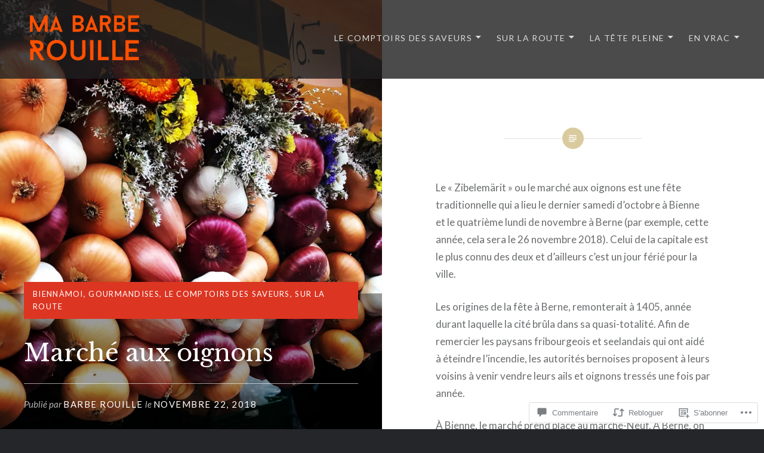

--- FILE ---
content_type: text/html; charset=UTF-8
request_url: https://mabarberouille.com/2018/11/22/marche-aux-oignons/
body_size: 72651
content:
<!DOCTYPE html>
<html lang="fr-FR">
<head>
<meta charset="UTF-8">
<meta name="viewport" content="width=device-width, initial-scale=1">
<link rel="profile" href="http://gmpg.org/xfn/11">
<link rel="pingback" href="https://mabarberouille.com/xmlrpc.php">

<title>Marché aux oignons</title>
<script type="text/javascript">
  WebFontConfig = {"google":{"families":["Libre+Baskerville:r:latin,latin-ext"]},"api_url":"https:\/\/fonts-api.wp.com\/css"};
  (function() {
    var wf = document.createElement('script');
    wf.src = '/wp-content/plugins/custom-fonts/js/webfont.js';
    wf.type = 'text/javascript';
    wf.async = 'true';
    var s = document.getElementsByTagName('script')[0];
    s.parentNode.insertBefore(wf, s);
	})();
</script><style id="jetpack-custom-fonts-css">.wf-active h1, .wf-active h2, .wf-active h3, .wf-active h4, .wf-active h5, .wf-active h6{font-family:"Libre Baskerville",serif;font-weight:400;font-style:normal}.wf-active h1{font-weight:400;font-style:normal}.wf-active h2{font-style:normal;font-weight:400}.wf-active h3{font-style:normal;font-weight:400}.wf-active h4{font-style:normal;font-weight:400}.wf-active h5{font-family:"Libre Baskerville",serif;font-style:normal;font-weight:400}.wf-active h6{font-family:"Libre Baskerville",serif;font-style:normal;font-weight:400}.wf-active .site-title{font-style:normal;font-weight:400}.wf-active .site-banner h1{font-style:normal;font-weight:400}.wf-active .comment-body h1, .wf-active .entry-content h1{font-style:normal;font-weight:400}.wf-active .page-title h1{font-style:normal;font-weight:400}.wf-active .posts .entry-title{font-weight:400;font-style:normal}.wf-active .author-link, .wf-active .is-singular .post-navigation .nav-links span.nav-title{font-family:"Libre Baskerville",serif;font-style:normal;font-weight:400}.wf-active .comments-title{font-style:normal;font-weight:400}.wf-active .widget h1, .wf-active .widget h2, .wf-active .widget h3, .wf-active .widget h4, .wf-active .widget h5, .wf-active .widget h6{font-family:"Libre Baskerville",serif;font-style:normal;font-weight:400}.wf-active .is-singular.archive-eventbrite .entry-header h1{font-style:normal;font-weight:400}@media screen and (min-width: 1601px){.wf-active .site-banner h1{font-style:normal;font-weight:400}}@media screen and (max-width: 1400px){.wf-active .site-banner h1{font-style:normal;font-weight:400}}@media screen and (max-width: 1200px){.wf-active .site-banner h1{font-style:normal;font-weight:400}}@media screen and (max-width: 680px){.wf-active .site-banner h1{font-style:normal;font-weight:400}}@media screen and (max-width: 1200px){.wf-active .is-singular .entry-header h1, .wf-active .error404 .entry-header h1, .wf-active .page-header h1, .wf-active .page-template-eventbrite-index .page-header h1, .wf-active .single-event .entry-header h1{font-style:normal;font-weight:400}}@media screen and (max-width: 1200px){.wf-active .is-singular.archive-eventbrite .entry-header h1{font-style:normal;font-weight:400}}@media screen and (max-width: 960px){.wf-active .is-singular:not(.eventbrite-archive) .entry-header h1, .wf-active .error404 .entry-header h1, .wf-active .page-header h1{font-style:normal;font-weight:400}}@media screen and (max-width: 680px){.wf-active .is-singular:not(.eventbrite-archive) .entry-header h1, .wf-active .error404 .entry-header h1, .wf-active .page-header h1, .wf-active .page-template-eventbrite-index .page-header h1, .wf-active .single-event .entry-header h1{font-style:normal;font-weight:400}}@media screen and (max-width: 680px){.wf-active .is-singular.archive-eventbrite .entry-header h1{font-style:normal;font-weight:400}}</style>
<meta name='robots' content='max-image-preview:large' />
<meta name="google-site-verification" content="ANbkcNhpMwDpPfkKuRXuqSwK3dcoyjMnabKYBCfnjXs" />

<!-- Async WordPress.com Remote Login -->
<script id="wpcom_remote_login_js">
var wpcom_remote_login_extra_auth = '';
function wpcom_remote_login_remove_dom_node_id( element_id ) {
	var dom_node = document.getElementById( element_id );
	if ( dom_node ) { dom_node.parentNode.removeChild( dom_node ); }
}
function wpcom_remote_login_remove_dom_node_classes( class_name ) {
	var dom_nodes = document.querySelectorAll( '.' + class_name );
	for ( var i = 0; i < dom_nodes.length; i++ ) {
		dom_nodes[ i ].parentNode.removeChild( dom_nodes[ i ] );
	}
}
function wpcom_remote_login_final_cleanup() {
	wpcom_remote_login_remove_dom_node_classes( "wpcom_remote_login_msg" );
	wpcom_remote_login_remove_dom_node_id( "wpcom_remote_login_key" );
	wpcom_remote_login_remove_dom_node_id( "wpcom_remote_login_validate" );
	wpcom_remote_login_remove_dom_node_id( "wpcom_remote_login_js" );
	wpcom_remote_login_remove_dom_node_id( "wpcom_request_access_iframe" );
	wpcom_remote_login_remove_dom_node_id( "wpcom_request_access_styles" );
}

// Watch for messages back from the remote login
window.addEventListener( "message", function( e ) {
	if ( e.origin === "https://r-login.wordpress.com" ) {
		var data = {};
		try {
			data = JSON.parse( e.data );
		} catch( e ) {
			wpcom_remote_login_final_cleanup();
			return;
		}

		if ( data.msg === 'LOGIN' ) {
			// Clean up the login check iframe
			wpcom_remote_login_remove_dom_node_id( "wpcom_remote_login_key" );

			var id_regex = new RegExp( /^[0-9]+$/ );
			var token_regex = new RegExp( /^.*|.*|.*$/ );
			if (
				token_regex.test( data.token )
				&& id_regex.test( data.wpcomid )
			) {
				// We have everything we need to ask for a login
				var script = document.createElement( "script" );
				script.setAttribute( "id", "wpcom_remote_login_validate" );
				script.src = '/remote-login.php?wpcom_remote_login=validate'
					+ '&wpcomid=' + data.wpcomid
					+ '&token=' + encodeURIComponent( data.token )
					+ '&host=' + window.location.protocol
					+ '//' + window.location.hostname
					+ '&postid=1538'
					+ '&is_singular=1';
				document.body.appendChild( script );
			}

			return;
		}

		// Safari ITP, not logged in, so redirect
		if ( data.msg === 'LOGIN-REDIRECT' ) {
			window.location = 'https://wordpress.com/log-in?redirect_to=' + window.location.href;
			return;
		}

		// Safari ITP, storage access failed, remove the request
		if ( data.msg === 'LOGIN-REMOVE' ) {
			var css_zap = 'html { -webkit-transition: margin-top 1s; transition: margin-top 1s; } /* 9001 */ html { margin-top: 0 !important; } * html body { margin-top: 0 !important; } @media screen and ( max-width: 782px ) { html { margin-top: 0 !important; } * html body { margin-top: 0 !important; } }';
			var style_zap = document.createElement( 'style' );
			style_zap.type = 'text/css';
			style_zap.appendChild( document.createTextNode( css_zap ) );
			document.body.appendChild( style_zap );

			var e = document.getElementById( 'wpcom_request_access_iframe' );
			e.parentNode.removeChild( e );

			document.cookie = 'wordpress_com_login_access=denied; path=/; max-age=31536000';

			return;
		}

		// Safari ITP
		if ( data.msg === 'REQUEST_ACCESS' ) {
			console.log( 'request access: safari' );

			// Check ITP iframe enable/disable knob
			if ( wpcom_remote_login_extra_auth !== 'safari_itp_iframe' ) {
				return;
			}

			// If we are in a "private window" there is no ITP.
			var private_window = false;
			try {
				var opendb = window.openDatabase( null, null, null, null );
			} catch( e ) {
				private_window = true;
			}

			if ( private_window ) {
				console.log( 'private window' );
				return;
			}

			var iframe = document.createElement( 'iframe' );
			iframe.id = 'wpcom_request_access_iframe';
			iframe.setAttribute( 'scrolling', 'no' );
			iframe.setAttribute( 'sandbox', 'allow-storage-access-by-user-activation allow-scripts allow-same-origin allow-top-navigation-by-user-activation' );
			iframe.src = 'https://r-login.wordpress.com/remote-login.php?wpcom_remote_login=request_access&origin=' + encodeURIComponent( data.origin ) + '&wpcomid=' + encodeURIComponent( data.wpcomid );

			var css = 'html { -webkit-transition: margin-top 1s; transition: margin-top 1s; } /* 9001 */ html { margin-top: 46px !important; } * html body { margin-top: 46px !important; } @media screen and ( max-width: 660px ) { html { margin-top: 71px !important; } * html body { margin-top: 71px !important; } #wpcom_request_access_iframe { display: block; height: 71px !important; } } #wpcom_request_access_iframe { border: 0px; height: 46px; position: fixed; top: 0; left: 0; width: 100%; min-width: 100%; z-index: 99999; background: #23282d; } ';

			var style = document.createElement( 'style' );
			style.type = 'text/css';
			style.id = 'wpcom_request_access_styles';
			style.appendChild( document.createTextNode( css ) );
			document.body.appendChild( style );

			document.body.appendChild( iframe );
		}

		if ( data.msg === 'DONE' ) {
			wpcom_remote_login_final_cleanup();
		}
	}
}, false );

// Inject the remote login iframe after the page has had a chance to load
// more critical resources
window.addEventListener( "DOMContentLoaded", function( e ) {
	var iframe = document.createElement( "iframe" );
	iframe.style.display = "none";
	iframe.setAttribute( "scrolling", "no" );
	iframe.setAttribute( "id", "wpcom_remote_login_key" );
	iframe.src = "https://r-login.wordpress.com/remote-login.php"
		+ "?wpcom_remote_login=key"
		+ "&origin=aHR0cHM6Ly9tYWJhcmJlcm91aWxsZS5jb20%3D"
		+ "&wpcomid=143184799"
		+ "&time=" + Math.floor( Date.now() / 1000 );
	document.body.appendChild( iframe );
}, false );
</script>
<link rel='dns-prefetch' href='//s0.wp.com' />
<link rel='dns-prefetch' href='//widgets.wp.com' />
<link rel='dns-prefetch' href='//wordpress.com' />
<link rel='dns-prefetch' href='//fonts-api.wp.com' />
<link rel="alternate" type="application/rss+xml" title=" &raquo; Flux" href="https://mabarberouille.com/feed/" />
<link rel="alternate" type="application/rss+xml" title=" &raquo; Flux des commentaires" href="https://mabarberouille.com/comments/feed/" />
<link rel="alternate" type="application/rss+xml" title=" &raquo; Marché aux oignons Flux des commentaires" href="https://mabarberouille.com/2018/11/22/marche-aux-oignons/feed/" />
	<script type="text/javascript">
		/* <![CDATA[ */
		function addLoadEvent(func) {
			var oldonload = window.onload;
			if (typeof window.onload != 'function') {
				window.onload = func;
			} else {
				window.onload = function () {
					oldonload();
					func();
				}
			}
		}
		/* ]]> */
	</script>
	<link crossorigin='anonymous' rel='stylesheet' id='all-css-0-1' href='/_static/??-eJxtzEkKgDAQRNELGZs4EDfiWUJsxMzYHby+RARB3BQ8KD6cWZgUGSNDKCL7su2RwCJnbdxjCCnVWYtHggO9ZlxFTsQftYaogf+k3x2+4Vv1voRZqrHvpkHJwV5glDTa&cssminify=yes' type='text/css' media='all' />
<style id='wp-emoji-styles-inline-css'>

	img.wp-smiley, img.emoji {
		display: inline !important;
		border: none !important;
		box-shadow: none !important;
		height: 1em !important;
		width: 1em !important;
		margin: 0 0.07em !important;
		vertical-align: -0.1em !important;
		background: none !important;
		padding: 0 !important;
	}
/*# sourceURL=wp-emoji-styles-inline-css */
</style>
<link crossorigin='anonymous' rel='stylesheet' id='all-css-2-1' href='/wp-content/plugins/gutenberg-core/v22.2.0/build/styles/block-library/style.css?m=1764855221i&cssminify=yes' type='text/css' media='all' />
<style id='wp-block-library-inline-css'>
.has-text-align-justify {
	text-align:justify;
}
.has-text-align-justify{text-align:justify;}

/*# sourceURL=wp-block-library-inline-css */
</style><style id='global-styles-inline-css'>
:root{--wp--preset--aspect-ratio--square: 1;--wp--preset--aspect-ratio--4-3: 4/3;--wp--preset--aspect-ratio--3-4: 3/4;--wp--preset--aspect-ratio--3-2: 3/2;--wp--preset--aspect-ratio--2-3: 2/3;--wp--preset--aspect-ratio--16-9: 16/9;--wp--preset--aspect-ratio--9-16: 9/16;--wp--preset--color--black: #000000;--wp--preset--color--cyan-bluish-gray: #abb8c3;--wp--preset--color--white: #fff;--wp--preset--color--pale-pink: #f78da7;--wp--preset--color--vivid-red: #cf2e2e;--wp--preset--color--luminous-vivid-orange: #ff6900;--wp--preset--color--luminous-vivid-amber: #fcb900;--wp--preset--color--light-green-cyan: #7bdcb5;--wp--preset--color--vivid-green-cyan: #00d084;--wp--preset--color--pale-cyan-blue: #8ed1fc;--wp--preset--color--vivid-cyan-blue: #0693e3;--wp--preset--color--vivid-purple: #9b51e0;--wp--preset--color--bright-blue: #678db8;--wp--preset--color--yellow: #e7ae01;--wp--preset--color--light-gray-blue: #abb7c3;--wp--preset--color--medium-gray: #6a6c6e;--wp--preset--color--dark-gray: #1a1c1e;--wp--preset--color--dark-gray-blue: #292c2f;--wp--preset--gradient--vivid-cyan-blue-to-vivid-purple: linear-gradient(135deg,rgb(6,147,227) 0%,rgb(155,81,224) 100%);--wp--preset--gradient--light-green-cyan-to-vivid-green-cyan: linear-gradient(135deg,rgb(122,220,180) 0%,rgb(0,208,130) 100%);--wp--preset--gradient--luminous-vivid-amber-to-luminous-vivid-orange: linear-gradient(135deg,rgb(252,185,0) 0%,rgb(255,105,0) 100%);--wp--preset--gradient--luminous-vivid-orange-to-vivid-red: linear-gradient(135deg,rgb(255,105,0) 0%,rgb(207,46,46) 100%);--wp--preset--gradient--very-light-gray-to-cyan-bluish-gray: linear-gradient(135deg,rgb(238,238,238) 0%,rgb(169,184,195) 100%);--wp--preset--gradient--cool-to-warm-spectrum: linear-gradient(135deg,rgb(74,234,220) 0%,rgb(151,120,209) 20%,rgb(207,42,186) 40%,rgb(238,44,130) 60%,rgb(251,105,98) 80%,rgb(254,248,76) 100%);--wp--preset--gradient--blush-light-purple: linear-gradient(135deg,rgb(255,206,236) 0%,rgb(152,150,240) 100%);--wp--preset--gradient--blush-bordeaux: linear-gradient(135deg,rgb(254,205,165) 0%,rgb(254,45,45) 50%,rgb(107,0,62) 100%);--wp--preset--gradient--luminous-dusk: linear-gradient(135deg,rgb(255,203,112) 0%,rgb(199,81,192) 50%,rgb(65,88,208) 100%);--wp--preset--gradient--pale-ocean: linear-gradient(135deg,rgb(255,245,203) 0%,rgb(182,227,212) 50%,rgb(51,167,181) 100%);--wp--preset--gradient--electric-grass: linear-gradient(135deg,rgb(202,248,128) 0%,rgb(113,206,126) 100%);--wp--preset--gradient--midnight: linear-gradient(135deg,rgb(2,3,129) 0%,rgb(40,116,252) 100%);--wp--preset--font-size--small: 13px;--wp--preset--font-size--medium: 20px;--wp--preset--font-size--large: 36px;--wp--preset--font-size--x-large: 42px;--wp--preset--font-family--albert-sans: 'Albert Sans', sans-serif;--wp--preset--font-family--alegreya: Alegreya, serif;--wp--preset--font-family--arvo: Arvo, serif;--wp--preset--font-family--bodoni-moda: 'Bodoni Moda', serif;--wp--preset--font-family--bricolage-grotesque: 'Bricolage Grotesque', sans-serif;--wp--preset--font-family--cabin: Cabin, sans-serif;--wp--preset--font-family--chivo: Chivo, sans-serif;--wp--preset--font-family--commissioner: Commissioner, sans-serif;--wp--preset--font-family--cormorant: Cormorant, serif;--wp--preset--font-family--courier-prime: 'Courier Prime', monospace;--wp--preset--font-family--crimson-pro: 'Crimson Pro', serif;--wp--preset--font-family--dm-mono: 'DM Mono', monospace;--wp--preset--font-family--dm-sans: 'DM Sans', sans-serif;--wp--preset--font-family--dm-serif-display: 'DM Serif Display', serif;--wp--preset--font-family--domine: Domine, serif;--wp--preset--font-family--eb-garamond: 'EB Garamond', serif;--wp--preset--font-family--epilogue: Epilogue, sans-serif;--wp--preset--font-family--fahkwang: Fahkwang, sans-serif;--wp--preset--font-family--figtree: Figtree, sans-serif;--wp--preset--font-family--fira-sans: 'Fira Sans', sans-serif;--wp--preset--font-family--fjalla-one: 'Fjalla One', sans-serif;--wp--preset--font-family--fraunces: Fraunces, serif;--wp--preset--font-family--gabarito: Gabarito, system-ui;--wp--preset--font-family--ibm-plex-mono: 'IBM Plex Mono', monospace;--wp--preset--font-family--ibm-plex-sans: 'IBM Plex Sans', sans-serif;--wp--preset--font-family--ibarra-real-nova: 'Ibarra Real Nova', serif;--wp--preset--font-family--instrument-serif: 'Instrument Serif', serif;--wp--preset--font-family--inter: Inter, sans-serif;--wp--preset--font-family--josefin-sans: 'Josefin Sans', sans-serif;--wp--preset--font-family--jost: Jost, sans-serif;--wp--preset--font-family--libre-baskerville: 'Libre Baskerville', serif;--wp--preset--font-family--libre-franklin: 'Libre Franklin', sans-serif;--wp--preset--font-family--literata: Literata, serif;--wp--preset--font-family--lora: Lora, serif;--wp--preset--font-family--merriweather: Merriweather, serif;--wp--preset--font-family--montserrat: Montserrat, sans-serif;--wp--preset--font-family--newsreader: Newsreader, serif;--wp--preset--font-family--noto-sans-mono: 'Noto Sans Mono', sans-serif;--wp--preset--font-family--nunito: Nunito, sans-serif;--wp--preset--font-family--open-sans: 'Open Sans', sans-serif;--wp--preset--font-family--overpass: Overpass, sans-serif;--wp--preset--font-family--pt-serif: 'PT Serif', serif;--wp--preset--font-family--petrona: Petrona, serif;--wp--preset--font-family--piazzolla: Piazzolla, serif;--wp--preset--font-family--playfair-display: 'Playfair Display', serif;--wp--preset--font-family--plus-jakarta-sans: 'Plus Jakarta Sans', sans-serif;--wp--preset--font-family--poppins: Poppins, sans-serif;--wp--preset--font-family--raleway: Raleway, sans-serif;--wp--preset--font-family--roboto: Roboto, sans-serif;--wp--preset--font-family--roboto-slab: 'Roboto Slab', serif;--wp--preset--font-family--rubik: Rubik, sans-serif;--wp--preset--font-family--rufina: Rufina, serif;--wp--preset--font-family--sora: Sora, sans-serif;--wp--preset--font-family--source-sans-3: 'Source Sans 3', sans-serif;--wp--preset--font-family--source-serif-4: 'Source Serif 4', serif;--wp--preset--font-family--space-mono: 'Space Mono', monospace;--wp--preset--font-family--syne: Syne, sans-serif;--wp--preset--font-family--texturina: Texturina, serif;--wp--preset--font-family--urbanist: Urbanist, sans-serif;--wp--preset--font-family--work-sans: 'Work Sans', sans-serif;--wp--preset--spacing--20: 0.44rem;--wp--preset--spacing--30: 0.67rem;--wp--preset--spacing--40: 1rem;--wp--preset--spacing--50: 1.5rem;--wp--preset--spacing--60: 2.25rem;--wp--preset--spacing--70: 3.38rem;--wp--preset--spacing--80: 5.06rem;--wp--preset--shadow--natural: 6px 6px 9px rgba(0, 0, 0, 0.2);--wp--preset--shadow--deep: 12px 12px 50px rgba(0, 0, 0, 0.4);--wp--preset--shadow--sharp: 6px 6px 0px rgba(0, 0, 0, 0.2);--wp--preset--shadow--outlined: 6px 6px 0px -3px rgb(255, 255, 255), 6px 6px rgb(0, 0, 0);--wp--preset--shadow--crisp: 6px 6px 0px rgb(0, 0, 0);}:where(.is-layout-flex){gap: 0.5em;}:where(.is-layout-grid){gap: 0.5em;}body .is-layout-flex{display: flex;}.is-layout-flex{flex-wrap: wrap;align-items: center;}.is-layout-flex > :is(*, div){margin: 0;}body .is-layout-grid{display: grid;}.is-layout-grid > :is(*, div){margin: 0;}:where(.wp-block-columns.is-layout-flex){gap: 2em;}:where(.wp-block-columns.is-layout-grid){gap: 2em;}:where(.wp-block-post-template.is-layout-flex){gap: 1.25em;}:where(.wp-block-post-template.is-layout-grid){gap: 1.25em;}.has-black-color{color: var(--wp--preset--color--black) !important;}.has-cyan-bluish-gray-color{color: var(--wp--preset--color--cyan-bluish-gray) !important;}.has-white-color{color: var(--wp--preset--color--white) !important;}.has-pale-pink-color{color: var(--wp--preset--color--pale-pink) !important;}.has-vivid-red-color{color: var(--wp--preset--color--vivid-red) !important;}.has-luminous-vivid-orange-color{color: var(--wp--preset--color--luminous-vivid-orange) !important;}.has-luminous-vivid-amber-color{color: var(--wp--preset--color--luminous-vivid-amber) !important;}.has-light-green-cyan-color{color: var(--wp--preset--color--light-green-cyan) !important;}.has-vivid-green-cyan-color{color: var(--wp--preset--color--vivid-green-cyan) !important;}.has-pale-cyan-blue-color{color: var(--wp--preset--color--pale-cyan-blue) !important;}.has-vivid-cyan-blue-color{color: var(--wp--preset--color--vivid-cyan-blue) !important;}.has-vivid-purple-color{color: var(--wp--preset--color--vivid-purple) !important;}.has-black-background-color{background-color: var(--wp--preset--color--black) !important;}.has-cyan-bluish-gray-background-color{background-color: var(--wp--preset--color--cyan-bluish-gray) !important;}.has-white-background-color{background-color: var(--wp--preset--color--white) !important;}.has-pale-pink-background-color{background-color: var(--wp--preset--color--pale-pink) !important;}.has-vivid-red-background-color{background-color: var(--wp--preset--color--vivid-red) !important;}.has-luminous-vivid-orange-background-color{background-color: var(--wp--preset--color--luminous-vivid-orange) !important;}.has-luminous-vivid-amber-background-color{background-color: var(--wp--preset--color--luminous-vivid-amber) !important;}.has-light-green-cyan-background-color{background-color: var(--wp--preset--color--light-green-cyan) !important;}.has-vivid-green-cyan-background-color{background-color: var(--wp--preset--color--vivid-green-cyan) !important;}.has-pale-cyan-blue-background-color{background-color: var(--wp--preset--color--pale-cyan-blue) !important;}.has-vivid-cyan-blue-background-color{background-color: var(--wp--preset--color--vivid-cyan-blue) !important;}.has-vivid-purple-background-color{background-color: var(--wp--preset--color--vivid-purple) !important;}.has-black-border-color{border-color: var(--wp--preset--color--black) !important;}.has-cyan-bluish-gray-border-color{border-color: var(--wp--preset--color--cyan-bluish-gray) !important;}.has-white-border-color{border-color: var(--wp--preset--color--white) !important;}.has-pale-pink-border-color{border-color: var(--wp--preset--color--pale-pink) !important;}.has-vivid-red-border-color{border-color: var(--wp--preset--color--vivid-red) !important;}.has-luminous-vivid-orange-border-color{border-color: var(--wp--preset--color--luminous-vivid-orange) !important;}.has-luminous-vivid-amber-border-color{border-color: var(--wp--preset--color--luminous-vivid-amber) !important;}.has-light-green-cyan-border-color{border-color: var(--wp--preset--color--light-green-cyan) !important;}.has-vivid-green-cyan-border-color{border-color: var(--wp--preset--color--vivid-green-cyan) !important;}.has-pale-cyan-blue-border-color{border-color: var(--wp--preset--color--pale-cyan-blue) !important;}.has-vivid-cyan-blue-border-color{border-color: var(--wp--preset--color--vivid-cyan-blue) !important;}.has-vivid-purple-border-color{border-color: var(--wp--preset--color--vivid-purple) !important;}.has-vivid-cyan-blue-to-vivid-purple-gradient-background{background: var(--wp--preset--gradient--vivid-cyan-blue-to-vivid-purple) !important;}.has-light-green-cyan-to-vivid-green-cyan-gradient-background{background: var(--wp--preset--gradient--light-green-cyan-to-vivid-green-cyan) !important;}.has-luminous-vivid-amber-to-luminous-vivid-orange-gradient-background{background: var(--wp--preset--gradient--luminous-vivid-amber-to-luminous-vivid-orange) !important;}.has-luminous-vivid-orange-to-vivid-red-gradient-background{background: var(--wp--preset--gradient--luminous-vivid-orange-to-vivid-red) !important;}.has-very-light-gray-to-cyan-bluish-gray-gradient-background{background: var(--wp--preset--gradient--very-light-gray-to-cyan-bluish-gray) !important;}.has-cool-to-warm-spectrum-gradient-background{background: var(--wp--preset--gradient--cool-to-warm-spectrum) !important;}.has-blush-light-purple-gradient-background{background: var(--wp--preset--gradient--blush-light-purple) !important;}.has-blush-bordeaux-gradient-background{background: var(--wp--preset--gradient--blush-bordeaux) !important;}.has-luminous-dusk-gradient-background{background: var(--wp--preset--gradient--luminous-dusk) !important;}.has-pale-ocean-gradient-background{background: var(--wp--preset--gradient--pale-ocean) !important;}.has-electric-grass-gradient-background{background: var(--wp--preset--gradient--electric-grass) !important;}.has-midnight-gradient-background{background: var(--wp--preset--gradient--midnight) !important;}.has-small-font-size{font-size: var(--wp--preset--font-size--small) !important;}.has-medium-font-size{font-size: var(--wp--preset--font-size--medium) !important;}.has-large-font-size{font-size: var(--wp--preset--font-size--large) !important;}.has-x-large-font-size{font-size: var(--wp--preset--font-size--x-large) !important;}.has-albert-sans-font-family{font-family: var(--wp--preset--font-family--albert-sans) !important;}.has-alegreya-font-family{font-family: var(--wp--preset--font-family--alegreya) !important;}.has-arvo-font-family{font-family: var(--wp--preset--font-family--arvo) !important;}.has-bodoni-moda-font-family{font-family: var(--wp--preset--font-family--bodoni-moda) !important;}.has-bricolage-grotesque-font-family{font-family: var(--wp--preset--font-family--bricolage-grotesque) !important;}.has-cabin-font-family{font-family: var(--wp--preset--font-family--cabin) !important;}.has-chivo-font-family{font-family: var(--wp--preset--font-family--chivo) !important;}.has-commissioner-font-family{font-family: var(--wp--preset--font-family--commissioner) !important;}.has-cormorant-font-family{font-family: var(--wp--preset--font-family--cormorant) !important;}.has-courier-prime-font-family{font-family: var(--wp--preset--font-family--courier-prime) !important;}.has-crimson-pro-font-family{font-family: var(--wp--preset--font-family--crimson-pro) !important;}.has-dm-mono-font-family{font-family: var(--wp--preset--font-family--dm-mono) !important;}.has-dm-sans-font-family{font-family: var(--wp--preset--font-family--dm-sans) !important;}.has-dm-serif-display-font-family{font-family: var(--wp--preset--font-family--dm-serif-display) !important;}.has-domine-font-family{font-family: var(--wp--preset--font-family--domine) !important;}.has-eb-garamond-font-family{font-family: var(--wp--preset--font-family--eb-garamond) !important;}.has-epilogue-font-family{font-family: var(--wp--preset--font-family--epilogue) !important;}.has-fahkwang-font-family{font-family: var(--wp--preset--font-family--fahkwang) !important;}.has-figtree-font-family{font-family: var(--wp--preset--font-family--figtree) !important;}.has-fira-sans-font-family{font-family: var(--wp--preset--font-family--fira-sans) !important;}.has-fjalla-one-font-family{font-family: var(--wp--preset--font-family--fjalla-one) !important;}.has-fraunces-font-family{font-family: var(--wp--preset--font-family--fraunces) !important;}.has-gabarito-font-family{font-family: var(--wp--preset--font-family--gabarito) !important;}.has-ibm-plex-mono-font-family{font-family: var(--wp--preset--font-family--ibm-plex-mono) !important;}.has-ibm-plex-sans-font-family{font-family: var(--wp--preset--font-family--ibm-plex-sans) !important;}.has-ibarra-real-nova-font-family{font-family: var(--wp--preset--font-family--ibarra-real-nova) !important;}.has-instrument-serif-font-family{font-family: var(--wp--preset--font-family--instrument-serif) !important;}.has-inter-font-family{font-family: var(--wp--preset--font-family--inter) !important;}.has-josefin-sans-font-family{font-family: var(--wp--preset--font-family--josefin-sans) !important;}.has-jost-font-family{font-family: var(--wp--preset--font-family--jost) !important;}.has-libre-baskerville-font-family{font-family: var(--wp--preset--font-family--libre-baskerville) !important;}.has-libre-franklin-font-family{font-family: var(--wp--preset--font-family--libre-franklin) !important;}.has-literata-font-family{font-family: var(--wp--preset--font-family--literata) !important;}.has-lora-font-family{font-family: var(--wp--preset--font-family--lora) !important;}.has-merriweather-font-family{font-family: var(--wp--preset--font-family--merriweather) !important;}.has-montserrat-font-family{font-family: var(--wp--preset--font-family--montserrat) !important;}.has-newsreader-font-family{font-family: var(--wp--preset--font-family--newsreader) !important;}.has-noto-sans-mono-font-family{font-family: var(--wp--preset--font-family--noto-sans-mono) !important;}.has-nunito-font-family{font-family: var(--wp--preset--font-family--nunito) !important;}.has-open-sans-font-family{font-family: var(--wp--preset--font-family--open-sans) !important;}.has-overpass-font-family{font-family: var(--wp--preset--font-family--overpass) !important;}.has-pt-serif-font-family{font-family: var(--wp--preset--font-family--pt-serif) !important;}.has-petrona-font-family{font-family: var(--wp--preset--font-family--petrona) !important;}.has-piazzolla-font-family{font-family: var(--wp--preset--font-family--piazzolla) !important;}.has-playfair-display-font-family{font-family: var(--wp--preset--font-family--playfair-display) !important;}.has-plus-jakarta-sans-font-family{font-family: var(--wp--preset--font-family--plus-jakarta-sans) !important;}.has-poppins-font-family{font-family: var(--wp--preset--font-family--poppins) !important;}.has-raleway-font-family{font-family: var(--wp--preset--font-family--raleway) !important;}.has-roboto-font-family{font-family: var(--wp--preset--font-family--roboto) !important;}.has-roboto-slab-font-family{font-family: var(--wp--preset--font-family--roboto-slab) !important;}.has-rubik-font-family{font-family: var(--wp--preset--font-family--rubik) !important;}.has-rufina-font-family{font-family: var(--wp--preset--font-family--rufina) !important;}.has-sora-font-family{font-family: var(--wp--preset--font-family--sora) !important;}.has-source-sans-3-font-family{font-family: var(--wp--preset--font-family--source-sans-3) !important;}.has-source-serif-4-font-family{font-family: var(--wp--preset--font-family--source-serif-4) !important;}.has-space-mono-font-family{font-family: var(--wp--preset--font-family--space-mono) !important;}.has-syne-font-family{font-family: var(--wp--preset--font-family--syne) !important;}.has-texturina-font-family{font-family: var(--wp--preset--font-family--texturina) !important;}.has-urbanist-font-family{font-family: var(--wp--preset--font-family--urbanist) !important;}.has-work-sans-font-family{font-family: var(--wp--preset--font-family--work-sans) !important;}
/*# sourceURL=global-styles-inline-css */
</style>

<style id='classic-theme-styles-inline-css'>
/*! This file is auto-generated */
.wp-block-button__link{color:#fff;background-color:#32373c;border-radius:9999px;box-shadow:none;text-decoration:none;padding:calc(.667em + 2px) calc(1.333em + 2px);font-size:1.125em}.wp-block-file__button{background:#32373c;color:#fff;text-decoration:none}
/*# sourceURL=/wp-includes/css/classic-themes.min.css */
</style>
<link crossorigin='anonymous' rel='stylesheet' id='all-css-4-1' href='/_static/??-eJx9jkEOwjAMBD9EcMqBckE8BSWpBSl1EsVO+/26qrgA4mLJuzv2wlJMyEkwCVAzZWqPmBhCrqg6FSegCcIhOpyQNHYMzAf4jS1FGeN9qchsdFJsZOSpIP/jRpTiwsuotJ/YDaCc09u8z5iGXME1yeREYvjCgGsA3+I0wIzV62sVt878uW9lbnTt+rO1p76zl3EFmp5j4Q==&cssminify=yes' type='text/css' media='all' />
<link rel='stylesheet' id='verbum-gutenberg-css-css' href='https://widgets.wp.com/verbum-block-editor/block-editor.css?ver=1738686361' media='all' />
<link crossorigin='anonymous' rel='stylesheet' id='all-css-6-1' href='/_static/??/wp-content/mu-plugins/comment-likes/css/comment-likes.css,/i/noticons/noticons.css?m=1436783281j&cssminify=yes' type='text/css' media='all' />
<link rel='stylesheet' id='dyad-2-fonts-css' href='https://fonts-api.wp.com/css?family=Lato%3A400%2C400italic%2C700%2C700italic%7CNoto+Serif%3A400%2C400italic%2C700%2C700italic&#038;subset=latin%2Clatin-ext' media='all' />
<link crossorigin='anonymous' rel='stylesheet' id='all-css-8-1' href='/_static/??-eJyNT8sOgzAM+6F1EYyJXaZ9CiohgkJfIu0Qf7+C0MQ0DtycxHZsmLxAZwPZACYKr2OrLENPwUscthmMcxYqZRFasjSqpOBjeEXmC+xMQ0eGGHysoZllI3LgMGs6wUsMqLXD4Yzpkm01FpNHZ/4UB93SauX+lNyO1Zts40aQMTgjQ1D4laGWzArFmkF0pD2NwGN671BJLQzZuMdLlJd5ZuX9lj+KMiv6DwChinU=&cssminify=yes' type='text/css' media='all' />
<style id='jetpack_facebook_likebox-inline-css'>
.widget_facebook_likebox {
	overflow: hidden;
}

/*# sourceURL=/wp-content/mu-plugins/jetpack-plugin/moon/modules/widgets/facebook-likebox/style.css */
</style>
<link crossorigin='anonymous' rel='stylesheet' id='all-css-10-1' href='/_static/??-eJzTLy/QTc7PK0nNK9HPLdUtyClNz8wr1i9KTcrJTwcy0/WTi5G5ekCujj52Temp+bo5+cmJJZn5eSgc3bScxMwikFb7XFtDE1NLExMLc0OTLACohS2q&cssminify=yes' type='text/css' media='all' />
<link crossorigin='anonymous' rel='stylesheet' id='print-css-11-1' href='/wp-content/mu-plugins/global-print/global-print.css?m=1465851035i&cssminify=yes' type='text/css' media='print' />
<style id='jetpack-global-styles-frontend-style-inline-css'>
:root { --font-headings: unset; --font-base: unset; --font-headings-default: -apple-system,BlinkMacSystemFont,"Segoe UI",Roboto,Oxygen-Sans,Ubuntu,Cantarell,"Helvetica Neue",sans-serif; --font-base-default: -apple-system,BlinkMacSystemFont,"Segoe UI",Roboto,Oxygen-Sans,Ubuntu,Cantarell,"Helvetica Neue",sans-serif;}
/*# sourceURL=jetpack-global-styles-frontend-style-inline-css */
</style>
<link crossorigin='anonymous' rel='stylesheet' id='all-css-14-1' href='/_static/??-eJyNjcEKwjAQRH/IuFRT6kX8FNkmS5K6yQY3Qfx7bfEiXrwM82B4A49qnJRGpUHupnIPqSgs1Cq624chi6zhO5OCRryTR++fW00l7J3qDv43XVNxoOISsmEJol/wY2uR8vs3WggsM/I6uOTzMI3Hw8lOg11eUT1JKA==&cssminify=yes' type='text/css' media='all' />
<script type="text/javascript" id="jetpack_related-posts-js-extra">
/* <![CDATA[ */
var related_posts_js_options = {"post_heading":"h4"};
//# sourceURL=jetpack_related-posts-js-extra
/* ]]> */
</script>
<script type="text/javascript" id="wpcom-actionbar-placeholder-js-extra">
/* <![CDATA[ */
var actionbardata = {"siteID":"143184799","postID":"1538","siteURL":"https://mabarberouille.com","xhrURL":"https://mabarberouille.com/wp-admin/admin-ajax.php","nonce":"f70ec016d6","isLoggedIn":"","statusMessage":"","subsEmailDefault":"instantly","proxyScriptUrl":"https://s0.wp.com/wp-content/js/wpcom-proxy-request.js?m=1513050504i&amp;ver=20211021","shortlink":"https://wp.me/p9GMUf-oO","i18n":{"followedText":"Les nouvelles publications de ce site appara\u00eetront d\u00e9sormais dans votre \u003Ca href=\"https://wordpress.com/reader\"\u003ELecteur\u003C/a\u003E","foldBar":"R\u00e9duire cette barre","unfoldBar":"Agrandir cette barre","shortLinkCopied":"Lien court copi\u00e9 dans le presse-papier"}};
//# sourceURL=wpcom-actionbar-placeholder-js-extra
/* ]]> */
</script>
<script type="text/javascript" id="jetpack-mu-wpcom-settings-js-before">
/* <![CDATA[ */
var JETPACK_MU_WPCOM_SETTINGS = {"assetsUrl":"https://s0.wp.com/wp-content/mu-plugins/jetpack-mu-wpcom-plugin/moon/jetpack_vendor/automattic/jetpack-mu-wpcom/src/build/"};
//# sourceURL=jetpack-mu-wpcom-settings-js-before
/* ]]> */
</script>
<script crossorigin='anonymous' type='text/javascript'  src='/_static/??-eJx1jcEOwiAQRH/I7dYm6Mn4KabCpgFhQVhS+/digkk9eJpM5uUNrgl0ZCEWDBWSr4vlgo4kzfrRO4YYGW+WNd6r9QYz+VnIQIpFym8bguXBlQPuxK4xXiDl+Nq+W5P5aqh8RveslLcee8FfCIJdcjvt8DVcjmelxvE0Tcq9AV2gTlk='></script>
<script type="text/javascript" id="rlt-proxy-js-after">
/* <![CDATA[ */
	rltInitialize( {"token":null,"iframeOrigins":["https:\/\/widgets.wp.com"]} );
//# sourceURL=rlt-proxy-js-after
/* ]]> */
</script>
<link rel="EditURI" type="application/rsd+xml" title="RSD" href="https://mabarberouille.wordpress.com/xmlrpc.php?rsd" />
<meta name="generator" content="WordPress.com" />
<link rel="canonical" href="https://mabarberouille.com/2018/11/22/marche-aux-oignons/" />
<link rel='shortlink' href='https://wp.me/p9GMUf-oO' />
<link rel="alternate" type="application/json+oembed" href="https://public-api.wordpress.com/oembed/?format=json&amp;url=https%3A%2F%2Fmabarberouille.com%2F2018%2F11%2F22%2Fmarche-aux-oignons%2F&amp;for=wpcom-auto-discovery" /><link rel="alternate" type="application/xml+oembed" href="https://public-api.wordpress.com/oembed/?format=xml&amp;url=https%3A%2F%2Fmabarberouille.com%2F2018%2F11%2F22%2Fmarche-aux-oignons%2F&amp;for=wpcom-auto-discovery" />
<!-- Jetpack Open Graph Tags -->
<meta property="og:type" content="article" />
<meta property="og:title" content="Marché aux oignons" />
<meta property="og:url" content="https://mabarberouille.com/2018/11/22/marche-aux-oignons/" />
<meta property="og:description" content="Le &laquo;&nbsp;Zibelemärit&nbsp;&raquo; ou le marché aux oignons est une fête traditionnelle qui a lieu le dernier samedi d&rsquo;octobre à Bienne et le quatrième lundi de novembre à Berne (par ex…" />
<meta property="article:published_time" content="2018-11-22T06:00:26+00:00" />
<meta property="article:modified_time" content="2018-11-12T16:56:51+00:00" />
<meta property="og:image" content="https://i0.wp.com/mabarberouille.com/wp-content/uploads/2018/10/img_0063.jpg?fit=1200%2C1200&#038;ssl=1" />
<meta property="og:image:width" content="1200" />
<meta property="og:image:height" content="1200" />
<meta property="og:image:alt" content="" />
<meta property="og:locale" content="fr_FR" />
<meta property="article:publisher" content="https://www.facebook.com/WordPresscom" />
<meta name="twitter:text:title" content="Marché aux oignons" />
<meta name="twitter:image" content="https://i0.wp.com/mabarberouille.com/wp-content/uploads/2018/10/img_0063.jpg?fit=1200%2C1200&#038;ssl=1&#038;w=640" />
<meta name="twitter:card" content="summary_large_image" />

<!-- End Jetpack Open Graph Tags -->
<link rel="search" type="application/opensearchdescription+xml" href="https://mabarberouille.com/osd.xml" title="" />
<link rel="search" type="application/opensearchdescription+xml" href="https://s1.wp.com/opensearch.xml" title="WordPress.com" />
<meta name="description" content="Le &quot;Zibelemärit&quot; ou le marché aux oignons est une fête traditionnelle qui a lieu le dernier samedi d&#039;octobre à Bienne et le quatrième lundi de novembre à Berne (par exemple, cette année, cela sera le 26 novembre 2018). Celui de la capitale est le plus connu des deux et d&#039;ailleurs c&#039;est un jour férié pour&hellip;" />
		<style type="text/css">
					.site-title,
			.site-description {
				position: absolute;
				clip: rect(1px, 1px, 1px, 1px);
			}
				</style>
		<style type="text/css" id="custom-colors-css">
	blockquote,
	blockquote cite,
	.comments-area-wrapper blockquote,
	.comments-area-wrapper blockquote cite {
		color: inherit;
	}

	.site-header,
	.is-scrolled .site-header,
	.home .site-header,
	.blog .site-header {
		background: transparent;
		text-shadow: none;
	}

	#page .site-header:before {
		bottom: 0;
		content: "";
		display: block;
		left: 0;
		opacity: 0.8;
		position: absolute;
		right: 0;
		top: 0;
		z-index: 0;
	}

	#site-navigation ul ul a {
		color: #fff;
	}

	.banner-featured {
		text-shadow: none;
	}

	.posts .entry-inner:before {
		opacity: 0.3;
	}

	.posts .hentry:not(.has-post-thumbnail) .entry-inner:after {
			border-color: #ddd;
	}

	.posts .hentry:not(.has-post-thumbnail):before {
		border-color: #e1e1e1;
	}

	.posts .hentry .link-more a {
		opacity: 1.0;
		-webkit-transition: opacity 0.3s;
		transition: opacity 0.3s;
	}

	.posts .hentry:hover .link-more a {
		opacity: 0.75;
	}

	.posts .edit-link a {
		color: #ccc;
	}

	.posts .edit-link a:hover {
		color: #aaa;
	}

	.widget thead tr,
	.widget tr:hover {
		background-color: rgba(0,0,0,0.1);
	}

	@media only screen and (max-width: 1200px) {
		.site-header:before,
		.is-scrolled .site-header:before {
			opacity: 1.0;
		}

		.has-post-thumbnail .entry-header .entry-meta .cat-links {
			background-color: transparent;
		}

		.has-post-thumbnail.is-singular:not(.home) .entry-header .cat-links a,
		.has-post-thumbnail.is-singular:not(.home) .entry-header .cat-links {
    		color: #6a6c6e !important;
		}
	}

	@media only screen and (max-width: 960px) {
		#site-navigation ul a,
		#site-navigation ul ul a {
			color: inherit;
		}

		.site-header #site-navigation ul ul li {
			background-color: transparent;
		}
	}

.link-more a { color: #8E8E8E;}
.site-header:before,
		.is-singular .entry-media-thumb,
		#commentform input[type="submit"],
		#infinite-handle,
		.posts-navigation,
		.site-footer,
		.site-header-cart .widget_shopping_cart_content,
		.widget_shopping_cart .mini_cart_item .remove:hover { background-color: #1e1e20;}
.site-header-cart .widget_shopping_cart:before { border-bottom-color: #1e1e20;}
.bypostauthor .comment-author:before { color: #1e1e20;}
#site-navigation ul ul li { background-color: #1E1E20;}
#site-navigation ul ul:before { border-bottom-color: #1E1E20;}
#site-navigation ul ul ul:before { border-right-color: #1E1E20;}
.posts .entry-inner:before { color: #1E1E20;}
.posts,
		.posts .entry-media,
		.comments-area-wrapper,
		.milestone-widget .milestone-header,
		.footer-bottom-info { background-color: #111112;}
.milestone-widget .milestone-countdown { border-color: #111112;}
.milestone-widget .milestone-countdown,
		.milestone-widget .milestone-message { color: #1E1E20;}
.site-header #site-navigation ul li { border-color: #040405;}
.comment-author.vcard cite { color: #9C9CA9;}
.bypostauthor .comment-author:before { background-color: #9C9CA9;}
.comment-meta,
		.comment .reply:before,
		.comment .reply a { color: #7C7C8D;}
.comment-meta { border-bottom-color: #4E4E5A;}
#infinite-handle span button,
		#infinite-handle span button:hover,
		#infinite-handle span button:focus,
		.posts-navigation a,
		.widget,
		.site-footer { color: #869190;}
.comments-area-wrapper { color: #869190;}
.widget_search ::-webkit-input-placeholder { color: #606B69;}
.widget_search :-moz-placeholder { color: #606B69;}
.widget_search ::-moz-placeholder { color: #606B69;}
.widget_search :-ms-input-placeholder { color: #606B69;}
.site-header,
		#site-navigation a,
		.menu-toggle,
		.comments-title .add-comment-link,
		.comments-title,
		.comments-title a,
		.comments-area-wrapper,
		.comments-area-wrapper h1,
		.comments-area-wrapper h2,
		.comments-area-wrapper h3,
		.comments-area-wrapper h4,
		.comments-area-wrapper h5,
		.comments-area-wrapper h6,
		.comment-body pre,
		.comment-footer .author.vcard,
		.comment-footer,
		#commentform input[type="submit"],
		.widget h1,
		.widget h2,
		.widget h3,
		.widget h4,
		.widget h5,
		.widget h6,
		.widget a,
		.widget button,
		.widget_search input,
		.widget input[type="submit"],
		.widget-area select,
		.widget_flickr #flickr_badge_uber_wrapper a:hover,
		.widget_flickr #flickr_badge_uber_wrapper a:link,
		.widget_flickr #flickr_badge_uber_wrapper a:active,
		.widget_flickr #flickr_badge_uber_wrapper a:visited,
		.widget_goodreads div[class^="gr_custom_each_container"],
		.milestone-header { color: #DADCDC;}
.widget ul li,
		.widget_jp_blogs_i_follow ol li { border-top-color: #2A2C2B;}
.comment-footer,
		.widget ul li,
		.widget_jp_blogs_i_follow ol li { border-bottom-color: #2A2C2B;}
.comments-title,
		.comments-area-wrapper blockquote,
		#commentform input[type="text"],
		#commentform input[type="email"],
		#commentform input[type="url"],
		#commentform textarea,
		.widget .tagcloud a,
		.widget.widget_tag_cloud a,
		.wp_widget_tag_cloud a,
		.widget button,
		.widget input[type="submit"],
		.widget table,
		.widget th,
		.widget td,
		.widget input,
		.widget select,
		.widget textarea { border-color: #2A2C2B;}
.site-banner-header .banner-featured { color: #FFFFFF;}
.error404-widgets .widget a { color: #2A2C2B;}
.error404 .entry-content .widget ul li { color: #2A2C2B;}
.site-banner-header .banner-featured,
		.banner-custom-header .site-banner-header h1:before,
		.has-post-thumbnail .entry-meta .cat-links,
		.widget_shopping_cart .mini_cart_item .remove,
		.woocommerce-tabs ul.tabs li.active a,
		.widget_price_filter .ui-slider .ui-slider-handle,
		.widget_price_filter .ui-slider .ui-slider-range,
		.single-product div.product .woocommerce-product-gallery .woocommerce-product-gallery__trigger { background-color: #dc3522;}
.button,
		button,
		input[type="submit"],
		.onsale { background-color: #DC3522;}
.button,
		button,
		input[type="submit"],
		table.shop_table td.actions .coupon .button { border-color: #dc3522;}
.single-product div.product .price .amount,
		.star-rating span:before,
		p.stars:hover a:before,
		p.stars.selected a.active:before,
		p.stars.selected a:not(.active):before { color: #dc3522;}
.error404 .entry-content .widget ul li { border-color: #DC3522;}
pre:before,
		.link-more a,
		.posts .hentry:hover .link-more a,
		.is-singular .entry-inner:after,
		.error404 .entry-inner:after,
		.page-template-eventbrite-index .page-header:after,
		.single-event .entry-header:after,
		.is-singular .post-navigation .nav-links:after,
		.single-product div.product:after,
		.single-product .product section:first-of-type::after,
		.product .button,
		ul.products li.product .button { background-color: #D9CB9E;}
.has-post-thumbnail.is-singular:not(.home) .entry-header .cat-links a { color: #DED2AA;}
</style>
<link rel="icon" href="https://mabarberouille.com/wp-content/uploads/2018/04/cropped-br5.png?w=32" sizes="32x32" />
<link rel="icon" href="https://mabarberouille.com/wp-content/uploads/2018/04/cropped-br5.png?w=192" sizes="192x192" />
<link rel="apple-touch-icon" href="https://mabarberouille.com/wp-content/uploads/2018/04/cropped-br5.png?w=180" />
<meta name="msapplication-TileImage" content="https://mabarberouille.com/wp-content/uploads/2018/04/cropped-br5.png?w=270" />
<link crossorigin='anonymous' rel='stylesheet' id='all-css-0-3' href='/_static/??-eJyNjNEKwjAMAH/ILcyhwwfxU6RLS8lskrKk7Pc3QRDffLuD42CrHap4EgduXS0tkxgsyWvA18eBVQWeJAhzoxLB2my4UnXSI/6xnkl6NDvB/2fW2Eoy2Cjm5AZH5yGvgb/0Xj74PkyX8TZdx+G87DOjRh8=&cssminify=yes' type='text/css' media='all' />
</head>

<body class="wp-singular post-template-default single single-post postid-1538 single-format-standard wp-custom-logo wp-embed-responsive wp-theme-pubdyad-2 customizer-styles-applied is-singular has-post-thumbnail no-js jetpack-reblog-enabled custom-colors">
<div id="page" class="hfeed site">
	<a class="skip-link screen-reader-text" href="#content">Accéder au contenu principal</a>

	<header id="masthead" class="site-header" role="banner">
		<div class="site-branding">
			<a href="https://mabarberouille.com/" class="custom-logo-link" rel="home"><img width="600" height="300" src="https://mabarberouille.com/wp-content/uploads/2018/04/cropped-logobr1roux.png" class="custom-logo" alt="" decoding="async" srcset="https://mabarberouille.com/wp-content/uploads/2018/04/cropped-logobr1roux.png 600w, https://mabarberouille.com/wp-content/uploads/2018/04/cropped-logobr1roux.png?w=150&amp;h=75 150w, https://mabarberouille.com/wp-content/uploads/2018/04/cropped-logobr1roux.png?w=300&amp;h=150 300w" sizes="(max-width: 600px) 100vw, 600px" data-attachment-id="573" data-permalink="https://mabarberouille.com/cropped-logobr1roux-png/" data-orig-file="https://mabarberouille.com/wp-content/uploads/2018/04/cropped-logobr1roux.png" data-orig-size="600,300" data-comments-opened="1" data-image-meta="{&quot;aperture&quot;:&quot;0&quot;,&quot;credit&quot;:&quot;&quot;,&quot;camera&quot;:&quot;&quot;,&quot;caption&quot;:&quot;&quot;,&quot;created_timestamp&quot;:&quot;0&quot;,&quot;copyright&quot;:&quot;&quot;,&quot;focal_length&quot;:&quot;0&quot;,&quot;iso&quot;:&quot;0&quot;,&quot;shutter_speed&quot;:&quot;0&quot;,&quot;title&quot;:&quot;&quot;,&quot;orientation&quot;:&quot;0&quot;}" data-image-title="cropped-logobr1roux.png" data-image-description="&lt;p&gt;https://mabarberouille.files.wordpress.com/2018/04/cropped-logobr1roux.png&lt;/p&gt;
" data-image-caption="" data-medium-file="https://mabarberouille.com/wp-content/uploads/2018/04/cropped-logobr1roux.png?w=300" data-large-file="https://mabarberouille.com/wp-content/uploads/2018/04/cropped-logobr1roux.png?w=600" /></a>			<h1 class="site-title">
				<a href="https://mabarberouille.com/" rel="home">
									</a>
			</h1>
			<p class="site-description">Un blog gourmand, voyageur, épicurien et curieux.</p>
		</div><!-- .site-branding -->

		<nav id="site-navigation" class="main-navigation" role="navigation">
			<button class="menu-toggle" aria-controls="primary-menu" aria-expanded="false">Menu</button>
			<div class="primary-menu"><ul id="primary-menu" class="menu"><li id="menu-item-126" class="menu-item menu-item-type-taxonomy menu-item-object-category current-post-ancestor current-menu-parent current-post-parent menu-item-has-children menu-item-126"><a href="https://mabarberouille.com/category/le-comptoirs-des-saveurs/">Le comptoirs des saveurs</a>
<ul class="sub-menu">
	<li id="menu-item-121" class="menu-item menu-item-type-taxonomy menu-item-object-category menu-item-121"><a href="https://mabarberouille.com/category/recette-de-saison/">Recettes de saison</a></li>
	<li id="menu-item-120" class="menu-item menu-item-type-taxonomy menu-item-object-category current-post-ancestor current-menu-parent current-post-parent menu-item-120"><a href="https://mabarberouille.com/category/gourmandises/">Gourmandises</a></li>
</ul>
</li>
<li id="menu-item-131" class="menu-item menu-item-type-taxonomy menu-item-object-category current-post-ancestor current-menu-parent current-post-parent menu-item-has-children menu-item-131"><a href="https://mabarberouille.com/category/sur-la-route/">Sur la route</a>
<ul class="sub-menu">
	<li id="menu-item-132" class="menu-item menu-item-type-taxonomy menu-item-object-category current-post-ancestor current-menu-parent current-post-parent menu-item-132"><a href="https://mabarberouille.com/category/biennamoi/">Biennàmoi</a></li>
	<li id="menu-item-133" class="menu-item menu-item-type-taxonomy menu-item-object-category menu-item-133"><a href="https://mabarberouille.com/category/balades-et-escapades/">Balades et escapades</a></li>
</ul>
</li>
<li id="menu-item-138" class="menu-item menu-item-type-taxonomy menu-item-object-category menu-item-has-children menu-item-138"><a href="https://mabarberouille.com/category/la-tete-pleine/">La tête pleine</a>
<ul class="sub-menu">
	<li id="menu-item-139" class="menu-item menu-item-type-taxonomy menu-item-object-category menu-item-139"><a href="https://mabarberouille.com/category/lectures-du-moment/">Lectures du moment</a></li>
	<li id="menu-item-140" class="menu-item menu-item-type-taxonomy menu-item-object-category menu-item-140"><a href="https://mabarberouille.com/category/films-vus/">Films vus</a></li>
	<li id="menu-item-141" class="menu-item menu-item-type-taxonomy menu-item-object-category menu-item-141"><a href="https://mabarberouille.com/category/series-en-cours/">Séries en cours</a></li>
	<li id="menu-item-142" class="menu-item menu-item-type-taxonomy menu-item-object-category menu-item-142"><a href="https://mabarberouille.com/category/jeux/">Jeux</a></li>
	<li id="menu-item-143" class="menu-item menu-item-type-taxonomy menu-item-object-category menu-item-143"><a href="https://mabarberouille.com/category/divertissements/">Divertissements</a></li>
</ul>
</li>
<li id="menu-item-146" class="menu-item menu-item-type-taxonomy menu-item-object-category menu-item-has-children menu-item-146"><a href="https://mabarberouille.com/category/en-vrac/">En vrac</a>
<ul class="sub-menu">
	<li id="menu-item-147" class="menu-item menu-item-type-taxonomy menu-item-object-category menu-item-147"><a href="https://mabarberouille.com/category/mes-adressess-secretes/">Mes adressess secrètes</a></li>
	<li id="menu-item-148" class="menu-item menu-item-type-taxonomy menu-item-object-category menu-item-148"><a href="https://mabarberouille.com/category/style-de-vie/">Style de vie</a></li>
	<li id="menu-item-149" class="menu-item menu-item-type-taxonomy menu-item-object-category menu-item-149"><a href="https://mabarberouille.com/category/pause-cafe/">Pause café</a></li>
	<li id="menu-item-151" class="menu-item menu-item-type-post_type menu-item-object-page menu-item-151"><a href="https://mabarberouille.com/contact/">Contact</a></li>
</ul>
</li>
</ul></div>		</nav>

	</header><!-- #masthead -->

	<div class="site-inner">

		
		<div id="content" class="site-content">

	<main id="primary" class="content-area" role="main">

		
			
<article id="post-1538" class="post-1538 post type-post status-publish format-standard has-post-thumbnail hentry category-biennamoi category-gourmandises category-le-comptoirs-des-saveurs category-sur-la-route fallback-thumbnail">
			
		<div class="entry-media" style="background-image: url(https://mabarberouille.com/wp-content/uploads/2018/10/img_0063.jpg?w=960&#038;h=1280&#038;crop=1)">
			<div class="entry-media-thumb" style="background-image: url(https://mabarberouille.com/wp-content/uploads/2018/10/img_0063.jpg?w=960&#038;h=640&#038;crop=1); "></div>
		</div><!-- .entry-media -->
	

	<div class="entry-inner">

		<header class="entry-header">
			<div class="entry-meta">
				<span class="cat-links"><a href="https://mabarberouille.com/category/biennamoi/" rel="category tag">Biennàmoi</a>, <a href="https://mabarberouille.com/category/gourmandises/" rel="category tag">Gourmandises</a>, <a href="https://mabarberouille.com/category/le-comptoirs-des-saveurs/" rel="category tag">Le comptoirs des saveurs</a>, <a href="https://mabarberouille.com/category/sur-la-route/" rel="category tag">Sur la route</a></span>			</div><!-- .entry-meta -->

			<h1 class="entry-title">Marché aux oignons</h1>
			<div class="entry-posted">
				<div class="posted-info"><span class="byline">Publié par <span class="author vcard"><a class="url fn n" href="https://mabarberouille.com/author/nostalguik/">Barbe Rouille</a></span></span><span class="posted-on"> <span class="date-published-word">le</span> <a href="https://mabarberouille.com/2018/11/22/marche-aux-oignons/" rel="bookmark"><time class="entry-date published" datetime="2018-11-22T07:00:26+01:00">novembre 22, 2018</time><time class="updated" datetime="2018-11-12T17:56:51+01:00">novembre 12, 2018</time></a></span></div>			</div><!-- .entry-posted -->
		</header><!-- .entry-header -->

		<div class="entry-content">
			<p>Le &laquo;&nbsp;Zibelemärit&nbsp;&raquo; ou le marché aux oignons est une fête traditionnelle qui a lieu le dernier samedi d&rsquo;octobre à Bienne et le quatrième lundi de novembre à Berne (par exemple, cette année, cela sera le 26 novembre 2018). Celui de la capitale est le plus connu des deux et d&rsquo;ailleurs c&rsquo;est un jour férié pour la ville.</p>
<p>Les origines de la fête à Berne, remonterait à 1405, année durant laquelle la cité brûla dans sa quasi-totalité. Afin de remercier les paysans fribourgeois et seelandais qui ont aidé à éteindre l&rsquo;incendie, les autorités bernoises proposent à leurs voisins à venir vendre leurs ails et oignons tressés une fois par année.</p>
<p>À Bienne, le marché prend place au marché-Neuf. À Berne, on le retrouve à la Waisenhausplatz jusqu&rsquo;au palais Fédéral. Il commence toujours très tôt le matin et finit aux alentours de 16h. Dans la capitale, ils clôturent l&rsquo;événement par une bataille de confetti et des personnages déguisés se retrouvent dans les alentours afin de retracer l&rsquo;année écoulée de manière satyrique.</p>
<p>Le dimanche précédent, le marché, la société suisse de sauveteurs organisent une baignade dans l&rsquo;Aar. L&rsquo;on appelle cela le &laquo;&nbsp;<em>Zibeleschwümme</em>&laquo;&nbsp;. Il faut vraiment laisser cette activité au nageur assidu et expérimenté, l&rsquo;eau peut être glaciale en cette saison. Les participants sont souvent coiffés d&rsquo;un bonnet de père Noël.</p>
<p>Niveau gastronomie, l&rsquo;on retrouve toutes sortes de plats à l&rsquo;oignon; soupe, gâteau, pizza, saucisse. Il y a d&rsquo;autres mets de saison (des huîtres sont présentent sur le marché de Bienne par exemple), et des confiseries que l&rsquo;on retrouve aussi en plein carnaval comme du caramel, amandes grillées, pains d&rsquo;épices&#8230;</p>
<p>N&rsquo;oublier par de ramener chez vous un bouquet tressé d&rsquo;oignon à la maison, il est décoratif et gustatif.</p>
<p>&nbsp;</p>
<div id="jp-post-flair" class="sharedaddy sd-like-enabled sd-sharing-enabled"><div class="sharedaddy sd-sharing-enabled"><div class="robots-nocontent sd-block sd-social sd-social-icon sd-sharing"><h3 class="sd-title">Partage :</h3><div class="sd-content"><ul><li class="share-twitter"><a rel="nofollow noopener noreferrer"
				data-shared="sharing-twitter-1538"
				class="share-twitter sd-button share-icon no-text"
				href="https://mabarberouille.com/2018/11/22/marche-aux-oignons/?share=twitter"
				target="_blank"
				aria-labelledby="sharing-twitter-1538"
				>
				<span id="sharing-twitter-1538" hidden>Cliquer pour partager sur X(ouvre dans une nouvelle fenêtre)</span>
				<span>X</span>
			</a></li><li class="share-facebook"><a rel="nofollow noopener noreferrer"
				data-shared="sharing-facebook-1538"
				class="share-facebook sd-button share-icon no-text"
				href="https://mabarberouille.com/2018/11/22/marche-aux-oignons/?share=facebook"
				target="_blank"
				aria-labelledby="sharing-facebook-1538"
				>
				<span id="sharing-facebook-1538" hidden>Cliquez pour partager sur Facebook(ouvre dans une nouvelle fenêtre)</span>
				<span>Facebook</span>
			</a></li><li class="share-end"></li></ul></div></div></div><div class='sharedaddy sd-block sd-like jetpack-likes-widget-wrapper jetpack-likes-widget-unloaded' id='like-post-wrapper-143184799-1538-694bf48b4b7ed' data-src='//widgets.wp.com/likes/index.html?ver=20251224#blog_id=143184799&amp;post_id=1538&amp;origin=mabarberouille.wordpress.com&amp;obj_id=143184799-1538-694bf48b4b7ed&amp;domain=mabarberouille.com' data-name='like-post-frame-143184799-1538-694bf48b4b7ed' data-title='Aimer ou rebloguer'><div class='likes-widget-placeholder post-likes-widget-placeholder' style='height: 55px;'><span class='button'><span>J’aime</span></span> <span class='loading'>chargement&hellip;</span></div><span class='sd-text-color'></span><a class='sd-link-color'></a></div>
<div id='jp-relatedposts' class='jp-relatedposts' >
	<h3 class="jp-relatedposts-headline"><em>Similaire</em></h3>
</div></div>					</div><!-- .entry-content -->

		
			</div><!-- .entry-inner -->
</article><!-- #post-## -->


			
	<nav class="navigation post-navigation" aria-label="Articles">
		<h2 class="screen-reader-text">Navigation des articles</h2>
		<div class="nav-links"><div class="nav-previous"><a href="https://mabarberouille.com/2018/11/20/le-cycle-de-fondation-i-a-v-coffret/" rel="prev"><div class="nav-previous"><span class="nav-subtitle">Article précédent</span> <span class="nav-title">Le Cycle de Fondation, I à V &#8211; coffret</span></div></a></div><div class="nav-next"><a href="https://mabarberouille.com/2018/11/27/soupe-a-loignon/" rel="next"><div class="nav-next"><span class="nav-subtitle">Article suivant</span> <span class="nav-title">Soupe à l&rsquo;oignon</span></div></a></div></div>
	</nav>
		
		
<div class="comments-area-wrapper">

	<div id="comments" class="comments-area">

		
					<h2 class="comments-title">
				Un commentaire
									<a href="#respond" class="add-comment-link">Ajouter un commentaire</a>
							</h2>

			
			<ol class="comment-list">
						<li id="comment-75" class="pingback even thread-even depth-1">
			<div class="comment-body">
				Ping: <a href="https://mabarberouille.com/2018/11/27/soupe-a-loignon/" class="url" rel="ugc">Soupe à l&rsquo;oignon</a> 			</div>
		</li><!-- #comment-## -->
			</ol><!-- .comment-list -->

			
		
		
			<div id="respond" class="comment-respond">
		<h3 id="reply-title" class="comment-reply-title">Laisser un commentaire <small><a rel="nofollow" id="cancel-comment-reply-link" href="/2018/11/22/marche-aux-oignons/#respond" style="display:none;">Annuler la réponse.</a></small></h3><form action="https://mabarberouille.com/wp-comments-post.php" method="post" id="commentform" class="comment-form">


<div class="comment-form__verbum transparent"></div><div class="verbum-form-meta"><input type='hidden' name='comment_post_ID' value='1538' id='comment_post_ID' />
<input type='hidden' name='comment_parent' id='comment_parent' value='0' />

			<input type="hidden" name="highlander_comment_nonce" id="highlander_comment_nonce" value="90b424f2e2" />
			<input type="hidden" name="verbum_show_subscription_modal" value="" /></div><p style="display: none;"><input type="hidden" id="akismet_comment_nonce" name="akismet_comment_nonce" value="71c55310ab" /></p><p style="display: none !important;" class="akismet-fields-container" data-prefix="ak_"><label>&#916;<textarea name="ak_hp_textarea" cols="45" rows="8" maxlength="100"></textarea></label><input type="hidden" id="ak_js_1" name="ak_js" value="181"/><script type="text/javascript">
/* <![CDATA[ */
document.getElementById( "ak_js_1" ).setAttribute( "value", ( new Date() ).getTime() );
/* ]]> */
</script>
</p></form>	</div><!-- #respond -->
	<p class="akismet_comment_form_privacy_notice">Ce site utilise Akismet pour réduire les indésirables. <a href="https://akismet.com/privacy/" target="_blank" rel="nofollow noopener">En savoir plus sur la façon dont les données de vos commentaires sont traitées</a>.</p>
	</div><!-- #comments -->
</div><!-- .comments-area-wrapper -->

	</main><!-- #primary -->


		</div><!-- #content -->

		<footer id="colophon" class="site-footer" role="contentinfo">
			
				<div class="widget-area widgets-four" role="complementary">
					<div class="grid-container">
						<aside id="search-1" class="widget widget_search"><h3 class="widget-title">Rechercher</h3><form role="search" method="get" class="search-form" action="https://mabarberouille.com/">
				<label>
					<span class="screen-reader-text">Rechercher&nbsp;:</span>
					<input type="search" class="search-field" placeholder="Recherche&hellip;" value="" name="s" />
				</label>
				<input type="submit" class="search-submit" value="Rechercher" />
			</form></aside><aside id="categories-3" class="widget widget_categories"><h3 class="widget-title">Catégories</h3>
			<ul>
					<li class="cat-item cat-item-48851642"><a href="https://mabarberouille.com/category/balades-et-escapades/">Balades et escapades</a> (30)
</li>
	<li class="cat-item cat-item-606553599"><a href="https://mabarberouille.com/category/biennamoi/">Biennàmoi</a> (19)
</li>
	<li class="cat-item cat-item-143153"><a href="https://mabarberouille.com/category/divertissements/">Divertissements</a> (3)
</li>
	<li class="cat-item cat-item-27282"><a href="https://mabarberouille.com/category/en-vrac/">En vrac</a> (47)
</li>
	<li class="cat-item cat-item-869974"><a href="https://mabarberouille.com/category/films-vus/">Films vus</a> (15)
</li>
	<li class="cat-item cat-item-75219"><a href="https://mabarberouille.com/category/gourmandises/">Gourmandises</a> (22)
</li>
	<li class="cat-item cat-item-16081"><a href="https://mabarberouille.com/category/jeux/">Jeux</a> (22)
</li>
	<li class="cat-item cat-item-606554050"><a href="https://mabarberouille.com/category/la-tete-pleine/">La tête pleine</a> (132)
</li>
	<li class="cat-item cat-item-606548527"><a href="https://mabarberouille.com/category/le-comptoirs-des-saveurs/">Le comptoirs des saveurs</a> (63)
</li>
	<li class="cat-item cat-item-5429197"><a href="https://mabarberouille.com/category/le-tour-du-monde/">Le tour du monde</a> (1)
</li>
	<li class="cat-item cat-item-1382565"><a href="https://mabarberouille.com/category/lectures-du-moment/">Lectures du moment</a> (82)
</li>
	<li class="cat-item cat-item-606554436"><a href="https://mabarberouille.com/category/mes-adressess-secretes/">Mes adressess secrètes</a> (18)
</li>
	<li class="cat-item cat-item-379642"><a href="https://mabarberouille.com/category/pause-cafe/">Pause café</a> (10)
</li>
	<li class="cat-item cat-item-8302145"><a href="https://mabarberouille.com/category/recette-de-saison/">Recette de saison</a> (53)
</li>
	<li class="cat-item cat-item-25482072"><a href="https://mabarberouille.com/category/series-en-cours/">Séries en cours</a> (20)
</li>
	<li class="cat-item cat-item-732667"><a href="https://mabarberouille.com/category/style-de-vie/">Style de vie</a> (57)
</li>
	<li class="cat-item cat-item-2721364"><a href="https://mabarberouille.com/category/sur-la-route/">Sur la route</a> (45)
</li>
	<li class="cat-item cat-item-280310"><a href="https://mabarberouille.com/category/un-peu-de-culture/">Un peu de culture</a> (19)
</li>
			</ul>

			</aside><aside id="blog_subscription-3" class="widget widget_blog_subscription jetpack_subscription_widget"><h3 class="widget-title"><label for="subscribe-field">Abonnez-vous à ce blog par e-mail.</label></h3>

			<div class="wp-block-jetpack-subscriptions__container">
			<form
				action="https://subscribe.wordpress.com"
				method="post"
				accept-charset="utf-8"
				data-blog="143184799"
				data-post_access_level="everybody"
				id="subscribe-blog"
			>
				<p>Saisissez votre adresse e-mail pour vous abonner à ce blog et recevoir une notification de chaque nouvel article par e-mail.</p>
				<p id="subscribe-email">
					<label
						id="subscribe-field-label"
						for="subscribe-field"
						class="screen-reader-text"
					>
						Adresse e-mail :					</label>

					<input
							type="email"
							name="email"
							autocomplete="email"
							
							style="width: 95%; padding: 1px 10px"
							placeholder="Adresse e-mail"
							value=""
							id="subscribe-field"
							required
						/>				</p>

				<p id="subscribe-submit"
									>
					<input type="hidden" name="action" value="subscribe"/>
					<input type="hidden" name="blog_id" value="143184799"/>
					<input type="hidden" name="source" value="https://mabarberouille.com/2018/11/22/marche-aux-oignons/"/>
					<input type="hidden" name="sub-type" value="widget"/>
					<input type="hidden" name="redirect_fragment" value="subscribe-blog"/>
					<input type="hidden" id="_wpnonce" name="_wpnonce" value="e2b07980db" />					<button type="submit"
													class="wp-block-button__link"
																	>
						Abonnez-vous					</button>
				</p>
			</form>
							<div class="wp-block-jetpack-subscriptions__subscount">
					Rejoignez les 29 autres abonnés				</div>
						</div>
			
</aside><aside id="facebook-likebox-3" class="widget widget_facebook_likebox"><h3 class="widget-title"><a href="https://www.facebook.com/mabarberouille">Ma Barbe Rouille sur Facebook</a></h3>		<div id="fb-root"></div>
		<div class="fb-page" data-href="https://www.facebook.com/mabarberouille" data-width="300"  data-height="400" data-hide-cover="false" data-show-facepile="true" data-tabs="timeline" data-hide-cta="false" data-small-header="false">
		<div class="fb-xfbml-parse-ignore"><blockquote cite="https://www.facebook.com/mabarberouille"><a href="https://www.facebook.com/mabarberouille">Ma Barbe Rouille sur Facebook</a></blockquote></div>
		</div>
		</aside><aside id="wpcom_instagram_widget-3" class="widget widget_wpcom_instagram_widget"><h3 class="widget-title">Instagram</h3><p>Il n’y a ici aucune image Instagram.</p></aside>					</div><!-- .grid-container -->
				</div><!-- #secondary -->

			
			<div class="footer-bottom-info has-social-menu">

							<nav class="jetpack-social-navigation jetpack-social-navigation-svg" aria-label="Menu de réseaux sociaux">
				<div class="menu-reseaux-sociaux-container"><ul id="menu-reseaux-sociaux" class="menu"><li id="menu-item-11" class="menu-item menu-item-type-custom menu-item-object-custom menu-item-11"><a target="_blank" rel="noopener" href="http://facebook.com/mabarberouille"><span class="screen-reader-text">Facebook</span><svg class="icon icon-facebook" aria-hidden="true" role="img"> <use href="#icon-facebook" xlink:href="#icon-facebook"></use> </svg></a></li>
<li id="menu-item-639" class="menu-item menu-item-type-custom menu-item-object-custom menu-item-639"><a target="_blank" rel="noopener" href="http://instagram.com/mabarberouille"><span class="screen-reader-text">Instagram</span><svg class="icon icon-instagram" aria-hidden="true" role="img"> <use href="#icon-instagram" xlink:href="#icon-instagram"></use> </svg></a></li>
</ul></div>			</nav><!-- .jetpack-social-navigation -->
			
				<div class="site-info">
					<a href="https://wordpress.com/?ref=footer_custom_com" rel="nofollow">Site Web créé avec WordPress.com</a>.
					
									</div><!-- .site-info -->
			</div><!-- .footer-bottom-info -->

		</footer><!-- #colophon -->

	</div><!-- .site-inner -->
</div><!-- #page -->

<!--  -->
<script type="speculationrules">
{"prefetch":[{"source":"document","where":{"and":[{"href_matches":"/*"},{"not":{"href_matches":["/wp-*.php","/wp-admin/*","/files/*","/wp-content/*","/wp-content/plugins/*","/wp-content/themes/pub/dyad-2/*","/*\\?(.+)"]}},{"not":{"selector_matches":"a[rel~=\"nofollow\"]"}},{"not":{"selector_matches":".no-prefetch, .no-prefetch a"}}]},"eagerness":"conservative"}]}
</script>
<script type="text/javascript" src="//0.gravatar.com/js/hovercards/hovercards.min.js?ver=202552924dcd77a86c6f1d3698ec27fc5da92b28585ddad3ee636c0397cf312193b2a1" id="grofiles-cards-js"></script>
<script type="text/javascript" id="wpgroho-js-extra">
/* <![CDATA[ */
var WPGroHo = {"my_hash":""};
//# sourceURL=wpgroho-js-extra
/* ]]> */
</script>
<script crossorigin='anonymous' type='text/javascript'  src='/wp-content/mu-plugins/gravatar-hovercards/wpgroho.js?m=1610363240i'></script>

	<script>
		// Initialize and attach hovercards to all gravatars
		( function() {
			function init() {
				if ( typeof Gravatar === 'undefined' ) {
					return;
				}

				if ( typeof Gravatar.init !== 'function' ) {
					return;
				}

				Gravatar.profile_cb = function ( hash, id ) {
					WPGroHo.syncProfileData( hash, id );
				};

				Gravatar.my_hash = WPGroHo.my_hash;
				Gravatar.init(
					'body',
					'#wp-admin-bar-my-account',
					{
						i18n: {
							'Edit your profile →': 'Modifier votre profil →',
							'View profile →': 'Afficher le profil →',
							'Contact': 'Contact',
							'Send money': 'Envoyer de l’argent',
							'Sorry, we are unable to load this Gravatar profile.': 'Toutes nos excuses, nous ne parvenons pas à charger ce profil Gravatar.',
							'Gravatar not found.': 'Gravatar not found.',
							'Too Many Requests.': 'Trop de requêtes.',
							'Internal Server Error.': 'Erreur de serveur interne.',
							'Is this you?': 'C\'est bien vous ?',
							'Claim your free profile.': 'Claim your free profile.',
							'Email': 'E-mail',
							'Home Phone': 'Téléphone fixe',
							'Work Phone': 'Téléphone professionnel',
							'Cell Phone': 'Cell Phone',
							'Contact Form': 'Formulaire de contact',
							'Calendar': 'Calendrier',
						},
					}
				);
			}

			if ( document.readyState !== 'loading' ) {
				init();
			} else {
				document.addEventListener( 'DOMContentLoaded', init );
			}
		} )();
	</script>

		<div style="display:none">
	</div>
		<div id="actionbar" dir="ltr" style="display: none;"
			class="actnbr-pub-dyad-2 actnbr-has-follow actnbr-has-actions">
		<ul>
								<li class="actnbr-btn actnbr-hidden">
						<a class="actnbr-action actnbr-actn-comment" href="https://mabarberouille.com/2018/11/22/marche-aux-oignons/#comments">
							<svg class="gridicon gridicons-comment" height="20" width="20" xmlns="http://www.w3.org/2000/svg" viewBox="0 0 24 24"><g><path d="M12 16l-5 5v-5H5c-1.1 0-2-.9-2-2V5c0-1.1.9-2 2-2h14c1.1 0 2 .9 2 2v9c0 1.1-.9 2-2 2h-7z"/></g></svg>							<span>Commentaire						</span>
						</a>
					</li>
									<li class="actnbr-btn actnbr-hidden">
						<a class="actnbr-action actnbr-actn-reblog" href="">
							<svg class="gridicon gridicons-reblog" height="20" width="20" xmlns="http://www.w3.org/2000/svg" viewBox="0 0 24 24"><g><path d="M22.086 9.914L20 7.828V18c0 1.105-.895 2-2 2h-7v-2h7V7.828l-2.086 2.086L14.5 8.5 19 4l4.5 4.5-1.414 1.414zM6 16.172V6h7V4H6c-1.105 0-2 .895-2 2v10.172l-2.086-2.086L.5 15.5 5 20l4.5-4.5-1.414-1.414L6 16.172z"/></g></svg><span>Rebloguer</span>
						</a>
					</li>
									<li class="actnbr-btn actnbr-hidden">
								<a class="actnbr-action actnbr-actn-follow " href="">
			<svg class="gridicon" height="20" width="20" xmlns="http://www.w3.org/2000/svg" viewBox="0 0 20 20"><path clip-rule="evenodd" d="m4 4.5h12v6.5h1.5v-6.5-1.5h-1.5-12-1.5v1.5 10.5c0 1.1046.89543 2 2 2h7v-1.5h-7c-.27614 0-.5-.2239-.5-.5zm10.5 2h-9v1.5h9zm-5 3h-4v1.5h4zm3.5 1.5h-1v1h1zm-1-1.5h-1.5v1.5 1 1.5h1.5 1 1.5v-1.5-1-1.5h-1.5zm-2.5 2.5h-4v1.5h4zm6.5 1.25h1.5v2.25h2.25v1.5h-2.25v2.25h-1.5v-2.25h-2.25v-1.5h2.25z"  fill-rule="evenodd"></path></svg>
			<span>S&#039;abonner</span>
		</a>
		<a class="actnbr-action actnbr-actn-following  no-display" href="">
			<svg class="gridicon" height="20" width="20" xmlns="http://www.w3.org/2000/svg" viewBox="0 0 20 20"><path fill-rule="evenodd" clip-rule="evenodd" d="M16 4.5H4V15C4 15.2761 4.22386 15.5 4.5 15.5H11.5V17H4.5C3.39543 17 2.5 16.1046 2.5 15V4.5V3H4H16H17.5V4.5V12.5H16V4.5ZM5.5 6.5H14.5V8H5.5V6.5ZM5.5 9.5H9.5V11H5.5V9.5ZM12 11H13V12H12V11ZM10.5 9.5H12H13H14.5V11V12V13.5H13H12H10.5V12V11V9.5ZM5.5 12H9.5V13.5H5.5V12Z" fill="#008A20"></path><path class="following-icon-tick" d="M13.5 16L15.5 18L19 14.5" stroke="#008A20" stroke-width="1.5"></path></svg>
			<span>Abonné</span>
		</a>
							<div class="actnbr-popover tip tip-top-left actnbr-notice" id="follow-bubble">
							<div class="tip-arrow"></div>
							<div class="tip-inner actnbr-follow-bubble">
															<ul>
											<li class="actnbr-sitename">
			<a href="https://mabarberouille.com">
				<img loading='lazy' alt='' src='https://mabarberouille.com/wp-content/uploads/2018/04/cropped-br5.png?w=50' srcset='https://mabarberouille.com/wp-content/uploads/2018/04/cropped-br5.png?w=50 1x, https://mabarberouille.com/wp-content/uploads/2018/04/cropped-br5.png?w=75 1.5x, https://mabarberouille.com/wp-content/uploads/2018/04/cropped-br5.png?w=100 2x, https://mabarberouille.com/wp-content/uploads/2018/04/cropped-br5.png?w=150 3x, https://mabarberouille.com/wp-content/uploads/2018/04/cropped-br5.png?w=200 4x' class='avatar avatar-50' height='50' width='50' />				mabarberouille.com			</a>
		</li>
										<div class="actnbr-message no-display"></div>
									<form method="post" action="https://subscribe.wordpress.com" accept-charset="utf-8" style="display: none;">
																						<div class="actnbr-follow-count">Rejoignez 29 autres abonnés</div>
																					<div>
										<input type="email" name="email" placeholder="Saisissez votre adresse e-mail" class="actnbr-email-field" aria-label="Saisissez votre adresse e-mail" />
										</div>
										<input type="hidden" name="action" value="subscribe" />
										<input type="hidden" name="blog_id" value="143184799" />
										<input type="hidden" name="source" value="https://mabarberouille.com/2018/11/22/marche-aux-oignons/" />
										<input type="hidden" name="sub-type" value="actionbar-follow" />
										<input type="hidden" id="_wpnonce" name="_wpnonce" value="e2b07980db" />										<div class="actnbr-button-wrap">
											<button type="submit" value="M’inscrire">
												M’inscrire											</button>
										</div>
									</form>
									<li class="actnbr-login-nudge">
										<div>
											Vous disposez déjà dʼun compte WordPress ? <a href="https://wordpress.com/log-in?redirect_to=https%3A%2F%2Fr-login.wordpress.com%2Fremote-login.php%3Faction%3Dlink%26back%3Dhttps%253A%252F%252Fmabarberouille.com%252F2018%252F11%252F22%252Fmarche-aux-oignons%252F">Connectez-vous maintenant.</a>										</div>
									</li>
								</ul>
															</div>
						</div>
					</li>
							<li class="actnbr-ellipsis actnbr-hidden">
				<svg class="gridicon gridicons-ellipsis" height="24" width="24" xmlns="http://www.w3.org/2000/svg" viewBox="0 0 24 24"><g><path d="M7 12c0 1.104-.896 2-2 2s-2-.896-2-2 .896-2 2-2 2 .896 2 2zm12-2c-1.104 0-2 .896-2 2s.896 2 2 2 2-.896 2-2-.896-2-2-2zm-7 0c-1.104 0-2 .896-2 2s.896 2 2 2 2-.896 2-2-.896-2-2-2z"/></g></svg>				<div class="actnbr-popover tip tip-top-left actnbr-more">
					<div class="tip-arrow"></div>
					<div class="tip-inner">
						<ul>
								<li class="actnbr-sitename">
			<a href="https://mabarberouille.com">
				<img loading='lazy' alt='' src='https://mabarberouille.com/wp-content/uploads/2018/04/cropped-br5.png?w=50' srcset='https://mabarberouille.com/wp-content/uploads/2018/04/cropped-br5.png?w=50 1x, https://mabarberouille.com/wp-content/uploads/2018/04/cropped-br5.png?w=75 1.5x, https://mabarberouille.com/wp-content/uploads/2018/04/cropped-br5.png?w=100 2x, https://mabarberouille.com/wp-content/uploads/2018/04/cropped-br5.png?w=150 3x, https://mabarberouille.com/wp-content/uploads/2018/04/cropped-br5.png?w=200 4x' class='avatar avatar-50' height='50' width='50' />				mabarberouille.com			</a>
		</li>
								<li class="actnbr-folded-follow">
										<a class="actnbr-action actnbr-actn-follow " href="">
			<svg class="gridicon" height="20" width="20" xmlns="http://www.w3.org/2000/svg" viewBox="0 0 20 20"><path clip-rule="evenodd" d="m4 4.5h12v6.5h1.5v-6.5-1.5h-1.5-12-1.5v1.5 10.5c0 1.1046.89543 2 2 2h7v-1.5h-7c-.27614 0-.5-.2239-.5-.5zm10.5 2h-9v1.5h9zm-5 3h-4v1.5h4zm3.5 1.5h-1v1h1zm-1-1.5h-1.5v1.5 1 1.5h1.5 1 1.5v-1.5-1-1.5h-1.5zm-2.5 2.5h-4v1.5h4zm6.5 1.25h1.5v2.25h2.25v1.5h-2.25v2.25h-1.5v-2.25h-2.25v-1.5h2.25z"  fill-rule="evenodd"></path></svg>
			<span>S&#039;abonner</span>
		</a>
		<a class="actnbr-action actnbr-actn-following  no-display" href="">
			<svg class="gridicon" height="20" width="20" xmlns="http://www.w3.org/2000/svg" viewBox="0 0 20 20"><path fill-rule="evenodd" clip-rule="evenodd" d="M16 4.5H4V15C4 15.2761 4.22386 15.5 4.5 15.5H11.5V17H4.5C3.39543 17 2.5 16.1046 2.5 15V4.5V3H4H16H17.5V4.5V12.5H16V4.5ZM5.5 6.5H14.5V8H5.5V6.5ZM5.5 9.5H9.5V11H5.5V9.5ZM12 11H13V12H12V11ZM10.5 9.5H12H13H14.5V11V12V13.5H13H12H10.5V12V11V9.5ZM5.5 12H9.5V13.5H5.5V12Z" fill="#008A20"></path><path class="following-icon-tick" d="M13.5 16L15.5 18L19 14.5" stroke="#008A20" stroke-width="1.5"></path></svg>
			<span>Abonné</span>
		</a>
								</li>
														<li class="actnbr-signup"><a href="https://wordpress.com/start/">S’inscrire</a></li>
							<li class="actnbr-login"><a href="https://wordpress.com/log-in?redirect_to=https%3A%2F%2Fr-login.wordpress.com%2Fremote-login.php%3Faction%3Dlink%26back%3Dhttps%253A%252F%252Fmabarberouille.com%252F2018%252F11%252F22%252Fmarche-aux-oignons%252F">Connexion</a></li>
																<li class="actnbr-shortlink">
										<a href="https://wp.me/p9GMUf-oO">
											<span class="actnbr-shortlink__text">Copier lien court</span>
											<span class="actnbr-shortlink__icon"><svg class="gridicon gridicons-checkmark" height="16" width="16" xmlns="http://www.w3.org/2000/svg" viewBox="0 0 24 24"><g><path d="M9 19.414l-6.707-6.707 1.414-1.414L9 16.586 20.293 5.293l1.414 1.414"/></g></svg></span>
										</a>
									</li>
																<li class="flb-report">
									<a href="https://wordpress.com/abuse/?report_url=https://mabarberouille.com/2018/11/22/marche-aux-oignons/" target="_blank" rel="noopener noreferrer">
										Signaler ce contenu									</a>
								</li>
															<li class="actnbr-reader">
									<a href="https://wordpress.com/reader/blogs/143184799/posts/1538">
										Voir la publication dans le Lecteur									</a>
								</li>
															<li class="actnbr-subs">
									<a href="https://subscribe.wordpress.com/">Gérer les abonnements</a>
								</li>
																<li class="actnbr-fold"><a href="">Réduire cette barre</a></li>
														</ul>
					</div>
				</div>
			</li>
		</ul>
	</div>
	
<script>
window.addEventListener( "DOMContentLoaded", function( event ) {
	var link = document.createElement( "link" );
	link.href = "/wp-content/mu-plugins/actionbar/actionbar.css?v=20250116";
	link.type = "text/css";
	link.rel = "stylesheet";
	document.head.appendChild( link );

	var script = document.createElement( "script" );
	script.src = "/wp-content/mu-plugins/actionbar/actionbar.js?v=20250204";
	document.body.appendChild( script );
} );
</script>

	
	<script type="text/javascript">
		window.WPCOM_sharing_counts = {"https://mabarberouille.com/2018/11/22/marche-aux-oignons/":1538};
	</script>
				
	<script type="text/javascript">
		(function () {
			var wpcom_reblog = {
				source: 'toolbar',

				toggle_reblog_box_flair: function (obj_id, post_id) {

					// Go to site selector. This will redirect to their blog if they only have one.
					const postEndpoint = `https://wordpress.com/post`;

					// Ideally we would use the permalink here, but fortunately this will be replaced with the 
					// post permalink in the editor.
					const originalURL = `${ document.location.href }?page_id=${ post_id }`; 
					
					const url =
						postEndpoint +
						'?url=' +
						encodeURIComponent( originalURL ) +
						'&is_post_share=true' +
						'&v=5';

					const redirect = function () {
						if (
							! window.open( url, '_blank' )
						) {
							location.href = url;
						}
					};

					if ( /Firefox/.test( navigator.userAgent ) ) {
						setTimeout( redirect, 0 );
					} else {
						redirect();
					}
				},
			};

			window.wpcom_reblog = wpcom_reblog;
		})();
	</script>
<script crossorigin='anonymous' type='text/javascript'  src='/wp-content/mu-plugins/likes/queuehandler.js?m=1741961244i'></script>
<script type="text/javascript" src="/wp-content/plugins/gutenberg-core/v22.2.0/build/scripts/hooks/index.min.js?m=1764855221i&amp;ver=1764773745495" id="wp-hooks-js"></script>
<script type="text/javascript" src="/wp-content/plugins/gutenberg-core/v22.2.0/build/scripts/i18n/index.min.js?m=1764855221i&amp;ver=1764773747362" id="wp-i18n-js"></script>
<script type="text/javascript" id="wp-i18n-js-after">
/* <![CDATA[ */
wp.i18n.setLocaleData( { 'text direction\u0004ltr': [ 'ltr' ] } );
//# sourceURL=wp-i18n-js-after
/* ]]> */
</script>
<script type="text/javascript" id="verbum-settings-js-before">
/* <![CDATA[ */
window.VerbumComments = {"Log in or provide your name and email to leave a reply.":"Connectez-vous ou indiquez votre nom et votre adresse e-mail pour laisser une r\u00e9ponse.","Log in or provide your name and email to leave a comment.":"Connectez-vous ou indiquez votre nom et votre adresse e-mail pour laisser un commentaire.","Receive web and mobile notifications for posts on this site.":"Recevez les notifications Web et mobiles relatives aux articles publi\u00e9s sur ce site.","Name":"Nom","Email (address never made public)":"Adresse e-mail (adresse strictement confidentielle)","Website (optional)":"Site Web (facultatif)","Leave a reply. (log in optional)":"Laissez une r\u00e9ponse. (connexion facultative)","Leave a comment. (log in optional)":"Laissez un commentaire. (connexion facultative)","Log in to leave a reply.":"Connectez-vous pour laisser une r\u00e9ponse.","Log in to leave a comment.":"Connectez-vous pour laisser un commentaire.","Logged in via %s":"Connect\u00e9(e) via %s","Log out":"D\u00e9connexion","Email":"E-mail","(Address never made public)":"(adresse strictement confidentielle)","Instantly":"Imm\u00e9diatement","Daily":"Quotidiennement","Reply":"R\u00e9ponse","Comment":"Commentaire","WordPress":"WordPress","Weekly":"Hebdomadairement","Notify me of new posts":"Me notifier lors de nouvelles publications","Email me new posts":"Recevoir les nouvelles publications par e-mail","Email me new comments":"M\u2019envoyer les nouveaux commentaires par e-mail","Cancel":"Annuler","Write a comment...":"\u00c9crire un commentaire...","Write a reply...":"\u00c9crire une r\u00e9ponse\u2026","Website":"Site web","Optional":"Facultatif","We'll keep you in the loop!":"Nous vous tiendrons au courant\u00a0!","Loading your comment...":"Chargement de votre commentaire\u2026","Discover more from":"En savoir plus sur ","Subscribe now to keep reading and get access to the full archive.":"Abonnez-vous pour continuer \u00e0 lire et acc\u00e9der aux archives compl\u00e8tes.","Continue reading":"Lire la suite","Never miss a beat!":"Ne manquez rien\u00a0!","Interested in getting blog post updates? Simply click the button below to stay in the loop!":"Vous souhaitez \u00eatre au courant de la publication de nouveaux articles sur le blog\u00a0? Cliquez tout simplement sur le bouton ci-dessous pour rester au fait\u00a0!","Enter your email address":"Saisissez votre adresse e-mail","Subscribe":"S'abonner","Comment sent successfully":"Commentaire envoy\u00e9 avec succ\u00e8s","Save my name, email, and website in this browser for the next time I comment.":"Enregistrer mon nom, mon e-mail et mon site Web dans le navigateur pour mon prochain commentaire.","hovercardi18n":{"Edit your profile \u2192":"Modifier votre profil \u2192","View profile \u2192":"Afficher le profil \u2192","Contact":"Contact","Send money":"Envoyer de l\u2019argent","Profile not found.":"Profil introuvable.","Too Many Requests.":"Trop de requ\u00eates.","Internal Server Error.":"Erreur de serveur interne.","Sorry, we are unable to load this Gravatar profile.":"Toutes nos excuses, nous ne parvenons pas \u00e0 charger ce profil Gravatar."},"siteId":143184799,"postId":1538,"mustLogIn":false,"requireNameEmail":true,"commentRegistration":false,"connectURL":"https://mabarberouille.wordpress.com/public.api/connect/?action=request\u0026domain=mabarberouille.com","logoutURL":"https://mabarberouille.wordpress.com/wp-login.php?action=logout\u0026_wpnonce=ca8ffea1fb","homeURL":"https://mabarberouille.com/","subscribeToBlog":true,"subscribeToComment":true,"isJetpackCommentsLoggedIn":false,"jetpackUsername":"","jetpackUserId":0,"jetpackSignature":"","jetpackAvatar":"https://0.gravatar.com/avatar/?s=96\u0026amp;d=identicon\u0026amp;r=G","enableBlocks":true,"enableSubscriptionModal":true,"currentLocale":"fr","isJetpackComments":false,"allowedBlocks":["core/paragraph","core/list","core/code","core/list-item","core/quote","core/image","core/embed","core/quote","core/code"],"embedNonce":"bc032fb9b1","verbumBundleUrl":"/wp-content/mu-plugins/jetpack-mu-wpcom-plugin/moon/jetpack_vendor/automattic/jetpack-mu-wpcom/src/features/verbum-comments/dist/index.js","isRTL":false,"vbeCacheBuster":1738686361,"iframeUniqueId":0,"colorScheme":false}
//# sourceURL=verbum-settings-js-before
/* ]]> */
</script>
<script type="text/javascript" src="/wp-content/mu-plugins/jetpack-mu-wpcom-plugin/moon/jetpack_vendor/automattic/jetpack-mu-wpcom/src/build/verbum-comments/assets/dynamic-loader.js?m=1755005491i&amp;minify=false&amp;ver=adc3e7b923a66edb437b" id="verbum-dynamic-loader-js" defer="defer" data-wp-strategy="defer"></script>
<script type="text/javascript" id="comment-like-js-extra">
/* <![CDATA[ */
var comment_like_text = {"loading":"chargement\u2026","swipeUrl":"https://s0.wp.com/wp-content/mu-plugins/comment-likes/js/lib/swipe.js?m=1382645497i&amp;ver=20131008"};
//# sourceURL=comment-like-js-extra
/* ]]> */
</script>
<script type="text/javascript" id="jetpack-facebook-embed-js-extra">
/* <![CDATA[ */
var jpfbembed = {"appid":"249643311490","locale":"fr_FR"};
//# sourceURL=jetpack-facebook-embed-js-extra
/* ]]> */
</script>
<script type="text/javascript" id="sharing-js-js-extra">
/* <![CDATA[ */
var sharing_js_options = {"lang":"en","counts":"1","is_stats_active":"1"};
//# sourceURL=sharing-js-js-extra
/* ]]> */
</script>
<script type="text/javascript" id="jetpack-script-data-js-before">
/* <![CDATA[ */
window.JetpackScriptData = {"site":{"host":"wpcom","is_wpcom_platform":true}};
//# sourceURL=jetpack-script-data-js-before
/* ]]> */
</script>
<script crossorigin='anonymous' type='text/javascript'  src='/_static/??-eJyNkOFywiAQhF+oBG2m0/qj00dxLnCJlwDH5ECbty/V6BjbWv/B8u3eHvoQleGQMCTts4oudxREG/a+SMrRgKL7G6Hq5UlfGdMOfcFibrSdwKrnb0eAPXWQiMNDuAwUS3oYVMsmi2rp8+yjYFy2yx4jRjdVnsJvEHnoUByDRfsX40E4jIuIu/06xw24W/Tqy3pMEcww37VnDnpbJuoWDDbMg0LflD7/JxTpEMuii6j5cbvHYHnUkBN7SInMxQYimEQ3mZy9iGJGiklZSHBnMgwkHpOqq9Wp81loxyP8SOsfe5+KyA5GtGDtdDxS6OYv//Dv69eXt/Vmtanr/gvjwvBz'></script>
<script type="text/javascript" id="sharing-js-js-after">
/* <![CDATA[ */
var windowOpen;
			( function () {
				function matches( el, sel ) {
					return !! (
						el.matches && el.matches( sel ) ||
						el.msMatchesSelector && el.msMatchesSelector( sel )
					);
				}

				document.body.addEventListener( 'click', function ( event ) {
					if ( ! event.target ) {
						return;
					}

					var el;
					if ( matches( event.target, 'a.share-twitter' ) ) {
						el = event.target;
					} else if ( event.target.parentNode && matches( event.target.parentNode, 'a.share-twitter' ) ) {
						el = event.target.parentNode;
					}

					if ( el ) {
						event.preventDefault();

						// If there's another sharing window open, close it.
						if ( typeof windowOpen !== 'undefined' ) {
							windowOpen.close();
						}
						windowOpen = window.open( el.getAttribute( 'href' ), 'wpcomtwitter', 'menubar=1,resizable=1,width=600,height=350' );
						return false;
					}
				} );
			} )();
var windowOpen;
			( function () {
				function matches( el, sel ) {
					return !! (
						el.matches && el.matches( sel ) ||
						el.msMatchesSelector && el.msMatchesSelector( sel )
					);
				}

				document.body.addEventListener( 'click', function ( event ) {
					if ( ! event.target ) {
						return;
					}

					var el;
					if ( matches( event.target, 'a.share-facebook' ) ) {
						el = event.target;
					} else if ( event.target.parentNode && matches( event.target.parentNode, 'a.share-facebook' ) ) {
						el = event.target.parentNode;
					}

					if ( el ) {
						event.preventDefault();

						// If there's another sharing window open, close it.
						if ( typeof windowOpen !== 'undefined' ) {
							windowOpen.close();
						}
						windowOpen = window.open( el.getAttribute( 'href' ), 'wpcomfacebook', 'menubar=1,resizable=1,width=600,height=400' );
						return false;
					}
				} );
			} )();
//# sourceURL=sharing-js-js-after
/* ]]> */
</script>
<script id="wp-emoji-settings" type="application/json">
{"baseUrl":"https://s0.wp.com/wp-content/mu-plugins/wpcom-smileys/twemoji/2/72x72/","ext":".png","svgUrl":"https://s0.wp.com/wp-content/mu-plugins/wpcom-smileys/twemoji/2/svg/","svgExt":".svg","source":{"concatemoji":"/wp-includes/js/wp-emoji-release.min.js?m=1764078722i&ver=6.9-RC2-61304"}}
</script>
<script type="module">
/* <![CDATA[ */
/*! This file is auto-generated */
const a=JSON.parse(document.getElementById("wp-emoji-settings").textContent),o=(window._wpemojiSettings=a,"wpEmojiSettingsSupports"),s=["flag","emoji"];function i(e){try{var t={supportTests:e,timestamp:(new Date).valueOf()};sessionStorage.setItem(o,JSON.stringify(t))}catch(e){}}function c(e,t,n){e.clearRect(0,0,e.canvas.width,e.canvas.height),e.fillText(t,0,0);t=new Uint32Array(e.getImageData(0,0,e.canvas.width,e.canvas.height).data);e.clearRect(0,0,e.canvas.width,e.canvas.height),e.fillText(n,0,0);const a=new Uint32Array(e.getImageData(0,0,e.canvas.width,e.canvas.height).data);return t.every((e,t)=>e===a[t])}function p(e,t){e.clearRect(0,0,e.canvas.width,e.canvas.height),e.fillText(t,0,0);var n=e.getImageData(16,16,1,1);for(let e=0;e<n.data.length;e++)if(0!==n.data[e])return!1;return!0}function u(e,t,n,a){switch(t){case"flag":return n(e,"\ud83c\udff3\ufe0f\u200d\u26a7\ufe0f","\ud83c\udff3\ufe0f\u200b\u26a7\ufe0f")?!1:!n(e,"\ud83c\udde8\ud83c\uddf6","\ud83c\udde8\u200b\ud83c\uddf6")&&!n(e,"\ud83c\udff4\udb40\udc67\udb40\udc62\udb40\udc65\udb40\udc6e\udb40\udc67\udb40\udc7f","\ud83c\udff4\u200b\udb40\udc67\u200b\udb40\udc62\u200b\udb40\udc65\u200b\udb40\udc6e\u200b\udb40\udc67\u200b\udb40\udc7f");case"emoji":return!a(e,"\ud83e\u1fac8")}return!1}function f(e,t,n,a){let r;const o=(r="undefined"!=typeof WorkerGlobalScope&&self instanceof WorkerGlobalScope?new OffscreenCanvas(300,150):document.createElement("canvas")).getContext("2d",{willReadFrequently:!0}),s=(o.textBaseline="top",o.font="600 32px Arial",{});return e.forEach(e=>{s[e]=t(o,e,n,a)}),s}function r(e){var t=document.createElement("script");t.src=e,t.defer=!0,document.head.appendChild(t)}a.supports={everything:!0,everythingExceptFlag:!0},new Promise(t=>{let n=function(){try{var e=JSON.parse(sessionStorage.getItem(o));if("object"==typeof e&&"number"==typeof e.timestamp&&(new Date).valueOf()<e.timestamp+604800&&"object"==typeof e.supportTests)return e.supportTests}catch(e){}return null}();if(!n){if("undefined"!=typeof Worker&&"undefined"!=typeof OffscreenCanvas&&"undefined"!=typeof URL&&URL.createObjectURL&&"undefined"!=typeof Blob)try{var e="postMessage("+f.toString()+"("+[JSON.stringify(s),u.toString(),c.toString(),p.toString()].join(",")+"));",a=new Blob([e],{type:"text/javascript"});const r=new Worker(URL.createObjectURL(a),{name:"wpTestEmojiSupports"});return void(r.onmessage=e=>{i(n=e.data),r.terminate(),t(n)})}catch(e){}i(n=f(s,u,c,p))}t(n)}).then(e=>{for(const n in e)a.supports[n]=e[n],a.supports.everything=a.supports.everything&&a.supports[n],"flag"!==n&&(a.supports.everythingExceptFlag=a.supports.everythingExceptFlag&&a.supports[n]);var t;a.supports.everythingExceptFlag=a.supports.everythingExceptFlag&&!a.supports.flag,a.supports.everything||((t=a.source||{}).concatemoji?r(t.concatemoji):t.wpemoji&&t.twemoji&&(r(t.twemoji),r(t.wpemoji)))});
//# sourceURL=/wp-includes/js/wp-emoji-loader.min.js
/* ]]> */
</script>
	<iframe src='https://widgets.wp.com/likes/master.html?ver=20251224#ver=20251224&#038;lang=fr' scrolling='no' id='likes-master' name='likes-master' style='display:none;'></iframe>
	<div id='likes-other-gravatars' role="dialog" aria-hidden="true" tabindex="-1"><div class="likes-text"><span>%d</span></div><ul class="wpl-avatars sd-like-gravatars"></ul></div>
	<script src="//stats.wp.com/w.js?68" defer></script> <script type="text/javascript">
_tkq = window._tkq || [];
_stq = window._stq || [];
_tkq.push(['storeContext', {'blog_id':'143184799','blog_tz':'1','user_lang':'fr','blog_lang':'fr','user_id':'0'}]);
		// Prevent sending pageview tracking from WP-Admin pages.
		_stq.push(['view', {'blog':'143184799','v':'wpcom','tz':'1','user_id':'0','post':'1538','subd':'mabarberouille'}]);
		_stq.push(['extra', {'crypt':'[base64]'}]);
_stq.push([ 'clickTrackerInit', '143184799', '1538' ]);
</script>
<noscript><img src="https://pixel.wp.com/b.gif?v=noscript" style="height:1px;width:1px;overflow:hidden;position:absolute;bottom:1px;" alt="" /></noscript>
<meta id="bilmur" property="bilmur:data" content="" data-provider="wordpress.com" data-service="simple" data-site-tz="Europe/Zurich" data-custom-props="{&quot;enq_jquery&quot;:&quot;1&quot;,&quot;logged_in&quot;:&quot;0&quot;,&quot;wptheme&quot;:&quot;pub\/dyad-2&quot;,&quot;wptheme_is_block&quot;:&quot;0&quot;}"  >
		<script defer src="/wp-content/js/bilmur.min.js?i=17&amp;m=202552"></script> 	<svg style="position: absolute;width: 0;height: 0;overflow: hidden" version="1.1" xmlns="http://www.w3.org/2000/svg" xmlns:xlink="http://www.w3.org/1999/xlink">
<defs>
<symbol id="icon-500px" viewBox="0 0 24 24">
<path d="M6.94026,15.1412c.00437.01213.108.29862.168.44064a6.55008,6.55008,0,1,0,6.03191-9.09557,6.68654,6.68654,0,0,0-2.58357.51467A8.53914,8.53914,0,0,0,8.21268,8.61344L8.209,8.61725V3.22948l9.0504-.00008c.32934-.0036.32934-.46353.32934-.61466s0-.61091-.33035-.61467L7.47248,2a.43.43,0,0,0-.43131.42692v7.58355c0,.24466.30476.42131.58793.4819.553.11812.68074-.05864.81617-.2457l.018-.02481A10.52673,10.52673,0,0,1,9.32258,9.258a5.35268,5.35268,0,1,1,7.58985,7.54976,5.417,5.417,0,0,1-3.80867,1.56365,5.17483,5.17483,0,0,1-2.69822-.74478l.00342-4.61111a2.79372,2.79372,0,0,1,.71372-1.78792,2.61611,2.61611,0,0,1,1.98282-.89477,2.75683,2.75683,0,0,1,1.95525.79477,2.66867,2.66867,0,0,1,.79656,1.909,2.724,2.724,0,0,1-2.75849,2.748,4.94651,4.94651,0,0,1-.86254-.13719c-.31234-.093-.44519.34058-.48892.48349-.16811.54966.08453.65862.13687.67489a3.75751,3.75751,0,0,0,1.25234.18375,3.94634,3.94634,0,1,0-2.82444-6.742,3.67478,3.67478,0,0,0-1.13028,2.584l-.00041.02323c-.0035.11667-.00579,2.881-.00644,3.78811l-.00407-.00451a6.18521,6.18521,0,0,1-1.0851-1.86092c-.10544-.27856-.34358-.22925-.66857-.12917-.14192.04372-.57386.17677-.47833.489Zm4.65165-1.08338a.51346.51346,0,0,0,.19513.31818l.02276.022a.52945.52945,0,0,0,.3517.18416.24242.24242,0,0,0,.16577-.0611c.05473-.05082.67382-.67812.73287-.738l.69041.68819a.28978.28978,0,0,0,.21437.11032.53239.53239,0,0,0,.35708-.19486c.29792-.30419.14885-.46821.07676-.54751l-.69954-.69975.72952-.73469c.16-.17311.01874-.35708-.12218-.498-.20461-.20461-.402-.25742-.52855-.14083l-.7254.72665-.73354-.73375a.20128.20128,0,0,0-.14179-.05695.54135.54135,0,0,0-.34379.19648c-.22561.22555-.274.38149-.15656.5059l.73374.7315-.72942.73072A.26589.26589,0,0,0,11.59191,14.05782Zm1.59866-9.915A8.86081,8.86081,0,0,0,9.854,4.776a.26169.26169,0,0,0-.16938.22759.92978.92978,0,0,0,.08619.42094c.05682.14524.20779.531.50006.41955a8.40969,8.40969,0,0,1,2.91968-.55484,7.87875,7.87875,0,0,1,3.086.62286,8.61817,8.61817,0,0,1,2.30562,1.49315.2781.2781,0,0,0,.18318.07586c.15529,0,.30425-.15253.43167-.29551.21268-.23861.35873-.4369.1492-.63538a8.50425,8.50425,0,0,0-2.62312-1.694A9.0177,9.0177,0,0,0,13.19058,4.14283ZM19.50945,18.6236h0a.93171.93171,0,0,0-.36642-.25406.26589.26589,0,0,0-.27613.06613l-.06943.06929A7.90606,7.90606,0,0,1,7.60639,18.505a7.57284,7.57284,0,0,1-1.696-2.51537,8.58715,8.58715,0,0,1-.5147-1.77754l-.00871-.04864c-.04939-.25873-.28755-.27684-.62981-.22448-.14234.02178-.5755.088-.53426.39969l.001.00712a9.08807,9.08807,0,0,0,15.406,4.99094c.00193-.00192.04753-.04718.0725-.07436C19.79425,19.16234,19.87422,18.98728,19.50945,18.6236Z" />
</symbol>
<symbol id="icon-amazon" viewBox="0 0 24 24">
<path d="M13.582,8.182C11.934,8.367,9.78,8.49,8.238,9.166c-1.781,0.769-3.03,2.337-3.03,4.644 c0,2.953,1.86,4.429,4.253,4.429c2.02,0,3.125-0.477,4.685-2.065c0.516,0.747,0.685,1.109,1.629,1.894 c0.212,0.114,0.483,0.103,0.672-0.066l0.006,0.006c0.567-0.505,1.599-1.401,2.18-1.888c0.231-0.188,0.19-0.496,0.009-0.754 c-0.52-0.718-1.072-1.303-1.072-2.634V8.305c0-1.876,0.133-3.599-1.249-4.891C15.23,2.369,13.422,2,12.04,2 C9.336,2,6.318,3.01,5.686,6.351C5.618,6.706,5.877,6.893,6.109,6.945l2.754,0.298C9.121,7.23,9.308,6.977,9.357,6.72 c0.236-1.151,1.2-1.706,2.284-1.706c0.584,0,1.249,0.215,1.595,0.738c0.398,0.584,0.346,1.384,0.346,2.061V8.182z M13.049,14.088 c-0.451,0.8-1.169,1.291-1.967,1.291c-1.09,0-1.728-0.83-1.728-2.061c0-2.42,2.171-2.86,4.227-2.86v0.615 C13.582,12.181,13.608,13.104,13.049,14.088z M20.683,19.339C18.329,21.076,14.917,22,11.979,22c-4.118,0-7.826-1.522-10.632-4.057 c-0.22-0.199-0.024-0.471,0.241-0.317c3.027,1.762,6.771,2.823,10.639,2.823c2.608,0,5.476-0.541,8.115-1.66 C20.739,18.62,21.072,19.051,20.683,19.339z M21.336,21.043c-0.194,0.163-0.379,0.076-0.293-0.139 c0.284-0.71,0.92-2.298,0.619-2.684c-0.301-0.386-1.99-0.183-2.749-0.092c-0.23,0.027-0.266-0.173-0.059-0.319 c1.348-0.946,3.555-0.673,3.811-0.356C22.925,17.773,22.599,19.986,21.336,21.043z" />
</symbol>
<symbol id="icon-apple" viewBox="0 0 24 24">
<path d="M20.07,17.586a10.874,10.874,0,0,1-1.075,1.933,9.822,9.822,0,0,1-1.385,1.674,2.687,2.687,0,0,1-1.78.784,4.462,4.462,0,0,1-1.644-.393,4.718,4.718,0,0,0-1.77-.391,4.878,4.878,0,0,0-1.82.391A4.9,4.9,0,0,1,9.021,22a2.53,2.53,0,0,1-1.82-.8A10.314,10.314,0,0,1,5.752,19.46,11.987,11.987,0,0,1,4.22,16.417a11.143,11.143,0,0,1-.643-3.627,6.623,6.623,0,0,1,.87-3.465A5.1,5.1,0,0,1,6.268,7.483a4.9,4.9,0,0,1,2.463-.695,5.8,5.8,0,0,1,1.9.443,6.123,6.123,0,0,0,1.511.444,9.04,9.04,0,0,0,1.675-.523,5.537,5.537,0,0,1,2.277-.4,4.835,4.835,0,0,1,3.788,1.994,4.213,4.213,0,0,0-2.235,3.827,4.222,4.222,0,0,0,1.386,3.181,4.556,4.556,0,0,0,1.385.909q-.167.483-.353.927ZM16.211,2.4a4.267,4.267,0,0,1-1.094,2.8,3.726,3.726,0,0,1-3.1,1.528A3.114,3.114,0,0,1,12,6.347a4.384,4.384,0,0,1,1.16-2.828,4.467,4.467,0,0,1,1.414-1.061A4.215,4.215,0,0,1,16.19,2a3.633,3.633,0,0,1,.021.4Z" />
</symbol>
<symbol id="icon-apple-podcasts" viewBox="0 0 24 24">
<path d="M20.9988 7.98575C20.9978 7.80475 20.9955 7.6235 20.9907 7.4425C20.98 7.04825 20.9567 6.65025 20.8867 6.2605C20.8155 5.8645 20.6995 5.496 20.5163 5.13625C20.3363 4.78275 20.1012 4.4595 19.821 4.17925C19.5407 3.899 19.2173 3.66375 18.8638 3.48375C18.5043 3.30075 18.1357 3.1845 17.74 3.1135C17.35 3.04325 16.952 3.02025 16.5575 3.0095C16.3765 3.0045 16.1955 3.0025 16.0142 3.0015C15.7992 3 15.5843 3 15.3693 3H8.63075C8.41575 3 8.20075 3 7.98575 3.00125C7.80475 3.00225 7.6235 3.0045 7.4425 3.00925C7.048 3.02 6.65 3.04325 6.26 3.11325C5.86425 3.1845 5.496 3.3005 5.13625 3.4835C4.78275 3.6635 4.4595 3.8985 4.179 4.179C3.89875 4.4595 3.6635 4.78275 3.48375 5.13625C3.3005 5.496 3.1845 5.8645 3.11325 6.2605C3.04325 6.6505 3.02 7.04825 3.00925 7.4425C3.00425 7.6235 3.00225 7.8045 3.00125 7.98575C3 8.20075 3 8.41575 3 8.63075V15.3695C3 15.5845 3 15.7995 3.00125 16.0145C3.00225 16.1955 3.0045 16.3767 3.00925 16.5577C3.02 16.952 3.04325 17.35 3.11325 17.7397C3.1845 18.1357 3.3005 18.5043 3.48375 18.864C3.66375 19.2175 3.89875 19.5407 4.179 19.821C4.4595 20.1015 4.78275 20.3365 5.13625 20.5163C5.49575 20.6993 5.86425 20.8155 6.26 20.8865C6.65 20.9567 7.048 20.9797 7.4425 20.9905C7.6235 20.9955 7.8045 20.9975 7.98575 20.9985C8.20075 21 8.41575 21 8.63075 21H15.3695C15.5845 21 15.7995 21 16.0145 20.9988C16.1955 20.9978 16.3767 20.9955 16.5577 20.9907C16.9522 20.98 17.3502 20.9567 17.7402 20.8867C18.136 20.8155 18.5043 20.6995 18.864 20.5165C19.2175 20.3365 19.5408 20.1015 19.8213 19.8213C20.1015 19.5408 20.3368 19.2175 20.5165 18.8643C20.6998 18.5045 20.8157 18.136 20.887 17.74C20.957 17.35 20.9802 16.9522 20.991 16.558C20.996 16.377 20.998 16.196 20.999 16.0147C21 15.7992 21 15.5843 21 15.3693V8.63075C21 8.41575 21 8.20075 20.9988 7.98575ZM13.3787 14.9288C13.3357 15.433 13.2545 16.1055 13.148 16.7902C13.0722 17.2775 13.0108 17.5408 12.9548 17.729C12.864 18.0343 12.5248 18.3013 11.9943 18.3013C11.4638 18.3013 11.1245 18.0343 11.0337 17.729C10.9777 17.5408 10.9162 17.2775 10.8405 16.7902C10.7342 16.1055 10.6527 15.433 10.6097 14.9288C10.5647 14.3995 10.5413 14.0685 10.583 13.6842C10.6045 13.4857 10.6725 13.3465 10.8015 13.2105C11.0485 12.95 11.4823 12.783 11.9943 12.783C12.5063 12.783 12.9403 12.95 13.187 13.2105C13.316 13.3465 13.384 13.4857 13.4055 13.6842C13.4473 14.0687 13.4237 14.3998 13.3787 14.9288ZM9.84925 13.65C9.901 13.6985 9.9285 13.7675 9.92475 13.838C9.91275 14.0533 9.917 14.2625 9.9315 14.499C9.93525 14.5617 9.86475 14.6022 9.81275 14.5667C8.777 13.8595 8.1005 12.6638 8.11775 11.314C8.144 9.262 9.78975 7.571 11.8413 7.4915C14.0485 7.406 15.8717 9.17625 15.8717 11.3645C15.8717 12.6933 15.1993 13.868 14.1768 14.5665C14.1248 14.602 14.054 14.5617 14.058 14.499C14.0722 14.2627 14.0767 14.0535 14.0645 13.8383C14.0605 13.7675 14.0883 13.6985 14.14 13.65C14.7498 13.0777 15.1313 12.265 15.1313 11.3647C15.1313 9.59475 13.6565 8.1625 11.8708 8.2315C10.2278 8.29525 8.9025 9.63725 8.85925 11.2805C8.83425 12.214 9.2205 13.0597 9.84925 13.65ZM13.3413 10.8925C13.3413 11.6362 12.7383 12.239 11.9943 12.239C11.2503 12.239 10.6473 11.6362 10.6473 10.8925C10.6473 10.1487 11.2503 9.546 11.9943 9.546C12.7383 9.546 13.3413 10.1487 13.3413 10.8925ZM13.9097 16.824C13.8545 16.8435 13.7985 16.7975 13.8073 16.7397C13.837 16.5417 13.8652 16.343 13.891 16.1473C13.9002 16.0783 13.944 16.0183 14.0077 15.9905C15.7915 15.2118 17.0413 13.4315 17.0413 11.3645C17.0413 8.56875 14.7548 6.29675 11.9528 6.31925C9.212 6.3415 6.974 8.575 6.9475 11.315C6.92725 13.4027 8.18275 15.2052 9.9805 15.9902C10.0445 16.0182 10.0885 16.0778 10.0978 16.147C10.1235 16.3428 10.1517 16.5417 10.1815 16.7397C10.1902 16.7977 10.1342 16.8435 10.079 16.824C7.8045 16.0243 6.17575 13.8423 6.20725 11.2915C6.24625 8.1425 8.8275 5.58775 11.9775 5.579C15.1765 5.57 17.7817 8.16875 17.7817 11.3647C17.7817 13.884 16.1625 16.032 13.9097 16.824Z" />
</symbol>
<symbol id="icon-bandcamp" viewBox="0 0 24 24">
<path d="M15.27 17.289 3 17.289 8.73 6.711 21 6.711 15.27 17.289" />
</symbol>
<symbol id="icon-behance" viewBox="0 0 24 24">
<path d="M7.799,5.698c0.589,0,1.12,0.051,1.606,0.156c0.482,0.102,0.894,0.273,1.241,0.507c0.344,0.235,0.612,0.546,0.804,0.938 c0.188,0.387,0.281,0.871,0.281,1.443c0,0.619-0.141,1.137-0.421,1.551c-0.284,0.413-0.7,0.751-1.255,1.014 c0.756,0.218,1.317,0.601,1.689,1.146c0.374,0.549,0.557,1.205,0.557,1.975c0,0.623-0.12,1.161-0.359,1.612 c-0.241,0.457-0.569,0.828-0.973,1.114c-0.408,0.288-0.876,0.5-1.399,0.637C9.052,17.931,8.514,18,7.963,18H2V5.698H7.799 M7.449,10.668c0.481,0,0.878-0.114,1.192-0.345c0.311-0.228,0.463-0.603,0.463-1.119c0-0.286-0.051-0.523-0.152-0.707 C8.848,8.315,8.711,8.171,8.536,8.07C8.362,7.966,8.166,7.894,7.94,7.854c-0.224-0.044-0.457-0.06-0.697-0.06H4.709v2.874H7.449z M7.6,15.905c0.267,0,0.521-0.024,0.759-0.077c0.243-0.053,0.457-0.137,0.637-0.261c0.182-0.12,0.332-0.283,0.441-0.491 C9.547,14.87,9.6,14.602,9.6,14.278c0-0.633-0.18-1.084-0.533-1.357c-0.356-0.27-0.83-0.404-1.413-0.404H4.709v3.388L7.6,15.905z M16.162,15.864c0.367,0.358,0.897,0.538,1.583,0.538c0.493,0,0.92-0.125,1.277-0.374c0.354-0.248,0.571-0.514,0.654-0.79h2.155 c-0.347,1.072-0.872,1.838-1.589,2.299C19.534,18,18.67,18.23,17.662,18.23c-0.701,0-1.332-0.113-1.899-0.337 c-0.567-0.227-1.041-0.544-1.439-0.958c-0.389-0.415-0.689-0.907-0.904-1.484c-0.213-0.574-0.32-1.21-0.32-1.899 c0-0.666,0.11-1.288,0.329-1.863c0.222-0.577,0.529-1.075,0.933-1.492c0.406-0.42,0.885-0.751,1.444-0.994 c0.558-0.241,1.175-0.363,1.857-0.363c0.754,0,1.414,0.145,1.98,0.44c0.563,0.291,1.026,0.686,1.389,1.181 c0.363,0.493,0.622,1.057,0.783,1.69c0.16,0.632,0.217,1.292,0.171,1.983h-6.428C15.557,14.84,15.795,15.506,16.162,15.864 M18.973,11.184c-0.291-0.321-0.783-0.496-1.384-0.496c-0.39,0-0.714,0.066-0.973,0.2c-0.254,0.132-0.461,0.297-0.621,0.491 c-0.157,0.197-0.265,0.405-0.328,0.628c-0.063,0.217-0.101,0.413-0.111,0.587h3.98C19.478,11.969,19.265,11.509,18.973,11.184z M15.057,7.738h4.985V6.524h-4.985L15.057,7.738z" />
</symbol>
<symbol id="icon-blogger" viewBox="0 0 24 24">
<path d="M14.722,14.019c0,0.361-0.293,0.654-0.654,0.654H9.977c-0.361,0-0.654-0.293-0.654-0.654s0.293-0.654,0.654-0.654h4.091C14.429,13.365,14.722,13.658,14.722,14.019z M9.981,10.698h2.038c0.382,0,0.692-0.31,0.692-0.692c0-0.382-0.31-0.692-0.692-0.692H9.981c-0.382,0-0.692,0.31-0.692,0.692C9.289,10.388,9.599,10.698,9.981,10.698z M21,5v14c0,1.105-0.895,2-2,2H5c-1.105,0-2-0.895-2-2V5c0-1.105,0.895-2,2-2h14C20.105,3,21,3.895,21,5z M17.544,11.39c0-0.398-0.322-0.72-0.72-0.72h-0.607l-0.013,0.001c-0.38,0-0.692-0.295-0.718-0.668l-0.001-0.008c0-1.988-1.611-3.599-3.599-3.599h-1.816c-1.988,0-3.599,1.611-3.599,3.599v3.947c0,1.987,1.611,3.599,3.599,3.599h3.874c1.988,0,3.599-1.611,3.599-3.599L17.544,11.39z" />
</symbol>
<symbol id="icon-bluesky" viewBox="0 0 24 24">
<path d="M21.2 3.3C20.7 3.1 19.8 2.8 17.6 4.3C15.4 6 12.9 9.2 12 11C11.1 9.2 8.6 6 6.3 4.3C4.1 2.7 3.3 3 2.7 3.3C2.1 3.6 2 4.6 2 5.1C2 5.6 2.3 9.8 2.5 10.5C3.2 12.8 5.6 13.6 7.8 13.3C4.5 13.8 1.6 15 5.4 19.2C9.6 23.5 11.1 18.3 11.9 15.6C12.7 18.3 13.6 23.3 18.3 19.2C21.9 15.6 19.3 13.8 16 13.3C18.2 13.5 20.6 12.8 21.3 10.5C21.7 9.8 22 5.7 22 5.1C22 4.6 21.9 3.6 21.2 3.3Z" />
</symbol>
<symbol id="icon-chain" viewBox="0 0 24 24">
<path d="M19.647,16.706a1.134,1.134,0,0,0-.343-.833l-2.549-2.549a1.134,1.134,0,0,0-.833-.343,1.168,1.168,0,0,0-.883.392l.233.226q.2.189.264.264a2.922,2.922,0,0,1,.184.233.986.986,0,0,1,.159.312,1.242,1.242,0,0,1,.043.337,1.172,1.172,0,0,1-1.176,1.176,1.237,1.237,0,0,1-.337-.043,1,1,0,0,1-.312-.159,2.76,2.76,0,0,1-.233-.184q-.073-.068-.264-.264l-.226-.233a1.19,1.19,0,0,0-.4.895,1.134,1.134,0,0,0,.343.833L15.837,19.3a1.13,1.13,0,0,0,.833.331,1.18,1.18,0,0,0,.833-.318l1.8-1.789a1.12,1.12,0,0,0,.343-.821Zm-8.615-8.64a1.134,1.134,0,0,0-.343-.833L8.163,4.7a1.134,1.134,0,0,0-.833-.343,1.184,1.184,0,0,0-.833.331L4.7,6.473a1.12,1.12,0,0,0-.343.821,1.134,1.134,0,0,0,.343.833l2.549,2.549a1.13,1.13,0,0,0,.833.331,1.184,1.184,0,0,0,.883-.38L8.728,10.4q-.2-.189-.264-.264A2.922,2.922,0,0,1,8.28,9.9a.986.986,0,0,1-.159-.312,1.242,1.242,0,0,1-.043-.337A1.172,1.172,0,0,1,9.254,8.079a1.237,1.237,0,0,1,.337.043,1,1,0,0,1,.312.159,2.761,2.761,0,0,1,.233.184q.073.068.264.264l.226.233a1.19,1.19,0,0,0,.4-.895ZM22,16.706a3.343,3.343,0,0,1-1.042,2.488l-1.8,1.789a3.536,3.536,0,0,1-4.988-.025l-2.525-2.537a3.384,3.384,0,0,1-1.017-2.488,3.448,3.448,0,0,1,1.078-2.561l-1.078-1.078a3.434,3.434,0,0,1-2.549,1.078,3.4,3.4,0,0,1-2.5-1.029L3.029,9.794A3.4,3.4,0,0,1,2,7.294,3.343,3.343,0,0,1,3.042,4.806l1.8-1.789A3.384,3.384,0,0,1,7.331,2a3.357,3.357,0,0,1,2.5,1.042l2.525,2.537a3.384,3.384,0,0,1,1.017,2.488,3.448,3.448,0,0,1-1.078,2.561l1.078,1.078a3.551,3.551,0,0,1,5.049-.049l2.549,2.549A3.4,3.4,0,0,1,22,16.706Z" />
</symbol>
<symbol id="icon-codepen" viewBox="0 0 24 24">
<path d="M22.016,8.84c-0.002-0.013-0.005-0.025-0.007-0.037c-0.005-0.025-0.008-0.048-0.015-0.072 c-0.003-0.015-0.01-0.028-0.013-0.042c-0.008-0.02-0.015-0.04-0.023-0.062c-0.007-0.015-0.013-0.028-0.02-0.042 c-0.008-0.02-0.018-0.037-0.03-0.057c-0.007-0.013-0.017-0.027-0.025-0.038c-0.012-0.018-0.023-0.035-0.035-0.052 c-0.01-0.013-0.02-0.025-0.03-0.037c-0.015-0.017-0.028-0.032-0.043-0.045c-0.01-0.012-0.022-0.023-0.035-0.035 c-0.015-0.015-0.032-0.028-0.048-0.04c-0.012-0.01-0.025-0.02-0.037-0.03c-0.005-0.003-0.01-0.008-0.015-0.012l-9.161-6.096 c-0.289-0.192-0.666-0.192-0.955,0L2.359,8.237C2.354,8.24,2.349,8.245,2.344,8.249L2.306,8.277 c-0.017,0.013-0.033,0.027-0.048,0.04C2.246,8.331,2.234,8.342,2.222,8.352c-0.015,0.015-0.028,0.03-0.042,0.047 c-0.012,0.013-0.022,0.023-0.03,0.037C2.139,8.453,2.125,8.471,2.115,8.488C2.107,8.501,2.099,8.514,2.09,8.526 C2.079,8.548,2.069,8.565,2.06,8.585C2.054,8.6,2.047,8.613,2.04,8.626C2.032,8.648,2.025,8.67,2.019,8.69 c-0.005,0.013-0.01,0.027-0.013,0.042C1.999,8.755,1.995,8.778,1.99,8.803C1.989,8.817,1.985,8.828,1.984,8.84 C1.978,8.879,1.975,8.915,1.975,8.954v6.093c0,0.037,0.003,0.075,0.008,0.112c0.002,0.012,0.005,0.025,0.007,0.038 c0.005,0.023,0.008,0.047,0.015,0.072c0.003,0.015,0.008,0.028,0.013,0.04c0.007,0.022,0.013,0.042,0.022,0.063 c0.007,0.015,0.013,0.028,0.02,0.04c0.008,0.02,0.018,0.038,0.03,0.058c0.007,0.013,0.015,0.027,0.025,0.038 c0.012,0.018,0.023,0.035,0.035,0.052c0.01,0.013,0.02,0.025,0.03,0.037c0.013,0.015,0.028,0.032,0.042,0.045 c0.012,0.012,0.023,0.023,0.035,0.035c0.015,0.013,0.032,0.028,0.048,0.04l0.038,0.03c0.005,0.003,0.01,0.007,0.013,0.01 l9.163,6.095C11.668,21.953,11.833,22,12,22c0.167,0,0.332-0.047,0.478-0.144l9.163-6.095l0.015-0.01 c0.013-0.01,0.027-0.02,0.037-0.03c0.018-0.013,0.035-0.028,0.048-0.04c0.013-0.012,0.025-0.023,0.035-0.035 c0.017-0.015,0.03-0.032,0.043-0.045c0.01-0.013,0.02-0.025,0.03-0.037c0.013-0.018,0.025-0.035,0.035-0.052 c0.008-0.013,0.018-0.027,0.025-0.038c0.012-0.02,0.022-0.038,0.03-0.058c0.007-0.013,0.013-0.027,0.02-0.04 c0.008-0.022,0.015-0.042,0.023-0.063c0.003-0.013,0.01-0.027,0.013-0.04c0.007-0.025,0.01-0.048,0.015-0.072 c0.002-0.013,0.005-0.027,0.007-0.037c0.003-0.042,0.007-0.079,0.007-0.117V8.954C22.025,8.915,22.022,8.879,22.016,8.84z M12.862,4.464l6.751,4.49l-3.016,2.013l-3.735-2.492V4.464z M11.138,4.464v4.009l-3.735,2.494L4.389,8.954L11.138,4.464z M3.699,10.562L5.853,12l-2.155,1.438V10.562z M11.138,19.536l-6.749-4.491l3.015-2.011l3.735,2.492V19.536z M12,14.035L8.953,12 L12,9.966L15.047,12L12,14.035z M12.862,19.536v-4.009l3.735-2.492l3.016,2.011L12.862,19.536z M20.303,13.438L18.147,12 l2.156-1.438L20.303,13.438z" />
</symbol>
<symbol id="icon-deviantart" viewBox="0 0 24 24">
<path d="M 18.19 5.636 18.19 2 18.188 2 14.553 2 14.19 2.366 12.474 5.636 11.935 6 5.81 6 5.81 10.994 9.177 10.994 9.477 11.357 5.81 18.363 5.81 22 5.811 22 9.447 22 9.81 21.634 11.526 18.364 12.065 18 18.19 18 18.19 13.006 14.823 13.006 14.523 12.641 18.19 5.636z" />
</symbol>
<symbol id="icon-digg" viewBox="0 0 24 24">
<path d="M4.5,5.4h2.2V16H1V8.5h3.5V5.4L4.5,5.4z M4.5,14.2v-4H3.2v4H4.5z M7.6,8.5V16h2.2V8.5C9.8,8.5,7.6,8.5,7.6,8.5z M7.6,5.4 v2.2h2.2V5.4C9.8,5.4,7.6,5.4,7.6,5.4z M10.7,8.5h5.7v10.1h-5.7v-1.8h3.5V16h-3.5C10.7,16,10.7,8.5,10.7,8.5z M14.2,14.2v-4h-1.3v4 H14.2z M17.3,8.5H23v10.1h-5.7v-1.8h3.5V16h-3.5C17.3,16,17.3,8.5,17.3,8.5z M20.8,14.2v-4h-1.3v4H20.8z" />
</symbol>
<symbol id="icon-discord" viewBox="0 0 24 24">
<path d="M10.227 9.957c-.559 0-1 .48-1 1.063 0 .585.453 1.066 1 1.066.558 0 1-.48 1-1.066.007-.582-.442-1.063-1-1.063zm3.574 0c-.559 0-.996.48-.996 1.063 0 .585.449 1.066.996 1.066.558 0 1-.48 1-1.066 0-.582-.442-1.063-1-1.063zm0 0 M18.563 1.918H5.438c-1.11 0-2.008.879-2.008 1.973v12.957c0 1.093.898 1.972 2.007 1.972h11.11l-.52-1.773 1.254 1.14 1.184 1.075 2.105 1.82V3.891c0-1.094-.898-1.973-2.008-1.973zM14.78 14.434s-.351-.414-.644-.778c1.281-.355 1.773-1.14 1.773-1.14a5.745 5.745 0 0 1-1.129.566c-.488.2-.96.336-1.418.41a7.07 7.07 0 0 1-2.539-.008 8.133 8.133 0 0 1-1.441-.414 6.219 6.219 0 0 1-.715-.324c-.027-.02-.059-.027-.086-.047a.113.113 0 0 1-.039-.031c-.176-.094-.273-.16-.273-.16s.468.765 1.71 1.129c-.293.363-.656.797-.656.797-2.164-.067-2.984-1.457-2.984-1.457 0-3.086 1.41-5.586 1.41-5.586 1.41-1.036 2.75-1.008 2.75-1.008l.098.113c-1.762.5-2.575 1.258-2.575 1.258s.215-.117.579-.277c1.046-.454 1.878-.579 2.222-.606.059-.008.11-.02.168-.02a8.728 8.728 0 0 1 1.977-.019c.933.106 1.93.375 2.949.922 0 0-.773-.719-2.438-1.219l.137-.152s1.34-.028 2.75 1.008c0 0 1.414 2.5 1.414 5.586 0 0-.836 1.39-3 1.457zm0 0" />
</symbol>
<symbol id="icon-dribbble" viewBox="0 0 24 24">
<path d="M12,22C6.486,22,2,17.514,2,12S6.486,2,12,2c5.514,0,10,4.486,10,10S17.514,22,12,22z M20.434,13.369 c-0.292-0.092-2.644-0.794-5.32-0.365c1.117,3.07,1.572,5.57,1.659,6.09C18.689,17.798,20.053,15.745,20.434,13.369z M15.336,19.876c-0.127-0.749-0.623-3.361-1.822-6.477c-0.019,0.006-0.038,0.013-0.056,0.019c-4.818,1.679-6.547,5.02-6.701,5.334 c1.448,1.129,3.268,1.803,5.243,1.803C13.183,20.555,14.311,20.313,15.336,19.876z M5.654,17.724 c0.193-0.331,2.538-4.213,6.943-5.637c0.111-0.036,0.224-0.07,0.337-0.102c-0.214-0.485-0.448-0.971-0.692-1.45 c-4.266,1.277-8.405,1.223-8.778,1.216c-0.003,0.087-0.004,0.174-0.004,0.261C3.458,14.207,4.29,16.21,5.654,17.724z M3.639,10.264 c0.382,0.005,3.901,0.02,7.897-1.041c-1.415-2.516-2.942-4.631-3.167-4.94C5.979,5.41,4.193,7.613,3.639,10.264z M9.998,3.709 c0.236,0.316,1.787,2.429,3.187,5c3.037-1.138,4.323-2.867,4.477-3.085C16.154,4.286,14.17,3.471,12,3.471 C11.311,3.471,10.641,3.554,9.998,3.709z M18.612,6.612C18.432,6.855,17,8.69,13.842,9.979c0.199,0.407,0.389,0.821,0.567,1.237 c0.063,0.148,0.124,0.295,0.184,0.441c2.842-0.357,5.666,0.215,5.948,0.275C20.522,9.916,19.801,8.065,18.612,6.612z" />
</symbol>
<symbol id="icon-dropbox" viewBox="0 0 24 24">
<path d="M12,6.134L6.069,9.797L2,6.54l5.883-3.843L12,6.134z M2,13.054l5.883,3.843L12,13.459L6.069,9.797L2,13.054z M12,13.459 l4.116,3.439L22,13.054l-4.069-3.257L12,13.459z M22,6.54l-5.884-3.843L12,6.134l5.931,3.663L22,6.54z M12.011,14.2l-4.129,3.426 l-1.767-1.153v1.291l5.896,3.539l5.897-3.539v-1.291l-1.769,1.153L12.011,14.2z" />
</symbol>
<symbol id="icon-etsy" viewBox="0 0 24 24">
<path d="M9.16033,4.038c0-.27174.02717-.43478.48913-.43478h6.22283c1.087,0,1.68478.92391,2.11957,2.663l.35326,1.38587h1.05978C19.59511,3.712,19.75815,2,19.75815,2s-2.663.29891-4.23913.29891h-7.962L3.29076,2.163v1.1413L4.731,3.57609c1.00543.19022,1.25.40761,1.33152,1.33152,0,0,.08152,2.71739.08152,7.20109s-.08152,7.17391-.08152,7.17391c0,.81522-.32609,1.11413-1.33152,1.30435l-1.44022.27174V22l4.2663-.13587h7.11957c1.60326,0,5.32609.13587,5.32609.13587.08152-.97826.625-5.40761.70652-5.89674H19.7038L18.644,18.52174c-.84239,1.90217-2.06522,2.038-3.42391,2.038H11.1712c-1.3587,0-2.01087-.54348-2.01087-1.712V12.65217s3.0163,0,3.99457.08152c.76087.05435,1.22283.27174,1.46739,1.33152l.32609,1.413h1.16848l-.08152-3.55978.163-3.587H15.02989l-.38043,1.57609c-.24457,1.03261-.40761,1.22283-1.46739,1.33152-1.38587.13587-4.02174.1087-4.02174.1087Z" />
</symbol>
<symbol id="icon-eventbrite" viewBox="0 0 24 24">
<path d="M18.041,3.931L5.959,3C4.325,3,3,4.325,3,5.959v12.083C3,19.675,4.325,21,5.959,21l12.083-0.931C19.699,19.983,21,18.744,21,17.11V6.89C21,5.256,19.741,4.027,18.041,3.931zM16.933,8.17c-0.082,0.215-0.192,0.432-0.378,0.551c-0.188,0.122-0.489,0.132-0.799,0.132c-1.521,0-3.062-0.048-4.607-0.048c-0.152,0.708-0.304,1.416-0.451,2.128c0.932-0.004,1.873,0.005,2.81,0.005c0.726,0,1.462-0.069,1.586,0.525c0.04,0.189-0.001,0.426-0.052,0.615c-0.105,0.38-0.258,0.676-0.625,0.783c-0.185,0.054-0.408,0.058-0.646,0.058c-1.145,0-2.345,0.017-3.493,0.02c-0.169,0.772-0.328,1.553-0.489,2.333c1.57-0.005,3.067-0.041,4.633-0.058c0.627-0.007,1.085,0.194,1.009,0.85c-0.031,0.262-0.098,0.497-0.211,0.725c-0.102,0.208-0.248,0.376-0.488,0.452c-0.237,0.075-0.541,0.064-0.862,0.078c-0.304,0.014-0.614,0.008-0.924,0.016c-0.309,0.009-0.619,0.022-0.919,0.022c-1.253,0-2.429,0.08-3.683,0.073c-0.603-0.004-1.014-0.249-1.124-0.757c-0.059-0.273-0.018-0.58,0.036-0.841c0.541-2.592,1.083-5.176,1.629-7.763c0.056-0.265,0.114-0.511,0.225-0.714C9.279,7.051,9.534,6.834,9.9,6.735c0.368-0.099,0.883-0.047,1.344-0.047c0.305,0,0.612,0.008,0.914,0.016c0.925,0.026,1.817,0.03,2.747,0.053c0.304,0.007,0.615,0.016,0.915,0.016c0.621,0,1.17,0.073,1.245,0.614C17.104,7.675,17.014,7.954,16.933,8.17z" />
</symbol>
<symbol id="icon-facebook" viewBox="0 0 24 24">
<path d="M12,2C6.5,2,2,6.5,2,12c0,5,3.7,9.1,8.4,9.9v-7H7.9V12h2.5V9.8c0-2.5,1.5-3.9,3.8-3.9c1.1,0,2.2,0.2,2.2,0.2v2.5h-1.3 c-1.2,0-1.6,0.8-1.6,1.6V12h2.8l-0.4,2.9h-2.3v7C18.3,21.1,22,17,22,12C22,6.5,17.5,2,12,2z" />
</symbol>
<symbol id="icon-fediverse" viewBox="0 0 24 24">
<path d="M5.85081 8.88733C5.63868 9.29358 5.30628 9.62442 4.89905 9.83466L10.1241 15.0801L11.3838 14.4417L5.85081 8.88733ZM12.7428 15.8059L11.4831 16.4443L14.1306 19.1022C14.3428 18.6958 14.6752 18.3649 15.0825 18.1547L12.7428 15.8059ZM18.788 10.9628L15.83 12.4619L16.0481 13.857L19.3951 12.1608C19.0742 11.8335 18.8622 11.4151 18.788 10.9628ZM14.1128 13.3322L7.11871 16.8768C7.43963 17.2041 7.65166 17.6225 7.72582 18.0748L14.3309 14.7273L14.1128 13.3322ZM11.8635 4.60095L8.48868 11.1895L9.48512 12.1898L13.0584 5.21403C12.6065 5.13759 12.1892 4.92348 11.8635 4.60095ZM7.61092 12.9031L5.90146 16.2403C6.35333 16.3168 6.77058 16.5309 7.0962 16.8534L8.60729 13.9033L7.61092 12.9031ZM4.87004 9.8493C4.52582 10.0216 4.14278 10.1017 3.75836 10.0817C3.68642 10.0777 3.61473 10.0702 3.54352 10.0593L4.54173 16.444C4.88595 16.2717 5.26899 16.1916 5.65342 16.2116C5.7253 16.2156 5.79694 16.2231 5.86809 16.2341L4.87004 9.8493ZM7.73111 18.1064C7.75395 18.2547 7.76177 18.4049 7.75437 18.5547C7.73734 18.8604 7.65743 19.1592 7.51964 19.4326L13.9033 20.457C13.8805 20.3087 13.8727 20.1585 13.88 20.0087C13.897 19.703 13.977 19.4042 14.1148 19.1308L7.73111 18.1064ZM19.4175 12.1841L16.471 17.9364C16.923 18.0128 17.3403 18.227 17.666 18.5496L20.6124 12.7973C20.1604 12.7208 19.7431 12.5067 19.4175 12.1841ZM15.3989 4.04834C15.1867 4.45466 14.8542 4.78556 14.4469 4.99581L19.01 9.57651C19.2221 9.17019 19.5546 8.83929 19.9619 8.62904L15.3989 4.04834ZM11.234 3.37973L5.46578 6.30295C5.78666 6.63022 5.99866 7.04859 6.07282 7.50088L11.841 4.57753C11.5202 4.25029 11.3082 3.83197 11.234 3.37973ZM14.4364 5.0011C14.0876 5.17976 13.6978 5.26314 13.3064 5.24282C13.2412 5.23884 13.1762 5.23202 13.1116 5.22237L13.6226 8.49422L15.0168 8.71794L14.4364 5.0011ZM13.9196 10.3964L15.1276 18.132C15.4678 17.9652 15.8448 17.888 16.2231 17.9077C16.3011 17.9121 16.3788 17.9207 16.4559 17.9333L15.3138 10.62L13.9196 10.3964ZM6.07692 7.52543C6.10063 7.67596 6.10884 7.82852 6.10141 7.98072C6.08459 8.28399 6.00588 8.5806 5.87013 8.85231L9.1445 9.37821L9.78804 8.12143L6.07692 7.52543ZM11.6889 8.42664L11.0452 9.68356L18.7819 10.9261C18.7596 10.7795 18.7521 10.631 18.7594 10.483C18.7766 10.1755 18.8575 9.87496 18.9968 9.60035L11.6889 8.42664Z" />
<path d="M13.3174 5.04077C14.433 5.10157 15.3867 4.24642 15.4474 3.13079C15.5082 2.01516 14.6531 1.06149 13.5374 1.00073C12.4218 0.93994 11.4682 1.79509 11.4074 2.91072C11.3466 4.02635 12.2018 4.98002 13.3174 5.04077ZM20.8714 12.6241C21.987 12.6848 22.9407 11.8297 23.0015 10.714C23.0623 9.59842 22.2071 8.64478 21.0915 8.58399C19.9759 8.52323 19.0222 9.37838 18.9614 10.494C18.9006 11.6096 19.7558 12.5633 20.8714 12.6241ZM15.992 22.1497C17.1076 22.2105 18.0613 21.3554 18.1221 20.2398C18.1828 19.1241 17.3277 18.1705 16.2121 18.1097C15.0965 18.0489 14.1428 18.9041 14.082 20.0197C14.0212 21.1353 14.8764 22.089 15.992 22.1497ZM5.42232 20.4537C6.53795 20.5144 7.49162 19.6593 7.55238 18.5437C7.61317 17.428 6.75802 16.4744 5.64239 16.4136C4.52677 16.3529 3.5731 17.208 3.51234 18.3236C3.45158 19.4392 4.3067 20.3929 5.42232 20.4537ZM3.76933 9.87973C4.88496 9.94052 5.83863 9.08537 5.89938 7.96974C5.96014 6.85411 5.10503 5.90045 3.98937 5.83969C2.87374 5.77893 1.9201 6.63405 1.85931 7.74967C1.79855 8.8653 2.6537 9.81897 3.76933 9.87973Z" />
</symbol>
<symbol id="icon-feed" viewBox="0 0 24 24">
<path d="M2,8.667V12c5.515,0,10,4.485,10,10h3.333C15.333,14.637,9.363,8.667,2,8.667z M2,2v3.333 c9.19,0,16.667,7.477,16.667,16.667H22C22,10.955,13.045,2,2,2z M4.5,17C3.118,17,2,18.12,2,19.5S3.118,22,4.5,22S7,20.88,7,19.5 S5.882,17,4.5,17z" />
</symbol>
<symbol id="icon-flickr" viewBox="0 0 24 24">
<path d="M6.5,7c-2.75,0-5,2.25-5,5s2.25,5,5,5s5-2.25,5-5S9.25,7,6.5,7z M17.5,7c-2.75,0-5,2.25-5,5s2.25,5,5,5s5-2.25,5-5 S20.25,7,17.5,7z" />
</symbol>
<symbol id="icon-foursquare" viewBox="0 0 24 24">
<path d="M17.573,2c0,0-9.197,0-10.668,0S5,3.107,5,3.805s0,16.948,0,16.948c0,0.785,0.422,1.077,0.66,1.172 c0.238,0.097,0.892,0.177,1.285-0.275c0,0,5.035-5.843,5.122-5.93c0.132-0.132,0.132-0.132,0.262-0.132h3.26 c1.368,0,1.588-0.977,1.732-1.552c0.078-0.318,0.692-3.428,1.225-6.122l0.675-3.368C19.56,2.893,19.14,2,17.573,2z M16.495,7.22 c-0.053,0.252-0.372,0.518-0.665,0.518c-0.293,0-4.157,0-4.157,0c-0.467,0-0.802,0.318-0.802,0.787v0.508 c0,0.467,0.337,0.798,0.805,0.798c0,0,3.197,0,3.528,0s0.655,0.362,0.583,0.715c-0.072,0.353-0.407,2.102-0.448,2.295 c-0.04,0.193-0.262,0.523-0.655,0.523c-0.33,0-2.88,0-2.88,0c-0.523,0-0.683,0.068-1.033,0.503 c-0.35,0.437-3.505,4.223-3.505,4.223c-0.032,0.035-0.063,0.027-0.063-0.015V4.852c0-0.298,0.26-0.648,0.648-0.648 c0,0,8.228,0,8.562,0c0.315,0,0.61,0.297,0.528,0.683L16.495,7.22z" />
</symbol>
<symbol id="icon-ghost" viewBox="0 0 24 24">
<path d="M10.203,20.997H3.005v-3.599h7.198V20.997z M20.995,17.398h-7.193v3.599h7.193V17.398z M20.998,10.2H3v3.599h17.998V10.2zM13.803,3.003H3.005v3.599h10.798V3.003z M21,3.003h-3.599v3.599H21V3.003z" />
</symbol>
<symbol id="icon-github" viewBox="0 0 24 24">
<path d="M12,2C6.477,2,2,6.477,2,12c0,4.419,2.865,8.166,6.839,9.489c0.5,0.09,0.682-0.218,0.682-0.484 c0-0.236-0.009-0.866-0.014-1.699c-2.782,0.602-3.369-1.34-3.369-1.34c-0.455-1.157-1.11-1.465-1.11-1.465 c-0.909-0.62,0.069-0.608,0.069-0.608c1.004,0.071,1.532,1.03,1.532,1.03c0.891,1.529,2.341,1.089,2.91,0.833
c0.091-0.647,0.349-1.086,0.635-1.337c-2.22-0.251-4.555-1.111-4.555-4.943c0-1.091,0.39-1.984,1.03-2.682 C6.546,8.54,6.202,7.524,6.746,6.148c0,0,0.84-0.269,2.75,1.025C10.295,6.95,11.15,6.84,12,6.836 c0.85,0.004,1.705,0.114,2.504,0.336c1.909-1.294,2.748-1.025,2.748-1.025c0.546,1.376,0.202,2.394,0.1,2.646 c0.64,0.699,1.026,1.591,1.026,2.682c0,3.841-2.337,4.687-4.565,4.935c0.359,0.307,0.679,0.917,0.679,1.852 c0,1.335-0.012,2.415-0.012,2.741c0,0.269,0.18,0.579,0.688,0.481C19.138,20.161,22,16.416,22,12C22,6.477,17.523,2,12,2z" /></symbol>
<symbol id="icon-goodreads" viewBox="0 0 24 24">
<path d="M17.3,17.5c-0.2,0.8-0.5,1.4-1,1.9c-0.4,0.5-1,0.9-1.7,1.2C13.9,20.9,13.1,21,12,21c-0.6,0-1.3-0.1-1.9-0.2 c-0.6-0.1-1.1-0.4-1.6-0.7c-0.5-0.3-0.9-0.7-1.2-1.2c-0.3-0.5-0.5-1.1-0.5-1.7h1.5c0.1,0.5,0.2,0.9,0.5,1.2 c0.2,0.3,0.5,0.6,0.9,0.8c0.3,0.2,0.7,0.3,1.1,0.4c0.4,0.1,0.8,0.1,1.2,0.1c1.4,0,2.5-0.4,3.1-1.2c0.6-0.8,1-2,1-3.5v-1.7h0 c-0.4,0.8-0.9,1.4-1.6,1.9c-0.7,0.5-1.5,0.7-2.4,0.7c-1,0-1.9-0.2-2.6-0.5C8.7,15,8.1,14.5,7.7,14c-0.5-0.6-0.8-1.3-1-2.1 c-0.2-0.8-0.3-1.6-0.3-2.5c0-0.9,0.1-1.7,0.4-2.5c0.3-0.8,0.6-1.5,1.1-2c0.5-0.6,1.1-1,1.8-1.4C10.3,3.2,11.1,3,12,3 c0.5,0,0.9,0.1,1.3,0.2c0.4,0.1,0.8,0.3,1.1,0.5c0.3,0.2,0.6,0.5,0.9,0.8c0.3,0.3,0.5,0.6,0.6,1h0V3.4h1.5V15 C17.6,15.9,17.5,16.7,17.3,17.5z M13.8,14.1c0.5-0.3,0.9-0.7,1.3-1.1c0.3-0.5,0.6-1,0.8-1.6c0.2-0.6,0.3-1.2,0.3-1.9 c0-0.6-0.1-1.2-0.2-1.9c-0.1-0.6-0.4-1.2-0.7-1.7c-0.3-0.5-0.7-0.9-1.3-1.2c-0.5-0.3-1.1-0.5-1.9-0.5s-1.4,0.2-1.9,0.5 c-0.5,0.3-1,0.7-1.3,1.2C8.5,6.4,8.3,7,8.1,7.6C8,8.2,7.9,8.9,7.9,9.5c0,0.6,0.1,1.3,0.2,1.9C8.3,12,8.6,12.5,8.9,13 c0.3,0.5,0.8,0.8,1.3,1.1c0.5,0.3,1.1,0.4,1.9,0.4C12.7,14.5,13.3,14.4,13.8,14.1z" />
</symbol>
<symbol id="icon-google" viewBox="0 0 24 24">
<path d="M12.02,10.18v3.72v0.01h5.51c-0.26,1.57-1.67,4.22-5.5,4.22c-3.31,0-6.01-2.75-6.01-6.12s2.7-6.12,6.01-6.12 c1.87,0,3.13,0.8,3.85,1.48l2.84-2.76C16.99,2.99,14.73,2,12.03,2c-5.52,0-10,4.48-10,10s4.48,10,10,10c5.77,0,9.6-4.06,9.6-9.77 c0-0.83-0.11-1.42-0.25-2.05H12.02z" />
</symbol>
<symbol id="icon-instagram" viewBox="0 0 24 24">
<path d="M12,4.622c2.403,0,2.688,0.009,3.637,0.052c0.877,0.04,1.354,0.187,1.671,0.31c0.42,0.163,0.72,0.358,1.035,0.673 c0.315,0.315,0.51,0.615,0.673,1.035c0.123,0.317,0.27,0.794,0.31,1.671c0.043,0.949,0.052,1.234,0.052,3.637 s-0.009,2.688-0.052,3.637c-0.04,0.877-0.187,1.354-0.31,1.671c-0.163,0.42-0.358,0.72-0.673,1.035 c-0.315,0.315-0.615,0.51-1.035,0.673c-0.317,0.123-0.794,0.27-1.671,0.31c-0.949,0.043-1.233,0.052-3.637,0.052 s-2.688-0.009-3.637-0.052c-0.877-0.04-1.354-0.187-1.671-0.31c-0.42-0.163-0.72-0.358-1.035-0.673 c-0.315-0.315-0.51-0.615-0.673-1.035c-0.123-0.317-0.27-0.794-0.31-1.671C4.631,14.688,4.622,14.403,4.622,12 s0.009-2.688,0.052-3.637c0.04-0.877,0.187-1.354,0.31-1.671c0.163-0.42,0.358-0.72,0.673-1.035 c0.315-0.315,0.615-0.51,1.035-0.673c0.317-0.123,0.794-0.27,1.671-0.31C9.312,4.631,9.597,4.622,12,4.622 M12,3 C9.556,3,9.249,3.01,8.289,3.054C7.331,3.098,6.677,3.25,6.105,3.472C5.513,3.702,5.011,4.01,4.511,4.511 c-0.5,0.5-0.808,1.002-1.038,1.594C3.25,6.677,3.098,7.331,3.054,8.289C3.01,9.249,3,9.556,3,12c0,2.444,0.01,2.751,0.054,3.711 c0.044,0.958,0.196,1.612,0.418,2.185c0.23,0.592,0.538,1.094,1.038,1.594c0.5,0.5,1.002,0.808,1.594,1.038 c0.572,0.222,1.227,0.375,2.185,0.418C9.249,20.99,9.556,21,12,21s2.751-0.01,3.711-0.054c0.958-0.044,1.612-0.196,2.185-0.418 c0.592-0.23,1.094-0.538,1.594-1.038c0.5-0.5,0.808-1.002,1.038-1.594c0.222-0.572,0.375-1.227,0.418-2.185 C20.99,14.751,21,14.444,21,12s-0.01-2.751-0.054-3.711c-0.044-0.958-0.196-1.612-0.418-2.185c-0.23-0.592-0.538-1.094-1.038-1.594 c-0.5-0.5-1.002-0.808-1.594-1.038c-0.572-0.222-1.227-0.375-2.185-0.418C14.751,3.01,14.444,3,12,3L12,3z M12,7.378 c-2.552,0-4.622,2.069-4.622,4.622S9.448,16.622,12,16.622s4.622-2.069,4.622-4.622S14.552,7.378,12,7.378z M12,15 c-1.657,0-3-1.343-3-3s1.343-3,3-3s3,1.343,3,3S13.657,15,12,15z M16.804,6.116c-0.596,0-1.08,0.484-1.08,1.08 s0.484,1.08,1.08,1.08c0.596,0,1.08-0.484,1.08-1.08S17.401,6.116,16.804,6.116z" />
</symbol>
<symbol id="icon-linkedin" viewBox="0 0 24 24">
<path d="M19.7,3H4.3C3.582,3,3,3.582,3,4.3v15.4C3,20.418,3.582,21,4.3,21h15.4c0.718,0,1.3-0.582,1.3-1.3V4.3 C21,3.582,20.418,3,19.7,3z M8.339,18.338H5.667v-8.59h2.672V18.338z M7.004,8.574c-0.857,0-1.549-0.694-1.549-1.548 c0-0.855,0.691-1.548,1.549-1.548c0.854,0,1.547,0.694,1.547,1.548C8.551,7.881,7.858,8.574,7.004,8.574z M18.339,18.338h-2.669 v-4.177c0-0.996-0.017-2.278-1.387-2.278c-1.389,0-1.601,1.086-1.601,2.206v4.249h-2.667v-8.59h2.559v1.174h0.037 c0.356-0.675,1.227-1.387,2.526-1.387c2.703,0,3.203,1.779,3.203,4.092V18.338z" />
</symbol>
<symbol id="icon-mail" viewBox="0 0 24 24">
<path d="M20,4H4C2.895,4,2,4.895,2,6v12c0,1.105,0.895,2,2,2h16c1.105,0,2-0.895,2-2V6C22,4.895,21.105,4,20,4z M20,8.236l-8,4.882 L4,8.236V6h16V8.236z" />
</symbol>
<symbol id="icon-mastodon" viewBox="0 0 24 24">
<path d="M20.617 13.92c-.265 1.36-2.37 2.85-4.788 3.14-1.262.15-2.503.288-3.827.228-2.165-.1-3.873-.517-3.873-.517 0 .212.013.412.04.6.28 2.136 2.118 2.264 3.858 2.324 1.756.06 3.32-.433 3.32-.433l.072 1.59s-1.228.658-3.417.78c-1.207.066-2.705-.03-4.45-.493-3.785-1-4.436-5.036-4.536-9.13-.03-1.215-.01-2.36-.01-3.32 0-4.186 2.74-5.413 2.74-5.413 1.384-.635 3.757-.902 6.225-.923h.06c2.467.022 4.842.29 6.225.924 0 0 2.742 1.227 2.742 5.413 0 0 .034 3.09-.383 5.233zm-2.854-4.91v5.07h-2.008V9.16c0-1.037-.436-1.563-1.31-1.563-.964 0-1.447.624-1.447 1.86v2.692h-1.996V9.455c0-1.235-.484-1.86-1.45-1.86-.872 0-1.308.527-1.308 1.564v4.92H6.236V9.01c0-1.034.263-1.858.793-2.467.546-.61 1.26-.92 2.15-.92 1.027 0 1.805.394 2.32 1.184l.5.84.5-.84c.514-.79 1.292-1.185 2.32-1.185.888 0 1.604.312 2.15.92.53.61.793 1.434.793 2.47z" />
</symbol>
<symbol id="icon-medium" viewBox="0 0 24 24">
<path d="M5.727 8.027a.623.623 0 0 0-.204-.527L4.02 5.687v-.273H8.69l3.614 7.926 3.175-7.926h4.457v.274l-1.285 1.234a.367.367 0 0 0-.144.36v9.066a.374.374 0 0 0 .144.363l1.258 1.234v.27h-6.324v-.27l1.3-1.265c.13-.13.13-.164.13-.36V8.988l-3.621 9.196h-.489L6.691 8.988v6.164c-.035.258.051.52.235.707l1.691 2.055v.27h-4.8v-.27l1.69-2.055a.814.814 0 0 0 .22-.707zm0 0" />
</symbol>
<symbol id="icon-meetup" viewBox="0 0 24 24">
<path d="M19.24775,14.722a3.57032,3.57032,0,0,1-2.94457,3.52073,3.61886,3.61886,0,0,1-.64652.05634c-.07314-.0008-.10187.02846-.12507.09547A2.38881,2.38881,0,0,1,13.49453,20.094a2.33092,2.33092,0,0,1-1.827-.50716.13635.13635,0,0,0-.19878-.00408,3.191,3.191,0,0,1-2.104.60248,3.26309,3.26309,0,0,1-3.00324-2.71993,2.19076,2.19076,0,0,1-.03512-.30865c-.00156-.08579-.03413-.1189-.11608-.13493a2.86421,2.86421,0,0,1-1.23189-.56111,2.945,2.945,0,0,1-1.166-2.05749,2.97484,2.97484,0,0,1,.87524-2.50774.112.112,0,0,0,.02091-.16107,2.7213,2.7213,0,0,1-.36648-1.48A2.81256,2.81256,0,0,1,6.57673,7.58838a.35764.35764,0,0,0,.28869-.22819,4.2208,4.2208,0,0,1,6.02892-1.90111.25161.25161,0,0,0,.22023.0243,3.65608,3.65608,0,0,1,3.76031.90678A3.57244,3.57244,0,0,1,17.95918,8.626a2.97339,2.97339,0,0,1,.01829.57356.10637.10637,0,0,0,.0853.12792,1.97669,1.97669,0,0,1,1.27939,1.33733,2.00266,2.00266,0,0,1-.57112,2.12652c-.05284.05166-.04168.08328-.01173.13489A3.51189,3.51189,0,0,1,19.24775,14.722Zm-6.35959-.27836a1.6984,1.6984,0,0,0,1.14556,1.61113,3.82039,3.82039,0,0,0,1.036.17935,1.46888,1.46888,0,0,0,.73509-.12255.44082.44082,0,0,0,.26057-.44274.45312.45312,0,0,0-.29211-.43375.97191.97191,0,0,0-.20678-.063c-.21326-.03806-.42754-.0701-.63973-.11215a.54787.54787,0,0,1-.50172-.60926,2.75864,2.75864,0,0,1,.1773-.901c.1763-.535.414-1.045.64183-1.55913A12.686,12.686,0,0,0,15.85,10.47863a1.58461,1.58461,0,0,0,.04861-.87208,1.04531,1.04531,0,0,0-.85432-.83981,1.60658,1.60658,0,0,0-1.23654.16594.27593.27593,0,0,1-.36286-.03413c-.085-.0747-.16594-.15379-.24918-.23055a.98682.98682,0,0,0-1.33577-.04933,6.1468,6.1468,0,0,1-.4989.41615.47762.47762,0,0,1-.51535.03566c-.17448-.09307-.35512-.175-.53531-.25665a1.74949,1.74949,0,0,0-.56476-.2016,1.69943,1.69943,0,0,0-1.61654.91787,8.05815,8.05815,0,0,0-.32952.80126c-.45471,1.2557-.82507,2.53825-1.20838,3.81639a1.24151,1.24151,0,0,0,.51532,1.44389,1.42659,1.42659,0,0,0,1.22008.17166,1.09728,1.09728,0,0,0,.66994-.69764c.44145-1.04111.839-2.09989,1.25981-3.14926.11581-.28876.22792-.57874.35078-.86438a.44548.44548,0,0,1,.69189-.19539.50521.50521,0,0,1,.15044.43836,1.75625,1.75625,0,0,1-.14731.50453c-.27379.69219-.55265,1.38236-.82766,2.074a2.0836,2.0836,0,0,0-.14038.42876.50719.50719,0,0,0,.27082.57722.87236.87236,0,0,0,.66145.02739.99137.99137,0,0,0,.53406-.532q.61571-1.20914,1.228-2.42031.28423-.55863.57585-1.1133a.87189.87189,0,0,1,.29055-.35253.34987.34987,0,0,1,.37634-.01265.30291.30291,0,0,1,.12434.31459.56716.56716,0,0,1-.04655.1915c-.05318.12739-.10286.25669-.16183.38156-.34118.71775-.68754,1.43273-1.02568,2.152A2.00213,2.00213,0,0,0,12.88816,14.44366Zm4.78568,5.28972a.88573.88573,0,0,0-1.77139.00465.8857.8857,0,0,0,1.77139-.00465Zm-14.83838-7.296a.84329.84329,0,1,0,.00827-1.68655.8433.8433,0,0,0-.00827,1.68655Zm10.366-9.43673a.83506.83506,0,1,0-.0091,1.67.83505.83505,0,0,0,.0091-1.67Zm6.85014,5.22a.71651.71651,0,0,0-1.433.0093.71656.71656,0,0,0,1.433-.0093ZM5.37528,6.17908A.63823.63823,0,1,0,6.015,5.54483.62292.62292,0,0,0,5.37528,6.17908Zm6.68214,14.80843a.54949.54949,0,1,0-.55052.541A.54556.54556,0,0,0,12.05742,20.98752Zm8.53235-8.49689a.54777.54777,0,0,0-.54027.54023.53327.53327,0,0,0,.532.52293.51548.51548,0,0,0,.53272-.5237A.53187.53187,0,0,0,20.58977,12.49063ZM7.82846,2.4715a.44927.44927,0,1,0,.44484.44766A.43821.43821,0,0,0,7.82846,2.4715Zm13.775,7.60492a.41186.41186,0,0,0-.40065.39623.40178.40178,0,0,0,.40168.40168A.38994.38994,0,0,0,22,10.48172.39946.39946,0,0,0,21.60349,10.07642ZM5.79193,17.96207a.40469.40469,0,0,0-.397-.39646.399.399,0,0,0-.396.405.39234.39234,0,0,0,.39939.389A.39857.39857,0,0,0,5.79193,17.96207Z" />
</symbol>
<symbol id="icon-nextdoor" viewBox="0 0 24 24">
<path d="M11.8615 0.651877C6.11188 0.714092 1.22843 5.12326 0.698031 10.9732C0.132369 17.213 4.73317 22.7304 10.9732 23.2962C17.213 23.8619 22.7304 19.2611 23.2962 13.0211C23.8619 6.78111 19.2611 1.26369 13.0211 0.69803C12.6356 0.663073 12.2486 0.647668 11.8615 0.651877ZM12.5886 7.09625C15.2249 7.09625 17.2615 8.96861 17.2615 11.3538V16.3385C17.2615 16.4649 17.1572 16.5692 17.0308 16.5692H14.9365C14.8755 16.5684 14.8173 16.5438 14.7742 16.5007C14.7311 16.4576 14.7065 16.3994 14.7057 16.3385V11.7C14.7057 10.6698 13.9102 9.49606 12.5884 9.49606C11.2093 9.49606 10.4712 10.6698 10.4712 11.7V16.3385C10.4712 16.4649 10.3669 16.5692 10.2404 16.5692H8.14615C8.02062 16.5692 7.92111 16.464 7.92111 16.3385V11.8442C7.92111 11.7076 7.82345 11.5924 7.69034 11.5615C5.26634 11.0206 4.89988 9.66277 4.85188 7.66154C4.85095 7.60025 4.87809 7.53785 4.92111 7.49428C4.96412 7.45052 5.02135 7.42505 5.08265 7.42505L7.24043 7.43649C7.36228 7.43834 7.45957 7.53415 7.46529 7.65581C7.48929 8.47551 7.54615 9.39231 8.28462 9.39231C8.43785 9.39231 8.55102 9.17464 8.61932 9.07495C9.43348 7.87864 10.8864 7.09625 12.5886 7.09625Z" />
</symbol>
<symbol id="icon-patreon" viewBox="0 0 24 24">
<path d="M20 7.40755C19.9969 5.10922 18.2543 3.22555 16.2097 2.54588C13.6708 1.70188 10.3222 1.82421 7.89775 2.99921C4.95932 4.42355 4.03626 7.54355 4.00186 10.6552C3.97363 13.2136 4.2222 19.9517 7.92225 19.9997C10.6715 20.0356 11.0809 16.3967 12.3529 14.6442C13.258 13.3974 14.4233 13.0452 15.8578 12.6806C18.3233 12.0537 20.0036 10.0551 20 7.40755Z" />
</symbol>
<symbol id="icon-pinterest" viewBox="0 0 24 24">
<path d="M12.289,2C6.617,2,3.606,5.648,3.606,9.622c0,1.846,1.025,4.146,2.666,4.878c0.25,0.111,0.381,0.063,0.439-0.169 c0.044-0.175,0.267-1.029,0.365-1.428c0.032-0.128,0.017-0.237-0.091-0.362C6.445,11.911,6.01,10.75,6.01,9.668 c0-2.777,2.194-5.464,5.933-5.464c3.23,0,5.49,2.108,5.49,5.122c0,3.407-1.794,5.768-4.13,5.768c-1.291,0-2.257-1.021-1.948-2.277 c0.372-1.495,1.089-3.112,1.089-4.191c0-0.967-0.542-1.775-1.663-1.775c-1.319,0-2.379,1.309-2.379,3.059 c0,1.115,0.394,1.869,0.394,1.869s-1.302,5.279-1.54,6.261c-0.405,1.666,0.053,4.368,0.094,4.604 c0.021,0.126,0.167,0.169,0.25,0.063c0.129-0.165,1.699-2.419,2.142-4.051c0.158-0.59,0.817-2.995,0.817-2.995 c0.43,0.784,1.681,1.446,3.013,1.446c3.963,0,6.822-3.494,6.822-7.833C20.394,5.112,16.849,2,12.289,2" />
</symbol>
<symbol id="icon-pocket" viewBox="0 0 24 24">
<path d="M21.927,4.194C21.667,3.48,20.982,3,20.222,3h-0.01h-1.721H3.839C3.092,3,2.411,3.47,2.145,4.17 C2.066,4.378,2.026,4.594,2.026,4.814v6.035l0.069,1.2c0.29,2.73,1.707,5.115,3.899,6.778c0.039,0.03,0.079,0.059,0.119,0.089 l0.025,0.018c1.175,0.859,2.491,1.441,3.91,1.727c0.655,0.132,1.325,0.2,1.991,0.2c0.615,0,1.232-0.057,1.839-0.17 c0.073-0.014,0.145-0.028,0.219-0.044c0.02-0.004,0.042-0.012,0.064-0.023c1.359-0.297,2.621-0.864,3.753-1.691l0.025-0.018 c0.04-0.029,0.08-0.058,0.119-0.089c2.192-1.664,3.609-4.049,3.898-6.778l0.069-1.2V4.814C22.026,4.605,22,4.398,21.927,4.194z M17.692,10.481l-4.704,4.512c-0.266,0.254-0.608,0.382-0.949,0.382c-0.342,0-0.684-0.128-0.949-0.382l-4.705-4.512 C5.838,9.957,5.82,9.089,6.344,8.542c0.524-0.547,1.392-0.565,1.939-0.04l3.756,3.601l3.755-3.601 c0.547-0.524,1.415-0.506,1.939,0.04C18.256,9.089,18.238,9.956,17.692,10.481z" />
</symbol>
<symbol id="icon-pocket-casts" viewBox="0 0 24 24">
<path d="M12 2C17.523 2 22 6.47704 22 12C22 17.523 17.523 22 12 22C6.47704 22 2 17.523 2 12C2 6.47704 6.47704 2 12 2ZM12 4.22266C7.70445 4.22266 4.22266 7.70445 4.22266 12C4.22269 16.2955 7.70447 19.7773 12 19.7773V17.833C8.77836 17.833 6.16702 15.2216 6.16699 12C6.16699 8.77834 8.77834 6.16699 12 6.16699C15.2217 6.16699 17.833 8.77834 17.833 12H19.7773C19.7773 7.70445 16.2955 4.22266 12 4.22266ZM12 7.33301C9.42267 7.33301 7.33301 9.42267 7.33301 12C7.33304 14.5773 9.42269 16.667 12 16.667V14.9697C10.3599 14.9697 9.0303 13.6401 9.03027 12C9.03027 10.3599 10.3599 9.03027 12 9.03027C13.6401 9.03028 14.9697 10.3599 14.9697 12H16.667C16.667 9.42267 14.5773 7.33301 12 7.33301Z" />
</symbol>
<symbol id="icon-ravelry" viewBox="0 0 23 20">
<path d="M12.098 19.34a.25.25 0 01-.118-.043 13.986 13.986 0 01-.394-.258c-.164-.11-.477-.352-.934-.723-.46-.375-.882-.761-1.27-1.168-.39-.406-.796-.925-1.218-1.562a8.521 8.521 0 01-.976-1.926c-.125-.023-.758-.16-1.907-.414A8.785 8.785 0 007.84 17.29a8.152 8.152 0 004.258 2.05zm-6.98-6.762l1.831.313A13.424 13.424 0 016.5 11.02a16.216 16.216 0 01-.207-1.622l-.043-.593c-.61.61-1.047 1.445-1.316 2.5.035.484.097.91.183 1.273zm1.198-6.797a9.064 9.064 0 00-.84 1.653c.32-.344.59-.598.81-.758zm15.649 4.844a8.8 8.8 0 00-.676-3.426 8.85 8.85 0 00-1.824-2.812 8.614 8.614 0 00-2.727-1.883 8.115 8.115 0 00-3.312-.695 8.131 8.131 0 00-3.059.586A8.412 8.412 0 007.754 4.05c-.219.433-.383 1.027-.488 1.785a5.407 5.407 0 011.554-.93 7.481 7.481 0 011.727-.48 16.642 16.642 0 011.558-.153c.489-.02.883-.015 1.18.012l.438.035c.238.008.43.063.574.172a.66.66 0 01.27.367c.03.141.054.278.07.414a.8.8 0 01-.012.317 12.781 12.781 0 00-2.477-.004 7.093 7.093 0 00-1.992.484 9.6 9.6 0 00-1.554.801A12.46 12.46 0 007.176 7.97c.031.27.07.613.125 1.031.054.422.183 1.082.386 1.988.204.903.43 1.57.676 2.004.895.043 1.793-.012 2.696-.164.902-.152 1.683-.351 2.336-.598a20.681 20.681 0 001.77-.746c.526-.254.925-.472 1.19-.66l.407-.265c.156-.121.3-.196.43-.23a.367.367 0 01.331.058c.094.07.157.199.184.383.102.722-.039 1.171-.426 1.351-1.508.723-3.203 1.219-5.086 1.496-.976.149-2.129.207-3.449.176a7.673 7.673 0 001.195 1.973c.504.597 1 1.07 1.493 1.418.496.343.968.636 1.421.878.454.243.825.407 1.106.489l.426.133c1.039.171 1.992.113 2.863-.168 1.414-.739 2.555-1.813 3.418-3.227.867-1.414 1.297-2.969 1.297-4.664zm.805-.414c-.102 1.004-.247 1.793-.434 2.367-.508 1.547-1.168 2.836-1.977 3.867-.808 1.032-1.964 1.973-3.468 2.828-.348.247-.645.41-.895.493-.52.195-1.113.254-1.773.18-.262.019-.528.03-.797.03-2.055 0-3.883-.64-5.492-1.93-1.61-1.288-2.68-2.929-3.22-4.933-.007 0-.019 0-.042-.004-.024-.004-.04-.007-.055-.007-.043.375-.035.793.028 1.257.062.465.156.891.285 1.282.125.39.254.757.39 1.093.133.34.25.606.344.801l.152.29c.059.09.254.394.586.913a4.327 4.327 0 01-1.355-1.187 5.669 5.669 0 01-.856-1.563 14.087 14.087 0 01-.43-1.531 9.012 9.012 0 01-.19-1.2l-.02-.468c-.035-.016-.16-.059-.367-.137-.207-.078-.383-.148-.528-.203-.144-.054-.336-.133-.578-.226a9.221 9.221 0 01-.625-.282c-.176-.09-.36-.183-.543-.285-.187-.097-.34-.199-.465-.3a1.27 1.27 0 01-.27-.286c.138.075.321.172.548.285.23.118.64.286 1.23.508.594.223 1.121.364 1.586.426l.023-.36c.079-1.109.418-2.187 1.024-3.234A9.226 9.226 0 016.5 4.621c.203-.855.5-1.652.883-2.39.11-.208.226-.376.347-.5.125-.13.305-.247.536-.36 1.148-.55 2.25-.937 3.304-1.16A9.935 9.935 0 0114.86.09c1.136.14 2.25.5 3.34 1.082 1.593.855 2.804 2.105 3.624 3.75.82 1.644 1.137 3.406.946 5.289zm0 0" />
</symbol>
<symbol id="icon-reddit" viewBox="0 0 24 24">
<path d="M12 2C17.5227 2 22 6.47734 22 12C22 17.5227 17.5227 22 12 22H3.44824C2.914 21.9998 2.64634 21.3537 3.02441 20.9756L4.92871 19.0713C3.11934 17.2619 2 14.7617 2 12C2 6.47734 6.47734 2 12 2ZM15.6562 4.66602C14.8516 4.66602 14.1807 5.23652 14.0244 5.99512C12.6768 6.13965 11.624 7.28281 11.624 8.66797V8.67578C10.1585 8.7375 8.82028 9.15496 7.75781 9.81348C7.36328 9.50801 6.86758 9.32617 6.33008 9.32617C5.04039 9.32628 3.99522 10.3714 3.99512 11.6611C3.99512 12.5971 4.54531 13.4037 5.33984 13.7764C5.41733 16.4872 8.37138 18.668 12.0049 18.668C15.6383 18.6678 18.5955 16.4847 18.6689 13.7715C19.4572 13.3965 20.0029 12.5926 20.0029 11.6621C20.0029 10.3723 18.9577 9.32725 17.668 9.32715C17.1329 9.32715 16.6398 9.50748 16.2461 9.81055C15.1743 9.14732 13.8211 8.73033 12.3408 8.6748V8.66797C12.341 7.67597 13.0781 6.85292 14.0342 6.71777L14.0723 6.85156C14.2906 7.51749 14.9172 7.99902 15.6562 7.99902C16.5765 7.99892 17.3223 7.25228 17.3223 6.33203C17.3221 5.41196 16.5763 4.66612 15.6562 4.66602ZM12.0049 14.9902C12.8165 14.9902 13.5931 15.0299 14.3125 15.1025C14.4349 15.1151 14.5132 15.2425 14.4658 15.3564C14.0635 16.3181 13.1133 16.994 12.0049 16.9941C10.8963 16.9941 9.94707 16.3182 9.54395 15.3564C9.49636 15.2425 9.57385 15.1153 9.69629 15.1025C10.415 15.0299 11.1932 14.9902 12.0049 14.9902ZM8.91895 11.6465C9.57275 11.6465 10.0731 12.333 10.0342 13.1797C9.99512 14.0264 9.50703 14.3348 8.85254 14.335C8.1979 14.335 7.62509 13.9903 7.66406 13.1436C7.70312 12.2968 8.26521 11.6467 8.91895 11.6465ZM15.0908 11.6465C15.7453 11.6467 16.3074 12.2968 16.3457 13.1436C16.3847 13.9903 15.8111 14.335 15.1572 14.335C14.5035 14.3348 14.0146 14.0272 13.9756 13.1797C13.9367 12.333 14.4362 11.6465 15.0908 11.6465Z" />
</symbol>
<symbol id="icon-slideshare" viewBox="0 0 24 24">
<path d="M11.738,10.232a2.142,2.142,0,0,1-.721,1.619,2.556,2.556,0,0,1-3.464,0,2.183,2.183,0,0,1,0-3.243,2.572,2.572,0,0,1,3.464,0A2.136,2.136,0,0,1,11.738,10.232Zm5.7,0a2.15,2.15,0,0,1-.715,1.619,2.563,2.563,0,0,1-3.469,0,2.183,2.183,0,0,1,0-3.243,2.58,2.58,0,0,1,3.469,0A2.144,2.144,0,0,1,17.439,10.232Zm2.555,2.045V4.7a2.128,2.128,0,0,0-.363-1.4,1.614,1.614,0,0,0-1.261-.415H5.742a1.656,1.656,0,0,0-1.278.386A2.246,2.246,0,0,0,4.129,4.7v7.643a8.212,8.212,0,0,0,1,.454q.516.193.92.318a6.847,6.847,0,0,0,.92.21q.516.085.806.125a6.615,6.615,0,0,0,.795.045l.665.006q.16,0,.642-.023t.506-.023a1.438,1.438,0,0,1,1.079.307,1.134,1.134,0,0,0,.114.1,7.215,7.215,0,0,0,.693.579q.079-1.033,1.34-.988.057,0,.415.017l.488.023q.13.006.517.011t.6-.011l.619-.051a5.419,5.419,0,0,0,.693-.1l.7-.153a5.353,5.353,0,0,0,.761-.221q.345-.131.766-.307a8.727,8.727,0,0,0,.818-.392Zm1.851-.057a10.4,10.4,0,0,1-4.225,2.862,6.5,6.5,0,0,1-.261,5.281,3.524,3.524,0,0,1-2.078,1.681,2.452,2.452,0,0,1-2.067-.17,1.915,1.915,0,0,1-.931-1.863l-.011-3.7V16.3l-.279-.068q-.188-.045-.267-.057l-.011,3.839a1.9,1.9,0,0,1-.943,1.863,2.481,2.481,0,0,1-2.078.17,3.519,3.519,0,0,1-2.067-1.7,6.546,6.546,0,0,1-.25-5.258A10.4,10.4,0,0,1,2.152,12.22a.56.56,0,0,1-.045-.715q.238-.3.681.011l.125.079a.767.767,0,0,1,.125.091V3.8a1.987,1.987,0,0,1,.534-1.4,1.7,1.7,0,0,1,1.295-.579H19.141a1.7,1.7,0,0,1,1.295.579,1.985,1.985,0,0,1,.534,1.4v7.882l.238-.17q.443-.307.681-.011a.56.56,0,0,1-.045.715Z" />
</symbol>
<symbol id="icon-sms" viewBox="0 0 24 24">
<path d="M17.696 4C20.069 4 22 5.973 22 8.398v4.357c0 2.04-1.368 3.783-3.261 4.266v4.427l-5.234-4.295h-7.2C3.93 17.153 2 15.18 2 12.755V8.398C2 5.973 3.931 4 6.304 4h11.392ZM7.028 8.515c-.98 0-1.66.562-1.66 1.349-.009.497.322.91.985 1.178l.39.142c.242.097.305.171.305.297 0 .162-.131.251-.442.251s-.76-.135-1.004-.284l-.112.046-.215.868c.359.258.832.364 1.33.364 1.104 0 1.764-.523 1.764-1.333-.008-.574-.305-.956-.954-1.216l-.393-.146c-.266-.108-.341-.181-.341-.287 0-.152.131-.243.387-.243.274 0 .587.093.808.214l.109-.047.214-.837c-.315-.224-.741-.316-1.171-.316Zm10.302 0c-.98 0-1.66.562-1.66 1.349-.008.497.322.91.985 1.178l.39.142c.243.097.305.171.305.297 0 .162-.13.251-.442.251-.311 0-.76-.135-1.004-.284l-.112.046-.215.868c.359.258.832.364 1.33.364 1.104 0 1.764-.523 1.764-1.333-.008-.574-.305-.956-.954-1.216l-.393-.146c-.266-.108-.341-.181-.341-.287 0-.152.131-.243.387-.243.274 0 .587.093.808.214l.109-.047.214-.837c-.316-.224-.741-.316-1.171-.316Zm-3.733 0c-.297 0-.55.066-.78.202l-.144.098a1.823 1.823 0 0 0-.264.247l-.078.095-.027-.077c-.15-.34-.55-.565-1.033-.565l-.169.007a1.363 1.363 0 0 0-.896.42l-.08.09-.038-.363-.075-.067H8.994l-.075.079.024.634c.005.2.008.397.008.604v2.652l.075.075h1.178l.075-.075v-2.269c0-.113.012-.202.042-.274.083-.23.262-.392.496-.392.314 0 .483.267.483.753v2.182l.075.075h1.179l.075-.075v-2.277c0-.097.016-.213.043-.285.077-.224.26-.373.486-.373.33 0 .5.272.5.817v2.118l.074.075h1.179l.075-.075v-2.293c0-1.131-.537-1.763-1.39-1.763Z" />
</symbol>
<symbol id="icon-snapchat" viewBox="0 0 24 24">
<path d="M12.065,2a5.526,5.526,0,0,1,3.132.892A5.854,5.854,0,0,1,17.326,5.4a5.821,5.821,0,0,1,.351,2.33q0,.612-.117,2.487a.809.809,0,0,0,.365.091,1.93,1.93,0,0,0,.664-.176,1.93,1.93,0,0,1,.664-.176,1.3,1.3,0,0,1,.729.234.7.7,0,0,1,.351.6.839.839,0,0,1-.41.7,2.732,2.732,0,0,1-.9.41,3.192,3.192,0,0,0-.9.378.728.728,0,0,0-.41.618,1.575,1.575,0,0,0,.156.56,6.9,6.9,0,0,0,1.334,1.953,5.6,5.6,0,0,0,1.881,1.315,5.875,5.875,0,0,0,1.042.3.42.42,0,0,1,.365.456q0,.911-2.852,1.341a1.379,1.379,0,0,0-.143.507,1.8,1.8,0,0,1-.182.605.451.451,0,0,1-.429.241,5.878,5.878,0,0,1-.807-.085,5.917,5.917,0,0,0-.833-.085,4.217,4.217,0,0,0-.807.065,2.42,2.42,0,0,0-.82.293,6.682,6.682,0,0,0-.755.5q-.351.267-.755.527a3.886,3.886,0,0,1-.989.436A4.471,4.471,0,0,1,11.831,22a4.307,4.307,0,0,1-1.256-.176,3.784,3.784,0,0,1-.976-.436q-.4-.26-.749-.527a6.682,6.682,0,0,0-.755-.5,2.422,2.422,0,0,0-.807-.293,4.432,4.432,0,0,0-.82-.065,5.089,5.089,0,0,0-.853.1,5,5,0,0,1-.762.1.474.474,0,0,1-.456-.241,1.819,1.819,0,0,1-.182-.618,1.411,1.411,0,0,0-.143-.521q-2.852-.429-2.852-1.341a.42.42,0,0,1,.365-.456,5.793,5.793,0,0,0,1.042-.3,5.524,5.524,0,0,0,1.881-1.315,6.789,6.789,0,0,0,1.334-1.953A1.575,1.575,0,0,0,6,12.9a.728.728,0,0,0-.41-.618,3.323,3.323,0,0,0-.9-.384,2.912,2.912,0,0,1-.9-.41.814.814,0,0,1-.41-.684.71.71,0,0,1,.338-.593,1.208,1.208,0,0,1,.716-.241,1.976,1.976,0,0,1,.625.169,2.008,2.008,0,0,0,.69.169.919.919,0,0,0,.416-.091q-.117-1.849-.117-2.474A5.861,5.861,0,0,1,6.385,5.4,5.516,5.516,0,0,1,8.625,2.819,7.075,7.075,0,0,1,12.062,2Z" />
</symbol>
<symbol id="icon-soundcloud" viewBox="0 0 24 24">
<path d="M8.9,16.1L9,14L8.9,9.5c0-0.1,0-0.1-0.1-0.1c0,0-0.1-0.1-0.1-0.1c-0.1,0-0.1,0-0.1,0.1c0,0-0.1,0.1-0.1,0.1L8.3,14l0.1,2.1 c0,0.1,0,0.1,0.1,0.1c0,0,0.1,0.1,0.1,0.1C8.8,16.3,8.9,16.3,8.9,16.1z M11.4,15.9l0.1-1.8L11.4,9c0-0.1,0-0.2-0.1-0.2 c0,0-0.1,0-0.1,0s-0.1,0-0.1,0c-0.1,0-0.1,0.1-0.1,0.2l0,0.1l-0.1,5c0,0,0,0.7,0.1,2v0c0,0.1,0,0.1,0.1,0.1c0.1,0.1,0.1,0.1,0.2,0.1 c0.1,0,0.1,0,0.2-0.1c0.1,0,0.1-0.1,0.1-0.2L11.4,15.9z M2.4,12.9L2.5,14l-0.2,1.1c0,0.1,0,0.1-0.1,0.1c0,0-0.1,0-0.1-0.1L2.1,14 l0.1-1.1C2.2,12.9,2.3,12.9,2.4,12.9C2.3,12.9,2.4,12.9,2.4,12.9z M3.1,12.2L3.3,14l-0.2,1.8c0,0.1,0,0.1-0.1,0.1 c-0.1,0-0.1,0-0.1-0.1L2.8,14L3,12.2C3,12.2,3,12.2,3.1,12.2C3.1,12.2,3.1,12.2,3.1,12.2z M3.9,11.9L4.1,14l-0.2,2.1 c0,0.1,0,0.1-0.1,0.1c-0.1,0-0.1,0-0.1-0.1L3.5,14l0.2-2.1c0-0.1,0-0.1,0.1-0.1C3.9,11.8,3.9,11.8,3.9,11.9z M4.7,11.9L4.9,14 l-0.2,2.1c0,0.1-0.1,0.1-0.1,0.1c-0.1,0-0.1,0-0.1-0.1L4.3,14l0.2-2.2c0-0.1,0-0.1,0.1-0.1C4.7,11.7,4.7,11.8,4.7,11.9z M5.6,12 l0.2,2l-0.2,2.1c0,0.1-0.1,0.1-0.1,0.1c0,0-0.1,0-0.1,0c0,0,0-0.1,0-0.1L5.1,14l0.2-2c0,0,0-0.1,0-0.1s0.1,0,0.1,0 C5.5,11.9,5.5,11.9,5.6,12L5.6,12z M6.4,10.7L6.6,14l-0.2,2.1c0,0,0,0.1,0,0.1c0,0-0.1,0-0.1,0c-0.1,0-0.1-0.1-0.2-0.2L5.9,14 l0.2-3.3c0-0.1,0.1-0.2,0.2-0.2c0,0,0.1,0,0.1,0C6.4,10.7,6.4,10.7,6.4,10.7z M7.2,10l0.2,4.1l-0.2,2.1c0,0,0,0.1,0,0.1 c0,0-0.1,0-0.1,0c-0.1,0-0.2-0.1-0.2-0.2l-0.1-2.1L6.8,10c0-0.1,0.1-0.2,0.2-0.2c0,0,0.1,0,0.1,0S7.2,9.9,7.2,10z M8,9.6L8.2,14 L8,16.1c0,0.1-0.1,0.2-0.2,0.2c-0.1,0-0.2-0.1-0.2-0.2L7.5,14l0.1-4.4c0-0.1,0-0.1,0.1-0.1c0,0,0.1-0.1,0.1-0.1c0.1,0,0.1,0,0.1,0.1 C8,9.6,8,9.6,8,9.6z M11.4,16.1L11.4,16.1L11.4,16.1z M9.7,9.6L9.8,14l-0.1,2.1c0,0.1,0,0.1-0.1,0.2s-0.1,0.1-0.2,0.1 c-0.1,0-0.1,0-0.1-0.1s-0.1-0.1-0.1-0.2L9.2,14l0.1-4.4c0-0.1,0-0.1,0.1-0.2s0.1-0.1,0.2-0.1c0.1,0,0.1,0,0.2,0.1S9.7,9.5,9.7,9.6 L9.7,9.6z M10.6,9.8l0.1,4.3l-0.1,2c0,0.1,0,0.1-0.1,0.2c0,0-0.1,0.1-0.2,0.1c-0.1,0-0.1,0-0.2-0.1c0,0-0.1-0.1-0.1-0.2L10,14 l0.1-4.3c0-0.1,0-0.1,0.1-0.2c0,0,0.1-0.1,0.2-0.1c0.1,0,0.1,0,0.2,0.1S10.6,9.7,10.6,9.8z M12.4,14l-0.1,2c0,0.1,0,0.1-0.1,0.2 c-0.1,0.1-0.1,0.1-0.2,0.1c-0.1,0-0.1,0-0.2-0.1c-0.1-0.1-0.1-0.1-0.1-0.2l-0.1-1l-0.1-1l0.1-5.5v0c0-0.1,0-0.2,0.1-0.2 c0.1,0,0.1-0.1,0.2-0.1c0,0,0.1,0,0.1,0c0.1,0,0.1,0.1,0.1,0.2L12.4,14z M22.1,13.9c0,0.7-0.2,1.3-0.7,1.7c-0.5,0.5-1.1,0.7-1.7,0.7 h-6.8c-0.1,0-0.1,0-0.2-0.1c-0.1-0.1-0.1-0.1-0.1-0.2V8.2c0-0.1,0.1-0.2,0.2-0.3c0.5-0.2,1-0.3,1.6-0.3c1.1,0,2.1,0.4,2.9,1.1 c0.8,0.8,1.3,1.7,1.4,2.8c0.3-0.1,0.6-0.2,1-0.2c0.7,0,1.3,0.2,1.7,0.7C21.8,12.6,22.1,13.2,22.1,13.9L22.1,13.9z" />
</symbol>
<symbol id="icon-spotify" viewBox="0 0 24 24">
<path d="M12,2C6.477,2,2,6.477,2,12c0,5.523,4.477,10,10,10c5.523,0,10-4.477,10-10C22,6.477,17.523,2,12,2 M16.586,16.424 c-0.18,0.295-0.563,0.387-0.857,0.207c-2.348-1.435-5.304-1.76-8.785-0.964c-0.335,0.077-0.67-0.133-0.746-0.469 c-0.077-0.335,0.132-0.67,0.469-0.746c3.809-0.871,7.077-0.496,9.713,1.115C16.673,15.746,16.766,16.13,16.586,16.424 M17.81,13.7 c-0.226,0.367-0.706,0.482-1.072,0.257c-2.687-1.652-6.785-2.131-9.965-1.166C6.36,12.917,5.925,12.684,5.8,12.273 C5.675,11.86,5.908,11.425,6.32,11.3c3.632-1.102,8.147-0.568,11.234,1.328C17.92,12.854,18.035,13.335,17.81,13.7 M17.915,10.865 c-3.223-1.914-8.54-2.09-11.618-1.156C5.804,9.859,5.281,9.58,5.131,9.086C4.982,8.591,5.26,8.069,5.755,7.919 c3.532-1.072,9.404-0.865,13.115,1.338c0.445,0.264,0.59,0.838,0.327,1.282C18.933,10.983,18.359,11.129,17.915,10.865" />
</symbol>
<symbol id="icon-stackoverflow" viewBox="0 0 24 24">
<path d="m 17.817128,20.228605 v -5.337217 h 1.771431 V 22 H 3.6 v -7.108612 h 1.771401 v 5.337217 z" />
<path d="m 7.3267845,14.385359 8.6959295,1.817316 0.368168,-1.748385 -8.6959318,-1.817319 z m 1.1503197,-4.140944 8.0517968,3.749872 0.73617,-1.610385 -8.0518344,-3.7728517 z m 2.2315078,-3.9569154 6.832405,5.6822664 1.12738,-1.357316 -6.832576,-5.6822636 z m 4.417,-4.2099019 -1.426448,1.0581864 5.291191,7.1316119 1.426412,-1.0582745 z M 7.1427296,18.434189 h 8.8799844 v -1.7713 H 7.1427296 Z" />
<path d="m 17.817128,20.228605 v -5.337217 h 1.771431 V 22 H 3.6 v -7.108612 h 1.771401 v 5.337217 z" />
<path d="m 7.3267845,14.385359 8.6959295,1.817316 0.368168,-1.748385 -8.6959318,-1.817319 z m 1.1503197,-4.140944 8.0517968,3.749872 0.73617,-1.610385 -8.0518344,-3.7728517 z m 2.2315078,-3.9569154 6.832405,5.6822664 1.12738,-1.357316 -6.832576,-5.6822636 z m 4.417,-4.2099019 -1.426448,1.0581864 5.291191,7.1316119 1.426412,-1.0582745 z M 7.1427296,18.434189 h 8.8799844 v -1.7713 H 7.1427296 Z" />
</symbol>
<symbol id="icon-strava" viewBox="0 0 24 24">
<path d="M15.387 17.944l-2.089-4.116h-3.065L15.387 24l5.15-10.172h-3.066m-7.008-5.599l2.836 5.598h4.172L10.463 0l-7 13.828h4.169" />
</symbol>
<symbol id="icon-stumbleupon" viewBox="0 0 24 24">
<path d="M12,4.294c-2.469,0-4.471,2.002-4.471,4.471v6.353c0,0.585-0.474,1.059-1.059,1.059c-0.585,0-1.059-0.474-1.059-1.059 v-2.824H2v2.941c0,2.469,2.002,4.471,4.471,4.471c2.469,0,4.471-2.002,4.471-4.471V8.765c0-0.585,0.474-1.059,1.059-1.059 s1.059,0.474,1.059,1.059v1.294l1.412,0.647l2-0.647V8.765C16.471,6.296,14.469,4.294,12,4.294z M13.059,12.353v2.882 c0,2.469,2.002,4.471,4.471,4.471S22,17.704,22,15.235v-2.824h-3.412v2.824c0,0.585-0.474,1.059-1.059,1.059 c-0.585,0-1.059-0.474-1.059-1.059v-2.882l-2,0.647L13.059,12.353z" />
</symbol>
<symbol id="icon-telegram" viewBox="0 0 24 24">
<path d="M12 2C6.477 2 2 6.477 2 12s4.477 10 10 10 10-4.477 10-10S17.523 2 12 2zm3.08 14.757s-.25.625-.936.325l-2.541-1.949-1.63 1.486s-.127.096-.266.036c0 0-.12-.011-.27-.486-.15-.475-.911-2.972-.911-2.972L6 12.349s-.387-.137-.425-.438c-.037-.3.437-.462.437-.462l10.03-3.934s.824-.362.824.238l-1.786 9.004z" />
</symbol>
<symbol id="icon-threads" viewBox="0 0 24 24">
<path d="M16.0671 11.1235C15.9632 11.0737 15.8583 11.0261 15.7524 10.9806C15.5671 7.56725 13.702 5.61312 10.5702 5.59312H10.5278C8.6545 5.59312 7.09663 6.39262 6.13775 7.84762L7.86012 9.02913C8.57637 7.94225 9.70062 7.71063 10.5286 7.71063H10.5573C11.5884 7.71725 12.3665 8.01713 12.8701 8.60175C13.2366 9.02738 13.4817 9.61562 13.6031 10.358C12.6889 10.2026 11.7001 10.1547 10.6431 10.2155C7.66562 10.3869 5.75138 12.1235 5.88 14.5365C5.94525 15.7605 6.555 16.8135 7.59688 17.5014C8.47775 18.0829 9.61238 18.3673 10.7915 18.3029C12.3488 18.2175 13.5704 17.6234 14.4226 16.537C15.0699 15.712 15.4792 14.6429 15.66 13.2957C16.4021 13.7436 16.9521 14.333 17.2559 15.0415C17.7724 16.2459 17.8025 18.225 16.1876 19.8385C14.7728 21.252 13.072 21.8635 10.5016 21.8824C7.6505 21.8613 5.49412 20.9469 4.09225 19.1646C2.7795 17.4958 2.101 15.0852 2.07562 12C2.101 8.91475 2.77937 6.50425 4.09225 4.83537C5.49425 3.05312 7.6505 2.13875 10.5016 2.1175C13.3735 2.13875 15.5674 3.0575 17.023 4.84837C17.7368 5.72662 18.2749 6.83087 18.6296 8.11862L20.648 7.58012C20.218 5.99512 19.5414 4.62937 18.6206 3.49662C16.7545 1.20088 14.0252 0.024375 10.5087 0H10.4946C6.98525 0.02425 4.2865 1.20525 2.4735 3.51C0.86025 5.56063 0.0280001 8.41437 0.000125051 11.9915L0 12V12.0084C0.028 15.5855 0.86025 18.4393 2.4735 20.4901C4.2865 22.7948 6.98525 23.9757 10.4946 24H10.5087C13.6287 23.9784 15.828 23.1615 17.6397 21.3514C20.0101 18.9833 19.9387 16.0149 19.1575 14.1926C18.597 12.8859 17.5284 11.8245 16.0671 11.1235ZM10.68 16.1884C9.375 16.2619 8.01925 15.6761 7.9525 14.4215C7.90288 13.4913 8.6145 12.4533 10.7601 12.3296C11.0059 12.3154 11.247 12.3085 11.4839 12.3085C12.2633 12.3085 12.9924 12.3843 13.6552 12.5291C13.408 15.6169 11.9578 16.1183 10.68 16.1884Z" />
</symbol>
<symbol id="icon-tiktok" viewBox="0 0 24 24">
<path d="M12.22 2H15.64C15.64 2 15.4502 6.39351 20.3898 6.70186V10.0981C20.3898 10.0981 17.7537 10.2636 15.64 8.64957L15.6769 15.6615C15.6769 16.9151 15.3052 18.1406 14.6087 19.1829C13.9123 20.2253 12.9224 21.0377 11.7642 21.5175C10.606 21.9972 9.33162 22.1228 8.10209 21.8782C6.87257 21.6337 5.74316 21.0301 4.85669 20.1437C3.97022 19.2573 3.3665 18.1279 3.12186 16.8984C2.87723 15.6689 3.00267 14.3945 3.48233 13.2363C3.96199 12.0781 4.77432 11.0881 5.8166 10.3916C6.85888 9.69502 8.0843 9.32318 9.33791 9.32307H10.2271V12.7231V12.7954C9.64757 12.6147 9.02578 12.6217 8.45043 12.8152C7.87508 13.0088 7.37556 13.3792 7.02314 13.8734C6.67071 14.3677 6.48338 14.9606 6.48786 15.5677C6.49235 16.1747 6.68842 16.7648 7.04811 17.2538C7.40781 17.7428 7.91274 18.1057 8.49089 18.2908C9.06903 18.4758 9.69086 18.4736 10.2676 18.2843C10.8444 18.0951 11.3467 17.7285 11.7029 17.2369C12.059 16.7454 12.2508 16.1538 12.2509 15.5468L12.22 2Z" />
</symbol>
<symbol id="icon-tumblr" viewBox="0 0 24 24">
<path d="M16.749,17.396c-0.357,0.17-1.041,0.319-1.551,0.332c-1.539,0.041-1.837-1.081-1.85-1.896V9.847h3.861V6.937h-3.847V2.039 c0,0-2.77,0-2.817,0c-0.046,0-0.127,0.041-0.138,0.144c-0.165,1.499-0.867,4.13-3.783,5.181v2.484h1.945v6.282 c0,2.151,1.587,5.206,5.775,5.135c1.413-0.024,2.982-0.616,3.329-1.126L16.749,17.396z" />
</symbol>
<symbol id="icon-twitch" viewBox="0 0 24 24">
<path d="M16.499,8.089h-1.636v4.91h1.636V8.089z M12,8.089h-1.637v4.91H12V8.089z M4.228,3.178L3,6.451v13.092h4.499V22h2.456 l2.454-2.456h3.681L21,14.636V3.178H4.228z M19.364,13.816l-2.864,2.865H12l-2.453,2.453V16.68H5.863V4.814h13.501V13.816z" />
</symbol>
<symbol id="icon-twitter" viewBox="0 0 24 24">
<path d="M22.23,5.924c-0.736,0.326-1.527,0.547-2.357,0.646c0.847-0.508,1.498-1.312,1.804-2.27 c-0.793,0.47-1.671,0.812-2.606,0.996C18.324,4.498,17.257,4,16.077,4c-2.266,0-4.103,1.837-4.103,4.103 c0,0.322,0.036,0.635,0.106,0.935C8.67,8.867,5.647,7.234,3.623,4.751C3.27,5.357,3.067,6.062,3.067,6.814 c0,1.424,0.724,2.679,1.825,3.415c-0.673-0.021-1.305-0.206-1.859-0.513c0,0.017,0,0.034,0,0.052c0,1.988,1.414,3.647,3.292,4.023 c-0.344,0.094-0.707,0.144-1.081,0.144c-0.264,0-0.521-0.026-0.772-0.074c0.522,1.63,2.038,2.816,3.833,2.85 c-1.404,1.1-3.174,1.756-5.096,1.756c-0.331,0-0.658-0.019-0.979-0.057c1.816,1.164,3.973,1.843,6.29,1.843 c7.547,0,11.675-6.252,11.675-11.675c0-0.178-0.004-0.355-0.012-0.531C20.985,7.47,21.68,6.747,22.23,5.924z" />
</symbol>
<symbol id="icon-vimeo" viewBox="0 0 24 24">
<path d="M22.396,7.164c-0.093,2.026-1.507,4.799-4.245,8.32C15.322,19.161,12.928,21,10.97,21c-1.214,0-2.24-1.119-3.079-3.359 c-0.56-2.053-1.119-4.106-1.68-6.159C5.588,9.243,4.921,8.122,4.206,8.122c-0.156,0-0.701,0.328-1.634,0.98L1.594,7.841 c1.027-0.902,2.04-1.805,3.037-2.708C6.001,3.95,7.03,3.327,7.715,3.264c1.619-0.156,2.616,0.951,2.99,3.321 c0.404,2.557,0.685,4.147,0.841,4.769c0.467,2.121,0.981,3.181,1.542,3.181c0.435,0,1.09-0.688,1.963-2.065 c0.871-1.376,1.338-2.422,1.401-3.142c0.125-1.187-0.343-1.782-1.401-1.782c-0.498,0-1.012,0.115-1.541,0.341 c1.023-3.35,2.977-4.977,5.862-4.884C21.511,3.066,22.52,4.453,22.396,7.164z" />
</symbol>
<symbol id="icon-vk" viewBox="0 0 24 24">
<path d="M22,7.1c0.2,0.4-0.4,1.5-1.6,3.1c-0.2,0.2-0.4,0.5-0.7,0.9c-0.5,0.7-0.9,1.1-0.9,1.4c-0.1,0.3-0.1,0.6,0.1,0.8 c0.1,0.1,0.4,0.4,0.8,0.9h0l0,0c1,0.9,1.6,1.7,2,2.3c0,0,0,0.1,0.1,0.1c0,0.1,0,0.1,0.1,0.3c0,0.1,0,0.2,0,0.4 c0,0.1-0.1,0.2-0.3,0.3c-0.1,0.1-0.4,0.1-0.6,0.1l-2.7,0c-0.2,0-0.4,0-0.6-0.1c-0.2-0.1-0.4-0.1-0.5-0.2l-0.2-0.1 c-0.2-0.1-0.5-0.4-0.7-0.7s-0.5-0.6-0.7-0.8c-0.2-0.2-0.4-0.4-0.6-0.6C14.8,15,14.6,15,14.4,15c0,0,0,0-0.1,0c0,0-0.1,0.1-0.2,0.2 c-0.1,0.1-0.2,0.2-0.2,0.3c-0.1,0.1-0.1,0.3-0.2,0.5c-0.1,0.2-0.1,0.5-0.1,0.8c0,0.1,0,0.2,0,0.3c0,0.1-0.1,0.2-0.1,0.2l0,0.1 c-0.1,0.1-0.3,0.2-0.6,0.2h-1.2c-0.5,0-1,0-1.5-0.2c-0.5-0.1-1-0.3-1.4-0.6s-0.7-0.5-1.1-0.7s-0.6-0.4-0.7-0.6l-0.3-0.3 c-0.1-0.1-0.2-0.2-0.3-0.3s-0.4-0.5-0.7-0.9s-0.7-1-1.1-1.6c-0.4-0.6-0.8-1.3-1.3-2.2C2.9,9.4,2.5,8.5,2.1,7.5C2,7.4,2,7.3,2,7.2 c0-0.1,0-0.1,0-0.2l0-0.1c0.1-0.1,0.3-0.2,0.6-0.2l2.9,0c0.1,0,0.2,0,0.2,0.1S5.9,6.9,5.9,7L6,7c0.1,0.1,0.2,0.2,0.3,0.3 C6.4,7.7,6.5,8,6.7,8.4C6.9,8.8,7,9,7.1,9.2l0.2,0.3c0.2,0.4,0.4,0.8,0.6,1.1c0.2,0.3,0.4,0.5,0.5,0.7s0.3,0.3,0.4,0.4 c0.1,0.1,0.3,0.1,0.4,0.1c0.1,0,0.2,0,0.3-0.1c0,0,0,0,0.1-0.1c0,0,0.1-0.1,0.1-0.2c0.1-0.1,0.1-0.3,0.1-0.5c0-0.2,0.1-0.5,0.1-0.8 c0-0.4,0-0.8,0-1.3c0-0.3,0-0.5-0.1-0.8c0-0.2-0.1-0.4-0.1-0.5L9.6,7.6C9.4,7.3,9.1,7.2,8.7,7.1C8.6,7.1,8.6,7,8.7,6.9 C8.9,6.7,9,6.6,9.1,6.5c0.4-0.2,1.2-0.3,2.5-0.3c0.6,0,1,0.1,1.4,0.1c0.1,0,0.3,0.1,0.3,0.1c0.1,0.1,0.2,0.1,0.2,0.3 c0,0.1,0.1,0.2,0.1,0.3s0,0.3,0,0.5c0,0.2,0,0.4,0,0.6c0,0.2,0,0.4,0,0.7c0,0.3,0,0.6,0,0.9c0,0.1,0,0.2,0,0.4c0,0.2,0,0.4,0,0.5 c0,0.1,0,0.3,0,0.4s0.1,0.3,0.1,0.4c0.1,0.1,0.1,0.2,0.2,0.3c0.1,0,0.1,0,0.2,0c0.1,0,0.2,0,0.3-0.1c0.1-0.1,0.2-0.2,0.4-0.4 s0.3-0.4,0.5-0.7c0.2-0.3,0.5-0.7,0.7-1.1c0.4-0.7,0.8-1.5,1.1-2.3c0-0.1,0.1-0.1,0.1-0.2c0-0.1,0.1-0.1,0.1-0.1l0,0l0.1,0 c0,0,0,0,0.1,0s0.2,0,0.2,0l3,0c0.3,0,0.5,0,0.7,0S21.9,7,21.9,7L22,7.1z" />
</symbol>
<symbol id="icon-whatsapp" viewBox="0 0 24 24">
<path d="M2.048,22l1.406-5.136c-0.867-1.503-1.324-3.208-1.323-4.955C2.133,6.446,6.579,2,12.042,2c2.651,0.001,5.14,1.033,7.011,2.906c1.871,1.873,2.901,4.363,2.9,7.011c-0.002,5.464-4.448,9.91-9.91,9.91c0,0,0,0,0,0h-0.004c-1.659-0.001-3.288-0.417-4.736-1.206L2.048,22z M7.545,18.828l0.301,0.179c1.265,0.751,2.714,1.148,4.193,1.148h0.003c4.54,0,8.235-3.695,8.237-8.237c0.001-2.201-0.855-4.271-2.41-5.828c-1.555-1.557-3.623-2.415-5.824-2.416c-4.544,0-8.239,3.695-8.241,8.237c-0.001,1.556,0.435,3.072,1.259,4.384l0.196,0.312l-0.832,3.04L7.545,18.828z M17.035,14.274c-0.062-0.103-0.227-0.165-0.475-0.289c-0.248-0.124-1.465-0.723-1.692-0.806c-0.227-0.083-0.392-0.124-0.557,0.124c-0.165,0.248-0.64,0.806-0.784,0.971c-0.144,0.165-0.289,0.186-0.536,0.062c-0.248-0.124-1.046-0.385-1.991-1.229c-0.736-0.657-1.233-1.468-1.378-1.715c-0.144-0.248-0.015-0.382,0.109-0.505c0.111-0.111,0.248-0.289,0.371-0.434c0.124-0.145,0.165-0.248,0.248-0.413c0.083-0.165,0.041-0.31-0.021-0.434c-0.062-0.124-0.557-1.343-0.763-1.839C9.364,7.284,9.159,7.35,9.007,7.342c-0.144-0.007-0.31-0.009-0.475-0.009c-0.165,0-0.433,0.062-0.66,0.31C7.646,7.891,7.006,8.49,7.006,9.709c0,1.219,0.887,2.396,1.011,2.562c0.124,0.165,1.746,2.666,4.23,3.739c0.591,0.255,1.052,0.408,1.412,0.522c0.593,0.189,1.133,0.162,1.56,0.098c0.476-0.071,1.465-0.599,1.671-1.177C17.096,14.873,17.096,14.378,17.035,14.274z" />
</symbol>
<symbol id="icon-woocommerce" viewBox="0 0 24 24">
<path d="M12 2C17.5228 2 22 6.47715 22 12C22 17.5228 17.5228 22 12 22C6.47715 22 2 17.5228 2 12C2 6.47715 6.47715 2 12 2ZM5.96289 8.48242C5.18274 8.48255 4.78715 8.84526 4.78711 9.51562C4.78716 10.186 5.20472 10.5711 5.96289 10.5713H6.80957V14.583C6.80963 15.7152 7.5685 16.3857 8.67871 16.3857C9.56882 16.3856 10.2837 15.9465 10.8223 14.9355L12.0205 12.6924V14.5947C12.0207 15.7156 12.7461 16.3857 13.8672 16.3857C14.7463 16.3856 15.3951 16.0014 16.0215 14.9355L18.7803 10.2744C19.3848 9.25229 18.9565 8.4827 17.627 8.48242C16.9124 8.48242 16.4499 8.71367 16.0322 9.49414L14.1309 13.0664V9.88965C14.1309 8.94438 13.68 8.48252 12.8447 8.48242C12.1852 8.48242 11.6577 8.76825 11.251 9.55957L9.45898 13.0664V9.92285C9.45898 8.91172 9.04118 8.48258 8.03027 8.48242H5.96289Z" />
</symbol>
<symbol id="icon-wordpress" viewBox="0 0 24 24">
<path d="M12.158,12.786L9.46,20.625c0.806,0.237,1.657,0.366,2.54,0.366c1.047,0,2.051-0.181,2.986-0.51 c-0.024-0.038-0.046-0.079-0.065-0.124L12.158,12.786z M3.009,12c0,3.559,2.068,6.634,5.067,8.092L3.788,8.341 C3.289,9.459,3.009,10.696,3.009,12z M18.069,11.546c0-1.112-0.399-1.881-0.741-2.48c-0.456-0.741-0.883-1.368-0.883-2.109 c0-0.826,0.627-1.596,1.51-1.596c0.04,0,0.078,0.005,0.116,0.007C16.472,3.904,14.34,3.009,12,3.009 c-3.141,0-5.904,1.612-7.512,4.052c0.211,0.007,0.41,0.011,0.579,0.011c0.94,0,2.396-0.114,2.396-0.114 C7.947,6.93,8.004,7.642,7.52,7.699c0,0-0.487,0.057-1.029,0.085l3.274,9.739l1.968-5.901l-1.401-3.838 C9.848,7.756,9.389,7.699,9.389,7.699C8.904,7.67,8.961,6.93,9.446,6.958c0,0,1.484,0.114,2.368,0.114 c0.94,0,2.397-0.114,2.397-0.114c0.485-0.028,0.542,0.684,0.057,0.741c0,0-0.488,0.057-1.029,0.085l3.249,9.665l0.897-2.996 C17.841,13.284,18.069,12.316,18.069,11.546z M19.889,7.686c0.039,0.286,0.06,0.593,0.06,0.924c0,0.912-0.171,1.938-0.684,3.22 l-2.746,7.94c2.673-1.558,4.47-4.454,4.47-7.771C20.991,10.436,20.591,8.967,19.889,7.686z M12,22C6.486,22,2,17.514,2,12 C2,6.486,6.486,2,12,2c5.514,0,10,4.486,10,10C22,17.514,17.514,22,12,22z" />
</symbol>
<symbol id="icon-yelp" viewBox="0 0 24 24">
<path d="M12.271,16.718v1.417q-.011,3.257-.067,3.4a.707.707,0,0,1-.569.446,4.637,4.637,0,0,1-2.024-.424A4.609,4.609,0,0,1,7.8,20.565a.844.844,0,0,1-.19-.4.692.692,0,0,1,.044-.29,3.181,3.181,0,0,1,.379-.524q.335-.412,2.019-2.409.011,0,.669-.781a.757.757,0,0,1,.44-.274.965.965,0,0,1,.552.039.945.945,0,0,1,.418.324.732.732,0,0,1,.139.468Zm-1.662-2.8a.783.783,0,0,1-.58.781l-1.339.435q-3.067.981-3.257.981a.711.711,0,0,1-.6-.4,2.636,2.636,0,0,1-.19-.836,9.134,9.134,0,0,1,.011-1.857,3.559,3.559,0,0,1,.335-1.389.659.659,0,0,1,.625-.357,22.629,22.629,0,0,1,2.253.859q.781.324,1.283.524l.937.379a.771.771,0,0,1,.4.34A.982.982,0,0,1,10.609,13.917Zm9.213,3.313a4.467,4.467,0,0,1-1.021,1.8,4.559,4.559,0,0,1-1.512,1.417.671.671,0,0,1-.7-.078q-.156-.112-2.052-3.2l-.524-.859a.761.761,0,0,1-.128-.513.957.957,0,0,1,.217-.513.774.774,0,0,1,.926-.29q.011.011,1.327.446,2.264.736,2.7.887a2.082,2.082,0,0,1,.524.229.673.673,0,0,1,.245.68Zm-7.5-7.049q.056,1.137-.6,1.361-.647.19-1.272-.792L6.237,4.08a.7.7,0,0,1,.212-.691,5.788,5.788,0,0,1,2.314-1,5.928,5.928,0,0,1,2.5-.352.681.681,0,0,1,.547.5q.034.2.245,3.407T12.327,10.181Zm7.384,1.2a.679.679,0,0,1-.29.658q-.167.112-3.67.959-.747.167-1.015.257l.011-.022a.769.769,0,0,1-.513-.044.914.914,0,0,1-.413-.357.786.786,0,0,1,0-.971q.011-.011.836-1.137,1.394-1.908,1.673-2.275a2.423,2.423,0,0,1,.379-.435A.7.7,0,0,1,17.435,8a4.482,4.482,0,0,1,1.372,1.489,4.81,4.81,0,0,1,.9,1.868v.034Z" />
</symbol>
<symbol id="icon-x" viewBox="0 0 24 24">
<path d="M14.1173 9.62177L20.4459 2H18.9463L13.4511 8.61788L9.06215 2H4L10.637 12.0074L4 20H5.49977L11.3028 13.0113L15.9379 20H21L14.1169 9.62177H14.1173ZM12.0632 12.0956L11.3907 11.0991L6.04016 3.16971H8.34371L12.6617 9.56895L13.3341 10.5655L18.947 18.8835H16.6434L12.0632 12.096V12.0956Z" />
</symbol>
<symbol id="icon-xanga" viewBox="0 0 24 24">
<path d="M9,9h6v6H9V9z M3,9h6V3H3V9z M15,9h6V3h-6V9z M15,21h6v-6h-6V21z M3,21h6v-6H3V21z" />
</symbol>
<symbol id="icon-youtube" viewBox="0 0 24 24">
<path d="M21.8,8.001c0,0-0.195-1.378-0.795-1.985c-0.76-0.797-1.613-0.801-2.004-0.847c-2.799-0.202-6.997-0.202-6.997-0.202 h-0.009c0,0-4.198,0-6.997,0.202C4.608,5.216,3.756,5.22,2.995,6.016C2.395,6.623,2.2,8.001,2.2,8.001S2,9.62,2,11.238v1.517 c0,1.618,0.2,3.237,0.2,3.237s0.195,1.378,0.795,1.985c0.761,0.797,1.76,0.771,2.205,0.855c1.6,0.153,6.8,0.201,6.8,0.201 s4.203-0.006,7.001-0.209c0.391-0.047,1.243-0.051,2.004-0.847c0.6-0.607,0.795-1.985,0.795-1.985s0.2-1.618,0.2-3.237v-1.517 C22,9.62,21.8,8.001,21.8,8.001z M9.935,14.594l-0.001-5.62l5.404,2.82L9.935,14.594z" />
</symbol>
</defs>
</svg>

<script type='disabled' id='wp-enqueue-dynamic-script:verbum:translations:1'>
( function( domain, translations ) {
	var localeData = translations.locale_data[ domain ] || translations.locale_data.messages;
	localeData[""].domain = domain;
	wp.i18n.setLocaleData( localeData, domain );
} )( "default", {"translation-revision-date":"2024-09-26 16:44:49+0000","generator":"GlotPress/4.0.1","domain":"messages","locale_data":{"messages":{"100":["100"],"":{"domain":"messages","plural-forms":"nplurals=2; plural=n > 1;","lang":"fr"},"Enlarge on click":[],"Styles copied to clipboard.":[],"Enlarge":[],"Shadow name\u0004Deep":[],"Shadow name\u0004Natural":[],"file name\u0004unnamed":[],"noun\u0004Upload":[],"verb\u0004Upload":[],"%d result found":[],"Density option for DataView layout\u0004Compact":[],"Image cropped and rotated.":[],"Image rotated.":[],"Image cropped.":[],"Shuffle styles":[],"Lock removal":[],"Lock movement":[],"Lock editing":[],"Select the features you want to lock":[],"Post featured image updated.":[],"Title text":[],"Displays more controls.":[],"Drag and drop a video, upload, or choose from your library.":[],"Drag and drop an image, upload, or choose from your library.":[],"Drag and drop an audio file, upload, or choose from your library.":[],"Drag and drop an image or video, upload, or choose from your library.":[],"%d block moved.":[],"Starter content":[],"sidebar button label\u0004Settings":[],"noun, sidebar\u0004Document":[],"noun, breadcrumb\u0004Document":[],"View comment\u0004Comment":[],"Add comment button\u0004Comment":[],"Cancel comment button\u0004Cancel":[],"Mark comment as resolved\u0004Resolve":[],"Delete comment\u0004Delete":[],"Edit comment\u0004Edit":[],"verb\u0004Update":[],"settings landmark area\u0004Settings":[],"field\u0004Show %s":[],"verb\u0004Filter":[],"Indicates these doutone filters are created by the user.\u0004Custom":[],"Indicates these duotone filters come from WordPress.\u0004Default":[],"Indicates these duotone filters come from the theme.\u0004Theme":[],"input control\u0004Show %s":[],"Border color picker. The currently selected color has a value of \"%s\".":[],"Border color picker. The currently selected color is called \"%1$s\" and has a value of \"%2$s\".":[],"Border color and style picker. The currently selected color has a value of \"%s\".":[],"Border color and style picker. The currently selected color has a value of \"%1$s\". The currently selected style is \"%2$s\".":[],"Border color and style picker. The currently selected color is called \"%1$s\" and has a value of \"%2$s\".":[],"Border color and style picker. The currently selected color is called \"%1$s\" and has a value of \"%2$s\". The currently selected style is \"%3$s\".":[],"Show a large initial letter.":[],"Change design":[],"action: convert blocks to grid\u0004Grid":[],"action: convert blocks to stack\u0004Stack":[],"action: convert blocks to row\u0004Row":[],"action: convert blocks to group\u0004Group":[],"spacing\u0004%1$s %2$s":[],"Link information":[],"Manage link":[],"font\u0004%1$s %2$s":[],"You are currently in Design mode.":[],"You are currently in Write mode.":[],"block keyword\u0004blog":[],"Comments":[],"Drop pattern.":[],"Layout type":[],"block keyword\u0004categories":["catégories"],"Unlock content locked blocks\u0004Unlock":["Déverrouiller"],"verb\u0004View":[],"Hidden":[],"Select AM or PM":[],"Formats":[],"Show":[],"Add image":[],"Empty %s; start writing to edit its value":[],"Unlock content locked blocks\u0004Modify":[],"Attributes connected to custom fields or other dynamic data.":[],"Invalid source":[],"Drag and drop patterns into the canvas.":[],"Content width":[],"Embed caption text":[],"Only one image can be used as a background image.":[],"block description\u0004An organized collection of items displayed in a specific order.":[],"block description\u0004An individual item within a list.":[],"Adjective: e.g. \"Comments are open\"\u0004Open":[],"Properties":[],"Minimum":[],"font source\u0004Custom":[],"font source\u0004Theme":[],"Reverse order":[],"List style":[],"La Mancha":[],"%s Embed":[],"%s items selected":[],"Select an item":[],"date order\u0004dmy":[],"Block with fixed width in flex layout\u0004Fixed":[],"Block with expanding width in flex layout\u0004Grow":[],"Intrinsic block width in flex layout\u0004Fit":[],"Background size, position and repeat options.":[],"font weight\u0004Extra Black":[],"font style\u0004Oblique":[],"Grid items are placed automatically depending on their order.":[],"Grid items can be manually placed in any position on the grid.":[],"Grid item position":[],"Format":["Format"],"pattern (singular)\u0004Not synced":[],"Blur":[],"Outset":["Extérieur"],"pattern (singular)\u0004Synced":["Synchronisée"],"https://www.w3.org/WAI/tutorials/images/decision-tree/":["https://www.w3.org/WAI/tutorials/images/decision-tree/"],"block toolbar button label and description\u0004These blocks are connected.":["Ces blocs sont connectés."],"block toolbar button label and description\u0004This block is connected.":["Ce bloc est connecté."],"Attributes":["Attributs"],"Background image width":["Largeur de l’image d’arrière-plan"],"Size option for background image control\u0004Tile":["Tuile"],"Size option for background image control\u0004Contain":["Contenir"],"Size option for background image control\u0004Cover":["Couvrir"],"No background image selected":["Aucune image d’arrière-plan n’est sélectionnée"],"Background image: %s":["Image d’arrière-plan : %s"],"Image has a fixed width.":["L’image a une largeur fixe."],"Blocks can't be inserted into other blocks with bindings":["Les blocs ne peuvent pas être insérés dans d‘autres blocs avec des liaisons"],"Open":["Ouvert"],"Embed a Bluesky post.":["Intégrer une publication Bluesky."],"Selected blocks are grouped.":["Les blocs choisis sont regroupés."],"Generic label for pattern inserter button\u0004Add pattern":["Ajouter une composition"],"Create a group block from the selected multiple blocks.":["Créer un groupe de blocs à partir des plusieurs blocs choisis."],"Disable":["Désactiver"],"Enable":["Activer"],"1 minute":["1 minute"],"Font library\u0004Library":[],"Justify text":["Justifier le texte"],"This block allows overrides. Changing the name can cause problems with content entered into instances of this pattern.":[],"Add background image":["Ajouter une image d’arrière-plan"],"Rows":["Rangées"],"Overrides":["Remplacements"],"Search commands and settings":[],"Remove citation":["Retirer la citation"],"Collapse all other items.":["Replier tous les autres éléments."],"Non breaking space":["Espace insécable"],"This block is locked.":["Ce bloc est verrouillé."],"Grid placement":["Placement de la grille"],"Lowercase letter A\u0004a":["a"],"Uppercase letter A\u0004A":["A"],"Connected to dynamic data":["Connecté aux données dynamiques"],"Connected to %s":["Connecté à %s"],"Drop shadows":["Ombres portées"],"Select parent block (%s)":["Sélectionner le bloc parent (%s)"],"heading levels\u0004All":["Tous"],"font categories\u0004All":["Tous"],"authors\u0004All":["Tous"],"categories\u0004All":["Toutes"],"Alternative text for an image. Block toolbar label, a low character count is preferred.\u0004Alternative text":[],"Upload to Media Library":["Téléverser vers la médiathèque"],"Focal point":["Point central"],"Be careful!":["Faites attention !"],"%s.":["%s."],"%s styles.":["Styles : %s."],"%s settings.":["Réglages %s."],"%s element.":["%s élément.","%s éléments."],"%s block.":["%s bloc.","%s blocs."],", ":[],"Disable enlarge on click":[],"Scales the image with a lightbox effect":["Redimensionne l’image avec un effet de visionneuse"],"Scale the image with a lightbox effect.":["Redimensionner l’image avec un effet de visionneuse."],"Link to attachment page":["Lien vers la page du fichier joint"],"Link to image file":["Lien vers le fichier image"],"screen sizes\u0004All":["Toutes"],"Locked":["Verrouillé"],"No transforms.":["Aucune transformation."],"patterns\u0004Not synced":["Non synchronisée"],"patterns\u0004Synced":["Synchronisée"],"Manage the inclusion of blocks added automatically by plugins.":["Gère l’inclusion de blocs ajoutés automatiquement par des extensions."],"Grid span":[],"Row span":[],"Column span":[],"Drop shadow":["Ombre portée"],"Repeat":["Répéter"],"Link copied to clipboard.":["Lien copié dans le presse-papiers."],"Manual":["Manuel"],"Select all":["Tout sélectionner"],"header landmark area\u0004Header":["Entête"],"Left and right sides":["Côtés gauche et droit"],"Top and bottom sides":["Côtés haut et bas"],"Right side":["Côté droit"],"Left side":["Côté gauche"],"Bottom side":["Côté bas"],"Top side":["Côté haut"],"Unfiltered":["Non filtré"],"action label\u0004Duplicate":["Dupliquer"],"Is":["Est"],"Inserter":["Outil d’insertion"],"Interface":["Interface"],"Caption text":["Texte de légende"],"Restore":["Restaurer"],"block title\u0004Form":["Formulaire"],"block keyword\u0004button":["bouton"],"block keyword\u0004submit":["envoyer"],"block keyword\u0004message":["message"],"block keyword\u0004notification":["notification"],"block keyword\u0004input":["entrée"],"Large viewport largest dimension (lvmax)":["Dimension maximale de la grande zone d’affichage (lvmax)"],"Small viewport largest dimension (svmax)":["Dimension maximale de la petite zone d’affichage (svmax)"],"Dynamic viewport largest dimension (dvmax)":["Dimension maximale de la zone d’affichage dynamique (dvmax)"],"Dynamic viewport smallest dimension (dvmin)":["Dimension minimale de la zone d’affichage dynamique (dvmin)"],"Dynamic viewport width or height (dvb)":["Largeur ou hauteur de la zone d’affichage dynamique (dvb)"],"Dynamic viewport width or height (dvi)":["Largeur ou hauteur de la zone d’affichage dynamique (dvi)"],"Dynamic viewport height (dvh)":["Hauteur de la zone d’affichage dynamique (dvh)"],"Dynamic viewport width (dvw)":["Largeur de la zone d’affichage dynamique (dvw)"],"Large viewport smallest dimension (lvmin)":["Dimension minimale de la grande zone d’affichage (lvmin)"],"Large viewport width or height (lvb)":[],"Large viewport width or height (lvi)":[],"Large viewport height (lvh)":[],"Large viewport width (lvw)":[],"Small viewport smallest dimension (svmin)":[],"Small viewport width or height (svb)":[],"Viewport smallest size in the block direction (svb)":[],"Small viewport width or height (svi)":[],"Viewport smallest size in the inline direction (svi)":[],"Small viewport height (svh)":[],"Small viewport width (svw)":[],"No color selected":["Aucune couleur sélectionnée"],"Value":["Valeur"],"Required":["Nécessaire"],"Method":["Méthode"],"Email":["E-mail"],"No results":["aucun résultat"],"Multiple blocks selected":[],"Block name changed to: \"%s\".":[],"Block name reset to: \"%s\".":[],"https://wordpress.org/patterns/":["https://wordpress.org/patterns/"],"Patterns are available from the <Link>WordPress.org Pattern Directory</Link>, bundled in the active theme, or created by users on this site. Only patterns created on this site can be synced.":[],"Source":["Source"],"Theme & Plugins":["Thèmes et extensions"],"Pattern Directory":["Répertoire des compositions"],"Mark as nofollow":["Marquer en nofollow"],"Fonts":["Polices"],"font style\u0004Normal":["Normal"],"font weight\u0004Normal":["Normal"],"Notice":["Notification"],"Error notice":["Notification d’erreur"],"Information notice":["Notification d’information"],"Warning notice":["Notification d’avertissement"],"Block: Paragraph":["Bloc : paragraphe"],"Image settings\u0004Settings":["Réglages"],"Drop to upload":["Déposer pour téléverser"],"Background image":["Image d’arrière-plan"],"Only images can be used as a background image.":[],"No results found":["Aucun résultat trouvé"],"%d category button displayed.":["%d bouton de catégorie affiché.","%d boutons de catégorie affichés."],"Ungroup":["Dégrouper"],"block title\u0004Date":["Date"],"block title\u0004Content":["Contenu"],"block title\u0004Author":["Auteur/autrice"],"block keyword\u0004toggle":["permuter"],"Post overview\u0004Outline":[],"Select text across multiple blocks.":[],"block keyword\u0004reusable":["réutilisable"],"Last page":["Dernière page"],"paging\u0004%1$s of %2$s":["%1$s sur %2$s"],"Previous page":["Page précédente"],"First page":["Première page"],"%s item":["%s élément","%s éléments"],"Continue":["Continuer"],"Name for applying graphical effects\u0004Filters":[],"My patterns":["Mes compositions"],"block keyword\u0004references":["références"],"My pattern":[],"Initial %d result loaded. Type to filter all available results. Use up and down arrow keys to navigate.":[],"Lowercase Roman numerals":["Chiffres romains minuscules"],"Uppercase Roman numerals":["Chiffres romains majuscules"],"Lowercase letters":["Lettres minuscules"],"Uppercase letters":["Lettres majuscules"],"Numbers":[],"Image is contained without distortion.":[],"Image covers the space evenly.":[],"Image size option for resolution control\u0004Full Size":[],"Image size option for resolution control\u0004Large":[],"Image size option for resolution control\u0004Medium":[],"Image size option for resolution control\u0004Thumbnail":[],"Scale":[],"Scale down the content to fit the space if it is too big. Content that is too small will have additional padding.":[],"Scale option for dimensions control\u0004Scale down":[],"Do not adjust the sizing of the content. Content that is too large will be clipped, and content that is too small will have additional padding.":[],"Scale option for dimensions control\u0004None":[],"Fill the space by clipping what doesn't fit.":[],"Scale option for dimensions control\u0004Cover":[],"Fit the content to the space without clipping.":[],"Scale option for dimensions control\u0004Contain":[],"Fill the space by stretching the content.":[],"Scale option for dimensions control\u0004Fill":[],"Aspect ratio option for dimensions control\u0004Custom":[],"Aspect ratio option for dimensions control\u0004Original":[],"Additional link settings\u0004Advanced":[],"Position: %s":[],"The block will stick to the scrollable area of the parent %s block.":[],"block title\u0004Title":[],"Parent":[],"Pending":[],"Focal point top position":[],"Focal point left position":[],"Suggestions":[],"Horizontal & vertical":[],"Right to left":["Droite à gauche"],"Left to right":["Gauche à droite"],"Text direction":["Orientation du texte"],"A valid language attribute, like \"en\" or \"fr\".":["Un attribut de langue valide, comme « en » ou bien « fr »."],"Language":["Langue"],"%d pattern found":[],"Activate":["Activer"],"Add after":["Ajouter après"],"Add before":["Ajouter avant"],"block keyword\u0004list":[],"block keyword\u0004disclosure":["divulgation"],"https://wordpress.org/documentation/article/embeds/":[],"https://wordpress.org/documentation/article/page-jumps/":[],"Leave empty if decorative.":[],"Alternative text":["Texte alternatif"],"Resolution":["Résolution"],"Name for the value of the CSS position property\u0004Fixed":[],"Name for the value of the CSS position property\u0004Sticky":[],"Minimum column width":["Largeur minimale de la colonne"],"Example:":["Exemple :"],"Image inserted.":["Image insérée."],"Image uploaded and inserted.":["Image téléversée et insérée."],"Insert":["Insérer"],"External images can be removed by the external provider without warning and could even have legal compliance issues related to privacy legislation.":[],"This image cannot be uploaded to your Media Library, but it can still be inserted as an external image.":[],"Insert external image":["Insérer une image externe"],"Scrollable section":["Section défilante"],"Aspect ratio":[],"Openverse":["Openverse"],"There is an error with your CSS structure.":["Il y a une erreur avec votre structure CSS."],"Shadow":["Ombre"],"Border & Shadow":[],"Center":[],"Align text":["Aligner texte"],"Append to %1$s block at position %2$d, Level %3$d":[],"%s block inserted":[],"Report %s":["Signaler %s"],"Copy styles":["Copier les styles"],"Stretch items":["Étirer les éléments"],"Block vertical alignment setting\u0004Space between":["Espace entre"],"Block vertical alignment setting\u0004Stretch to fill":["Étirer pour remplir"],"Currently selected position: %s":[],"Position":["Position"],"The block will not move when the page is scrolled.":["Le bloc ne bougera pas lors du défilement de la page."],"The block will stick to the top of the window instead of scrolling.":["Le bloc sera épinglé en haut de la fenêtre au lieu de défiler."],"Sticky":["Épinglé"],"Paste styles":["Coller les styles"],"Pasted styles to %d blocks.":[],"Pasted styles to %s.":[],"Unable to paste styles. Block styles couldn't be found within the copied content.":["Impossible de coller les styles. Les styles de bloc sont introuvables dans le contenu copié."],"Unable to paste styles. Please allow browser clipboard permissions before continuing.":[],"Unable to paste styles. This feature is only available on secure (https) sites in supporting browsers.":[],"Tilde":["Tilde"],"Clear Unknown Formatting":[],"CSS":["CSS"],"Additional CSS":["CSS additionnel"],"Specify a fixed height.":[],"block keyword\u0004page":["page"],"Media List":["Liste de médias"],"Go to parent Navigation block":[],"Fixed":[],"Fit contents.":[],"Specify a fixed width.":[],"Stretch to fill available space.":[],"Extra Extra Large":[],": %s":[],"Words:":["Mots :"],"Decrement":[],"Increment":[],"Remove caption":[],"Caption":["Légende"],"Pattern":["Composition"],"Not available for aligned text.":["Non disponible pour le texte aligné."],"Arrow option for Next/Previous link\u0004Arrow":["Flèche"],"Arrow option for Next/Previous link\u0004None":["Aucun"],"Format tools":[],"handle":[],"Nested blocks will fill the width of this container. Toggle to constrain.":[],"You are currently in zoom-out mode.":[],"XXL":["XXL"],"%1$s. Selected":["%1$s. sélectionné"],"%1$s. Selected. There is %2$d event":["%1$s. sélectionné. Il y a %2$d évènement","%1$s. sélectionnés. Il y a %2$d événements"],"View next month":["Voir le mois suivant"],"View previous month":["Voir le mois précédent"],"The Queen of Hearts.":["La reine de cœur."],"The Mad Hatter.":["Le Chapelier fou."],"The Cheshire Cat.":["Le chat du Cheshire."],"The White Rabbit.":["Le lapin blanc."],"Alice.":["Alice."],"Inner blocks use content width":[],"Font":["Police de caractère"],"Constrained":["Contraint"],"Spacing control":[],"Custom (%s)":["Personnalisé (%s)"],"All sides":["Tous les côtés"],"H6":["H6"],"H5":["H5"],"H4":["H4"],"H3":["H3"],"H2":["H2"],"H1":["H1"],"Move %1$d blocks from position %2$d left by one place":["Déplacer les %1$d blocs de la position %2$d de une place vers la gauche."],"Move %1$d blocks from position %2$d down by one place":["Déplacer les %1$d blocs de la position %2$d d’une place vers le bas."],"Set the width of the main content area.":["Définir la largeur de la zone de contenu principale."],"Border color and style picker":["Sélecteur de couleur et style de bordure"],"Blocks cannot be moved right as they are already are at the rightmost position":[],"Blocks cannot be moved left as they are already are at the leftmost position":[],"All blocks are selected, and cannot be moved":["Tous les blocs sont sélectionnés et ne peuvent pas être déplacés"],"Hover":["Survol"],"short date format without the year\u0004M j":[],"Apply to all blocks inside":["Appliquer à tous les blocs à l’intérieur"],"Unset":["Non défini"],"Embed a podcast player from Pocket Casts.":[],"Nested blocks use content width with options for full and wide widths.":[],"Now":["Maintenant"],"Parents":["Parents"],"block title\u0004Comments":["Commentaires"],"All options reset":["Réinitialiser toutes les options"],"All options are currently hidden":["Toutes les options sont actuellement cachées"],"%s is now visible":["%s est à présent visible"],"%s hidden and reset to default":["%s caché et réinitialisé à sa valeur par défaut"],"%s reset to default":["%s réinitialisé à sa valeur par défaut"],"Suffix":["Suffixe"],"Prefix":["Préfixe"],"Response":["Réponse"],"Bottom border":["Bordure inférieure"],"Right border":["Bordure droite"],"Left border":["Bordure gauche"],"Top border":["Bordure supérieure"],"Border color picker.":["Sélecteur de couleur de bordure."],"Border color and style picker.":["Sélecteur de couleur et style de bordure."],"Link sides":["Lier les côtés"],"Unlink sides":["Dissocier les côtés"],"Quote citation":[],"Stack":["Empiler"],"Use featured image":["Utiliser l’image mise en avant"],"Week":["Semaine"],"Delete selection.":["Supprimer la sélection."],"Transform to %s":["Transformer en %s"],"single horizontal line\u0004Row":["Ligne"],"Select parent block: %s":[],"Alignment option\u0004None":["Aucun"],"block title\u0004No results":["Aucun résultat"],"block title\u0004List item":["Élément de liste"],"Custom color picker. The currently selected color is called \"%1$s\" and has a value of \"%2$s\".":["Sélecteur de couleurs personnalisées. La couleur actuellement sélectionnée se nomme « %1$s » et a une valeur de « %2$s »."],"Invalid":["Non valide"],"long date format\u0004F j, Y":["j F Y"],"medium date format\u0004M j, Y":["j F Y"],"Lock":["Verrouiller"],"Unlock":["Déverrouiller"],"Lock all":["Tout verrouiller"],"Lock %s":["Verrouiller « %s »"],"%s blocks deselected.":["%s blocs désélectionnés."],"%s deselected.":["%s désélectionné."],"Select the size of the source image.":["Sélectionnez la taille de l’image source."],"font weight\u0004Black":["Noir"],"font weight\u0004Extra Bold":["Extra gras"],"font weight\u0004Bold":["Gras"],"font weight\u0004Semi Bold":["Demi gras"],"font weight\u0004Medium":["Moyenne"],"font weight\u0004Regular":["Normal"],"font weight\u0004Light":["Léger"],"font weight\u0004Extra Light":["Extra léger"],"font weight\u0004Thin":["Fin"],"font style\u0004Italic":["Italique"],"font style\u0004Regular":["Normal"],"Transparent text may be hard for people to read.":["Le texte transparent peut être difficile à lire pour les internautes."],"preview":["aperçu"],"Close Block Inserter":[],"Link is empty":["Le lien est vide"],"Button label to reveal tool panel options\u0004%s options":["Les options de %s"],"Set custom size":["Définir la taille personnalisée"],"Use size preset":["Utiliser la taille prédéfinie"],"Color options":["Options de couleur"],"Done":["Terminé"],"Color format":["Format de couleur"],"Hex color":["Couleur hexadécimale"],"Icon":["Icône"],"Delete":["Supprimer"],"Font size name\u0004Extra Large":["Extra large"],"block title\u0004Pagination":["Pagination"],"Actions":["Actions"],"Rename":["Renommer"],"Aa":["Aa"],"Arrow option for Comments Pagination Next/Previous blocks\u0004Arrow":["Flèches"],"Arrow option for Comments Pagination Next/Previous blocks\u0004None":["Aucune"],"Indicates this palette is created by the user.\u0004Custom":["Personnalisée"],"Indicates this palette comes from WordPress.\u0004Default":["Par défaut"],"Indicates this palette comes from the theme.\u0004Theme":["Thème"],"Add default block":["Ajouter un bloc par défaut"],"styles":["styles"],"block title\u0004Pattern":["Composition"],"%s applied.":["%s appliqué."],"%s removed.":["%s retiré."],"Embed Wolfram notebook content.":["Intégrer le contenu d’un notebook Wolfram."],"Displays more block tools":["Affiche plus d’outils de bloc"],"Create a two-tone color effect without losing your original image.":["Créer un effet sur deux tons sans perdre votre image d’origine."],"Explore all patterns":["Explorez toutes les compositions"],"Orientation":["Orientation"],"Allow to wrap to multiple lines":["Autoriser le regroupement de lignes multiples"],"block style label\u0004Plain":["Uni"],"Elements":["Éléments"],"Submenus":["Sous-menus"],"Display":["Afficher"],"Embed Pinterest pins, boards, and profiles.":["Intégrez des épingles, des tableaux et des profils Pinterest."],"bookmark":["marque-page"],"Highlight":["Mettre en évidence"],"Create page: <mark>%s</mark>":[],"Palette":["Palette"],"Block spacing":["Espacement des blocs"],"Max %s wide":["Max %s de largeur"],"label before the title of the previous post\u0004Previous:":["Précédent :"],"label before the title of the next post\u0004Next:":["Suivant :"],"block title\u0004Submenu":["Sous-menu"],"Colors":["Couleurs"],"Hide and reset %s":["Masquer et réinitialiser %s"],"Reset %s":["Réinitialiser %s"],"Minimum height":["Hauteur minimale"],"Size of a UI element\u0004Extra Large":["Extra large"],"Size of a UI element\u0004Large":["Grand"],"Size of a UI element\u0004Medium":["Moyenne"],"Size of a UI element\u0004Small":["Petite"],"Size of a UI element\u0004None":["Aucune"],"Arrow option for Query Pagination Next/Previous blocks\u0004Arrow":["Flèche"],"Arrow option for Query Pagination Next/Previous blocks\u0004None":["Aucun"],"Arrow":["Flèche"],"Preload value\u0004None":["Aucun"],"Row":["Ligne"],"noun; Audio block parameter\u0004Preload":["Préchargement"],"Media item link option\u0004None":["Aucun"],"Currently selected font appearance: %s":["Apparence de la police actuellement sélectionnée : %s"],"Currently selected font style: %s":["Style de la police actuellement sélectionnée : %s"],"Currently selected font weight: %s":["Graisse de la police actuellement sélectionnée : %s"],"No selected font appearance":["Aucune apparence de police sélectionnée."],"Justification":["Justification"],"Duotone name\u0004Midnight":["Minuit"],"Gradient name\u0004Midnight":["Minuit"],"Gradient name\u0004Electric grass":["Herbe électrique"],"Gradient name\u0004Pale ocean":["Océan pâle"],"Gradient name\u0004Luminous dusk":["Crépuscule lumineux"],"Gradient name\u0004Blush bordeaux":["Bordeaux rougissant"],"Gradient name\u0004Blush light purple":["Violet clair rougissant"],"Gradient name\u0004Cool to warm spectrum":["Spectre froid vers chaud"],"Gradient name\u0004Very light gray to cyan bluish gray":["Gris très clair vers gris-cyan bleuissant"],"Gradient name\u0004Luminous vivid orange to vivid red":["Orange vif lumineux vers rouge lumineux"],"Gradient name\u0004Luminous vivid amber to luminous vivid orange":["Ambre vif lumineux vers orange vif lumineux"],"Gradient name\u0004Light green cyan to vivid green cyan":["Vert-cyan clair vers vert-cyan vif"],"Gradient name\u0004Vivid cyan blue to vivid purple":["Bleu-cyan vif vers violet vif"],"Color name\u0004Vivid purple":["Violet vif"],"Color name\u0004Vivid cyan blue":["Bleu cyan vif"],"Color name\u0004Pale cyan blue":["Bleu cyan pâle"],"Color name\u0004Vivid green cyan":["Cyan vert vif"],"Color name\u0004Light green cyan":["Vert clair cyan"],"Color name\u0004Luminous vivid amber":["Ambre vif lumineux"],"Color name\u0004Luminous vivid orange":["Orange vif lumineux"],"Color name\u0004Vivid red":["Rouge vif"],"Color name\u0004Pale pink":["Rose pâle"],"Color name\u0004White":["Blanc"],"Color name\u0004Cyan bluish gray":["Gris bleuâtre cyan"],"Color name\u0004Black":["Noir"],"Font size name\u0004Large":["Grande"],"Font size name\u0004Medium":["Moyenne"],"Font size name\u0004Small":["Petite"],"Reset all":["Tout réinitialiser"],"Currently selected font size: %s":["Taille de la police actuellement sélectionnée : %s"],"Currently selected: %s":["Actuellement sélectionné : %s"],"Image scaling options\u0004Scale":["Redimensionner"],"Scale option for Image dimension control\u0004Fill":["Remplir"],"Scale option for Image dimension control\u0004Contain":["Contenir"],"Scale option for Image dimension control\u0004Cover":["Recouvrir"],"If uploading to a gallery all files need to be image formats":["Si vous téléversez vers une galerie, tous les fichiers doivent être dans un format d‘image."],"Flow":["Flux"],"Flex":["Flex"],"Style":["Style"],"Radius":["Rayon"],"Link radii":[],"Unlink radii":[],"Bottom right":["En bas à droite"],"Bottom left":["En bas à gauche"],"Top right":["En haut à droite"],"Top left":["En haut à gauche"],"block keyword\u0004link":["lien"],"No preview available.":["Aucun aperçu disponible."],"%d block is hidden.":["%d bloc est masqué.","%d blocs sont masqués."],"block keyword\u0004movie":["vidéo"],"block keyword\u0004summary":["sommaire"],"block keyword\u0004description":["description"],"block keyword\u0004divider":["Séparateur"],"block keyword\u0004hr":["hr"],"block keyword\u0004find":["trouver"],"block keyword\u0004atom":["atom"],"block keyword\u0004cite":["citation"],"block keyword\u0004blockquote":["bloc de citation"],"block keyword\u0004text":["texte"],"block description\u0004Start with the basic building block of all narrative.":["Commencer par la pierre angulaire de tout récit."],"block keyword\u0004pagination":["pagination"],"block keyword\u0004navigation":["navigation"],"block keyword\u0004menu":["menu"],"block keyword\u0004video":["vidéo"],"block keyword\u0004image":["image"],"block keyword\u0004form":["formulaire"],"block keyword\u0004login":["connexion"],"block keyword\u0004numbered list":["liste numérotée"],"block keyword\u0004ordered list":["liste ordonnée"],"block keyword\u0004bullet list":["liste à puces"],"block style label\u0004Rounded":["Arrondis"],"block style label\u0004Default":["Par défaut"],"block keyword\u0004picture":["visuel"],"block keyword\u0004photo":["photo"],"block keyword\u0004img":["img"],"block description\u0004Insert an image to make a visual statement.":["Insère une image pour illustrer vos propos."],"block keyword\u0004embed":["embed"],"block keyword\u0004title":["titre"],"block keyword\u0004section":["section"],"block keyword\u0004row":["ligne"],"block keyword\u0004wrapper":["conteneur"],"block keyword\u0004container":["contenant"],"block keyword\u0004images":["images"],"block keyword\u0004download":["téléchargement"],"block keyword\u0004document":["document"],"block keyword\u0004archive":["archive"],"block keyword\u0004posts":["articles"],"block style label\u0004Outline":["Contour"],"block style label\u0004Fill":["Plein"],"block keyword\u0004podcast":["podcast"],"block keyword\u0004sound":["son"],"block keyword\u0004music":["musique"],"Letter spacing":["Espacement des lettres"],"Points (pt)":["Points (pt)"],"Picas (pc)":["Picas (pc)"],"Inches (in)":["Pouces (in)"],"Millimeters (mm)":["Millimètres (mm)"],"Centimeters (cm)":["Centimètres (cm)"],"x-height of the font (ex)":["x-height de la police (ex)"],"Width of the zero (0) character (ch)":["Largeur du caractère (ch) zéro (0)"],"Viewport largest dimension (vmax)":["Plus grande taille de la largeur d’écran (vmax)"],"Viewport smallest dimension (vmin)":["Plus petite taille de la largeur d’écran (vmin)"],"Percent (%)":["Pourcentage (%)"],"Margin":["Marges externes"],"Apply duotone filter":["Appliquer un filtre duotone"],"Duotone":["Duotone"],"Highlights":["Accentuations"],"Shadows":["Ombres"],"Duotone: %s":["Duotone : %s"],"Duotone code: %s":["Code de duotone : %s"],"Editor styles":["Styles de l’éditeur"],"Patterns list":["Liste des compositions"],"Use left and right arrow keys to move through blocks":["Utilisez les flèches gauche et droite du clavier pour vous déplacer dans les blocs"],"Customize the width for all elements that are assigned to the center or wide columns.":["Personnalisez la largeur de tous les éléments assignés aux colonnes centrales ou larges."],"Layout":["Mise en page"],"Dotted":["Pointillé"],"Dashed":["Tiret"],"Widget types":["Types de widget"],"Add citation":["Ajouter une citation"],"Add caption":["Ajouter une légende"],"Type / to choose a block":["Saisir / pour choisir un bloc"],"%1$s. There is %2$d event":[],"Relative to root font size (rem)\u0004rems":["rems"],"Relative to parent font size (em)\u0004ems":["ems"],"Border width":["Largeur de bordure"],"Border":["Bordure"],"Generic label for block inserter button\u0004Block Inserter":[],"Grid":["Grille"],"Area":["Zone"],"label for previous post link\u0004Previous":["Précédent"],"label for next post link\u0004Next":["Suivant"],"Indent":["Indenter"],"Outdent":["Désindenter"],"Ordered":["Trié"],"Unordered":["Non trié"],"Space between items":["Espace entre les éléments"],"Add text over image":["Ajouter du texte au-dessus de l’image"],"Drag":["Glisser"],"Add an anchor":["Ajouter une ancre"],"Align":["Alignement"],"block title\u0004Video":["Vidéo"],"block title\u0004Spacer":["Espacement"],"block title\u0004Separator":["Séparateur"],"block title\u0004Group":["Groupe"],"block title\u0004Search":["Recherche"],"block title\u0004More":["Lire la suite"],"block title\u0004Unsupported":["Non pris en charge"],"block title\u0004List":["Liste"],"block title\u0004Navigation":["Navigation"],"block title\u0004File":["Fichier"],"block title\u0004Cover":["Bannière"],"block title\u0004Column":["Colonne"],"block title\u0004Columns":["Colonnes"],"block title\u0004Code":["Code"],"block title\u0004Calendar":["Calendrier"],"block title\u0004Buttons":["Boutons"],"block title\u0004Button":["Bouton"],"block title\u0004Audio":["Audio"],"block title\u0004Gallery":["Galerie"],"block title\u0004Quote":["Citation"],"block title\u0004Heading":["Titre"],"block title\u0004Image":["Image"],"block title\u0004Paragraph":["Paragraphe"],"Editor canvas":["Cadre de l’éditeur"],"Select unit":["Sélectionner une unité"],"text direction\u0004ltr":["ltr"],"Block vertical alignment setting\u0004Align bottom":["Aligner en bas"],"Block vertical alignment setting\u0004Align middle":["Aligner au milieu"],"Block vertical alignment setting\u0004Align top":["Aligner en haut"],"Capitalize":["Passer en majuscules"],"Lowercase":["Minuscules"],"Uppercase":["Majuscules"],"List text":["Texte de la liste"],"Vertical":["Vertical"],"Horizontal":["Horizontal"],"Image caption text":["Texte de la légende de l’image"],"Font weight":["Graisse de la police"],"Font style":["Style de police"],"Themes":["Thèmes"],"Keyword":["Mot-clé"],"Filters":["Filtres"],"Viewport height (vh)":["Hauteur de la fenêtre (vh)"],"Viewport width (vw)":["Largeur de la fenêtre (vw)"],"Relative to root font size (rem)":["Par rapport à la taille de police racine (rem)"],"Relative to parent font size (em)":["Par rapport à la taille de police parente (em)"],"Pixels (px)":["Pixels (px)"],"Percentage (%)":["Pourcentage (%)"],"Keyboard input":["Saisie au clavier"],"Letter case":["Casse"],"Decoration":["Décoration"],"Close search":["Fermer la recherche"],"Only":["Uniquement"],"Exclude":["Exclure"],"Appearance":["Apparence"],"Kind":["Enfant"],"Label":["Libellé"],"Captions":["Légendes"],"Filter patterns":["Filtrer les compositions"],"link color":["Couleur du lien"],"Radial":["Radial"],"Linear":["Linéaire"],"Create: <mark>%s</mark>":["Créer : <mark>%s</mark>"],"Anonymous":["Anonyme"],"Characters":["Caractères"],"Block pattern \"%s\" inserted.":["Composition de bloc « %s » insérée."],"Description":["Description"],"Base":["Base"],"Author":["Auteur"],"Media preview":["Aperçu du média"],"Coordinated Universal Time":["Temps universel coordonné"],"Image uploaded.":["Image téléversée."],"Could not edit image. %s":["Impossible de modifier l’image. %s"],"Original":["Original"],"Move the selected block(s) down.":["Déplacer le ou les blocs sélectionnés vers le bas."],"Move the selected block(s) up.":["Déplacer le ou les blocs sélectionnés vers le haut."],"Browse all":["Tout parcourir"],"Browse all. This will open the main inserter panel in the editor toolbar.":["Tout parcourir : cela ouvrira l’outil d’insertion principal dans la barre d’outils de l’éditeur."],"Reset search":["Réinitialiser la recherche"],"Name":["Nom"],"Crop":["Recadrer"],"Rotate":["Pivoter"],"Zoom":["Zoomer"],"Portrait":["Portrait"],"Landscape":["Paysage"],"Aspect Ratio":["Rapport hauteur/largeur"],"Box Control":["Contrôle de la boîte"],"Mixed":["Mixte"],"Right":["Droite"],"Left":["Gauche"],"Bottom":["Bas"],"Top":["Haut"],"A tip for using the block editor":["Une astuce pour utiliser l’éditeur de blocs"],"%d block added.":["Bloc %d ajouté.","Blocs %d ajoutés."],"Spacing":["Espacement"],"Padding":["Marge interne"],"Design":["Conception"],"Text":["Texte"],"Widget areas":["Zone de widgets"],"Moved %d block to clipboard.":["%d bloc déplacé dans le presse-papier.","%d blocs déplacés dans le presse-papier."],"Copied %d block to clipboard.":["%d bloc copié dans le presse-papier.","%d blocs copiés dans le presse-papier."],"Moved \"%s\" to clipboard.":[" « %s » déplacé dans le presse-papier."],"Copied \"%s\" to clipboard.":["« %s » copié dans le presse-papier."],"Block navigation structure":["Structure du bloc de navigation"],"Block %1$d of %2$d, Level %3$d.":[],"Notifications":["Notifications"],"Offset":["Décalage"],"Posts":["Articles"],"Pages":["Pages"],"Uncategorized":["Non classé"],"Search results":["Résultats de recherche"],"White":["Blanc"],"Black":["Noir"],"Superscript":["Exposant"],"Subscript":["Indice"],"Patterns":["Compositions"],"patterns\u0004All":[],"Typography":["Typographie"],"Line height":["Hauteur de ligne"],"Content":["Contenu"],"Menu Location":["Emplacement du menu"],"Menu":["Menu"],"Home":["Accueil"],"Current media URL:":["URL du média actuel :"],"Move %1$s block from position %2$d left to position %3$d":["Déplacer le bloc %1$s de la position %2$d à la position %3$d à gauche"],"Move %1$s block from position %2$d down to position %3$d":["Déplacer le bloc %1$s de la position %2$d à la position %3$d en bas"],"User":["Compte"],"Post Type":["Type de publication"],"Site":["Site"],"Block patterns":[],"Type":["Type"],"Block %1$s is at the beginning of the content and can’t be moved left":["Le bloc %1$s est au début du contenu et ne peut être déplacé à gauche"],"Block %1$s is at the beginning of the content and can’t be moved up":["Le bloc %1$s est au début du contenu et ne peut pas être déplacé plus haut"],"Block %1$s is at the end of the content and can’t be moved left":["Le bloc %1$s est à la fin du contenu et ne peut pas être déplacé à gauche"],"Block %1$s is at the end of the content and can’t be moved down":["Le bloc %1$s est à la fin du contenu et ne peut pas être déplacé plus bas"],"Creating":["Création"],"An unknown error occurred during creation. Please try again.":["Une erreur inconnue est survenue durant la création. Veuillez réessayer."],"Change a block's type by pressing the block icon on the toolbar.":["Changer un type de bloc en cliquant sur l’icône de bloc sur la barre d’outils."],"Drag files into the editor to automatically insert media blocks.":["Déplacez les fichiers dans l’éditeur pour automatiquement insérer des blocs de média."],"Outdent a list by pressing <kbd>backspace</kbd> at the beginning of a line.":["Désindenter une liste en appuyant sur la touche <kbd>retour arrière</kbd> en début de ligne."],"Indent a list by pressing <kbd>space</kbd> at the beginning of a line.":["Indenter une liste en appuyant sur la touche <kbd>espace</kbd> en début de ligne."],"Solid":["Solide"],"Mobile":["Mobile"],"block keyword\u0004links":["liens"],"text color":["Couleur du texte"],"Embed a TikTok video.":["Embarquer une vidéo TikTok."],"survey":["enquête"],"social":["social"],"Global Styles":["Styles globaux"],"Angle":["Angle"],"Choose":["Choisir"],"Theme":["Thème"],"Empty":["Vide"],"Search results for \"%s\"":["Résultats de recherche pour « %s »"],"Multiple selected blocks":["Multiples blocs sélectionnés"],"Buttons":["Boutons"],"Background":["Arrière-plan"],"Image size":["Taille de l’image"],"Help":["Aide"],"Next":["Suivant"],"Previous":["Précédent"],"Finish":["Terminer"],"Remove Control Point":["Retirer le point de contrôle"],"Use your left or right arrow keys or drag and drop with the mouse to change the gradient position. Press the button to change the color or remove the control point.":["Utiliser les touches gauche ou droite ou glisser puis déposez avec la souris pour changer la position du dégradé. Appuyez sur le bouton pour changer la couleur ou retirer le point de contrôle."],"Gradient control point at position %1$s%% with color code %2$s.":["Point de contrôle du dégradé à la position %1$s avec le code couleur %2$s."],"Open Media Library":["Ouvrir la médiathèque"],"The media file has been replaced":["Le fichier média a été remplacé."],"Replace":["Remplacer"],"You are probably offline.":["Vous êtes probablement hors ligne."],"Justify items right":["Justifier les éléments à droite"],"Justify items center":["Justifier les éléments au centre"],"Justify items left":["Justifier les éléments à gauche"],"Change items justification":["Modifier la justification des éléments"],"inserter":["Outil d’insertion"],"podcast":["podcast"],"Menu Item":["Élément de menu"],"Navigation":["Navigation"],"(Note: many devices and browsers do not display this text.)":["(note : plusieurs appareils et navigateurs n’afficheront pas ce texte)"],"Describe the role of this image on the page.":["Décrivez le rôle de cette image sur la page."],"Search or type URL":[],"Press ENTER to add this link":["Appuyer sur entrée pour ajouter ce lien"],"Currently selected link settings":["Réglages du lien actuellement sélectionné"],"Generic label for block inserter button\u0004Add block":["Ajouter un bloc"],"directly add the only allowed block\u0004Add %s":["Ajouter %s"],"%s block added":["Bloc %s ajouté"],"Extra Large":["Très grand"],"Template":["Modèle"],"Gradient: %s":["Dégradé : %s"],"Gradient code: %s":["Code de dégradé : %s"],"Media upload failed. If this is a photo or a large image, please scale it down and try again.":["Le téléversement du média a échoué. S’il s’agit d’une photo ou d’une grande image, veuillez la redimensionner puis réessayer."],"Gradient":["Dégradé"],"Midnight":["Minuit"],"Electric grass":["Herbe électrique"],"Pale ocean":["Océan pâle"],"Luminous dusk":["Crépuscule lumineux"],"Blush bordeaux":["Bordeaux rougissant"],"Blush light purple":["Violet clair rougissant"],"Cool to warm spectrum":["Spectre froid vers chaud"],"Very light gray to cyan bluish gray":["Gris très clair vers gris-cyan bleuissant"],"Luminous vivid orange to vivid red":["Orange vif lumineux vers rouge lumineux"],"Luminous vivid amber to luminous vivid orange":["Ambre vif lumineux vers orange vif"],"Light green cyan to vivid green cyan":["Vert-cyan clair vers vert-cyan vif"],"Vivid cyan blue to vivid purple":["Bleu-cyan vif vers violet vif"],"Version":["Version"],"Dimensions":["Dimensions"],"In quoting others, we cite ourselves.":["En citant les autres, nous nous citons nous-mêmes."],"Mont Blanc appears—still, snowy, and serene.":["Luire, ô lac, dans ton beau miroir !"],"In a village of La Mancha, the name of which I have no desire to call to mind, there lived not long since one of those gentlemen that keep a lance in the lance-rack, an old buckler, a lean hack, and a greyhound for coursing.":["Dans un village de la Manche dont je ne veux pas me rappeler le nom, il n’y a pas longtemps que vivait un de ces hidalgos qui ont lance au râtelier, vieille rondache, maigre haridelle et limier de chasse."],"Templates":["Modèles"],"Add":["Ajouter"],"Link rel":["Attribut « Rel » du lien"],"Border radius":["Rayon de bordure"],"Start value":["Valeur de départ"],"While writing, you can press <kbd>/</kbd> to quickly insert new blocks.":["Tandis que vous écrivez, vous pouvez utiliser la touche <kbd>/</kbd> pour insérer rapidement de nouveaux blocs."],"Color":["Couleur"],"Vivid purple":["Violet éclatant"],"Custom":["Personnalisé"],"Draft":["Brouillon"],"Learn more about anchors":["En savoir plus sur les ancres"],"Enter a word or two — without spaces — to make a unique web address just for this block, called an “anchor”. Then, you’ll be able to link directly to this section of your page.":[],"Skip":["Passer"],"Title attribute":["Attribut du titre"],"Open in new tab":["Ouvrir dans un nouvel onglet"],"Move right":["Déplacer à droite"],"Move left":["Déplacer à gauche"],"Links":["Liens"],"menu":["menu"],"Learn more about embeds":["En apprendre plus à propos des contenus embarqués"],"Paste a link to the content you want to display on your site.":["Collez un lien vers le contenu que vous souhaitez afficher sur votre site."],"Ungrouping blocks from within a grouping block back into individual blocks within the Editor\u0004Ungroup":[],"verb\u0004Group":["Grouper"],"Separate multiple classes with spaces.":["Dans le cas de plusieurs classes, séparez-les avec des espaces."],"Inline code":["Code en ligne"],"This color combination may be hard for people to read.":["Cette combinaison de couleurs risque d’être difficile à lire."],"Group":["Groupe"],"Describe the purpose of the image.":[],"Add a block":["Ajouter un bloc"],"Block vertical alignment setting label\u0004Change vertical alignment":["Modifier l’alignement vertical"],"Change block type or style":[],"Embedded content from %s can't be previewed in the editor.":["Les contenus embarqués depuis %s ne peuvent être prévisualisés dans l’éditeur."],"block style\u0004Default":["Par défaut"],"Back":["Retour"],"Taxonomy":["Taxonomie"],"Default":["Par défaut"],"Search":["Recherche"],"Sorry, this content could not be embedded.":["Désolé, ce contenu ne peut pas être embarqué."],"Embed Amazon Kindle content.":["Contenu embarqué Amazon Kindle."],"ebook":["e-book"],"Embed Crowdsignal (formerly Polldaddy) content.":["Contenu embarqué Crowdsignal (anciennement Polldaddy)."],"Calendar":["Calendrier"],"Underline":["Souligner"],"Word count type. Do not translate!\u0004words":["mots"],"button label\u0004Convert to link":["Convertir en lien"],"button label\u0004Try again":["Réessayer"],"Link CSS class":[],"To edit this block, you need permission to upload media.":["Pour modifier ce bloc, vous devez avoir le droit de téléverser des médias."],"Block tools":["Outils du bloc"],"This image has an empty alt attribute":["Cette image a un attribut alt vide"],"This image has an empty alt attribute; its file name is %s":["Cette image a un attribut alt vide ; le nom du fichier est %s"],"Link inserted.":["Lien inséré."],"Warning: the link has been inserted but may have errors. Please test it.":["Avertissement : le lien a été inséré mais peut contenir des erreurs. Veuillez le tester."],"%s block selected.":["%s bloc sélectionné.","%s blocs sélectionnés."],"Thumbnail":["Miniature"],"Full Size":["Pleine taille"],"Link selected.":["Lien sélectionné."],"Align text right":["Aligner le texte à droite"],"Align text center":["Aligner le texte au centre"],"Align text left":["Aligner le texte à gauche"],"Empty block; start writing or type forward slash to choose a block":["Bloc vide ; commencez à écrire ou saisissez une barre oblique pour choisir un bloc"],"Annotation":["Annotation"],"blocks\u0004Most used":["Les plus utilisés"],"imperative verb\u0004Resolve":["Résoudre"],"font size name\u0004Huge":["Énorme"],"font size name\u0004Large":["Grand"],"font size name\u0004Medium":["Moyen"],"font size name\u0004Small":["Petit"],"font size name\u0004Normal":["Normal"],"button label\u0004Embed":["Intégrer"],"block title\u0004Embed":["Contenu embarqué"],"block title\u0004Classic":["Classique"],"Link edited.":["Lien modifié."],"Link removed.":["Lien retiré."],"media":["média"],"Media":["Média"],"Navigate to the nearest toolbar.":["Naviguer vers la barre d’outils la plus proche."],"Resize for smaller devices":["Redimensionner pour les petits appareils"],"This embed may not preserve its aspect ratio when the browser is resized.":["Ce contenu intégré pourrait perdre son ratio si le navigateur est redimensionné."],"This embed will preserve its aspect ratio when the browser is resized.":["Ce contenu intégré conservera son ratio si le navigateur est redimensionné."],"Embed an Animoto video.":["Intégrer une vidéo Animoto."],"Embed a Vimeo video.":["Intégrer une vidéo Vimeo."],"Embed Flickr content.":["Intégrer un contenu Flickr."],"Embed Spotify content.":["Intégrer un contenu Spotify."],"Embed SoundCloud content.":["Intégrer un contenu SoundCloud."],"Embed a WordPress post.":["Intégrer une publication WordPress."],"Embed an Instagram post.":["Intégrer une publication Instagram."],"Embed a Facebook post.":["Intégrer une publication Facebook."],"Embed a WordPress.tv video.":["Intégrer une vidéo WordPress.tv."],"Embed a VideoPress video.":["Intégrer une vidéo VideoPress."],"Embed a Tumblr post.":["Intégrer une publication Tumblr."],"Embed a TED video.":["Intégrer une vidéo TED."],"Embed Speaker Deck content.":["Intégrer un contenu Speaker Deck."],"Embed a YouTube video.":["Intégrer une vidéo YouTube."],"Embed SmugMug content.":["Intégrer un contenu SmugMug."],"Embed Scribd content.":["Intégrer un contenu Scribd."],"Embed Screencast content.":["Intégrer un contenu Screencast."],"Embed ReverbNation content.":["Intégrer un contenu ReverbNation."],"Embed a Reddit thread.":["Intégrer un fil de discussion Reddit."],"Embed Mixcloud content.":["Intégrer un contenu Mixcloud."],"Embed a tweet.":["Intégrer un tweet."],"Embed Kickstarter content.":["Intégrer un contenu Kickstarter."],"Embed Issuu content.":["Intégrer un contenu Issuu."],"Embed Imgur content.":["Intégrer un contenu Imgur."],"Embed a Dailymotion video.":["Intégrer une vidéo Dailymotion."],"Embed CollegeHumor content.":["Intégrer un contenu CollegeHumor."],"Embed Cloudup content.":["Intégrer un contenu Cloudup."],"noun\u0004View":["Vue"],"editor button\u0004Left to right":["De gauche à droite"],"Paste or type URL":["Collez ou saisissez l’URL"],"Insert from URL":["Insérer à partir d’une URL"],"Styles":["Styles"],"General":["Général"],"Options":["Options"],"(opens in a new tab)":["(ouvre un nouvel onglet)"],"Minutes":["Minutes"],"Hours":["Heures"],"Time":["Heure"],"Year":["Année"],"Day":["Jour"],"December":["Décembre"],"November":["Novembre"],"October":["Octobre"],"September":["Septembre"],"August":["Août"],"July":["Juillet"],"June":["Juin"],"May":["Mai"],"April":["Avril"],"March":["Mars"],"February":["Février"],"January":["Janvier"],"Month":["Mois"],"Date":["Date"],"Cover":["Bannière"],"Huge":["Énorme"],"Medium":["Moyen"],"Normal":["Normale"],"Paste URL or type to search":["Copier l’URL ou saisir une recherche"],"Terms":["Termes"],"Block contains unexpected or invalid content.":[],"Resolved":[],"Resolve Block":["Résoudre les problèmes de ce bloc"],"Convert to HTML":["Convertir en HTML"],"This block can only be used once.":["Ce bloc ne peut être utilisé qu’une fois."],"View":["Voir"],"HTML":["HTML"],"Media settings":["Réglages des médias"],"Overlay":["Calque de superposition"],"Backtick":["Retour arrière"],"Period":["Période"],"Comma":["Virgule"],"Change type of %d block":["Modifier le type de %d bloc","Modifier le type de %d blocs"],"Current":["Actuel"],"After Conversion":["Après conversion"],"Change alignment":["Modifier l’alignement"],"Change text alignment":["Modifier l’alignement du texte"],"%d block":["%d bloc","%d blocs"],"Title":["Titre"],"Convert to Classic Block":["Convertir en bloc Classique"],"Create":["Créer"],"Move %1$d blocks from position %2$d right by one place":[],"Move %1$d blocks from position %2$d up by one place":[],"Move %1$s block from position %2$d right to position %3$d":["Déplacer le bloc %1$s de la position %2$d vers la position %3$d"],"Move %1$s block from position %2$d up to position %3$d":["Déplacer le bloc %1$s de la position %2$d vers la position %3$d"],"Insert a new block before the selected block(s).":["Insérer un nouveau block avant le ou les blocs sélectionnés."],"Remove the selected block(s).":["Retirer le ou les blocs sélectionnés."],"Duplicate the selected block(s).":["Dupliquer le ou les blocs sélectionnés."],"Clear selection.":["Effacer la sélection."],"Select all text when typing. Press again to select all blocks.":["Sélectionner tout le texte lors de la saisie. Appuyez à nouveau pour sélectionner tous les blocs."],"Insert a new block after the selected block(s).":["Insérer un nouveau bloc après le ou les blocs sélectionnés."],"Learn more":["En savoir plus"],"XL":["XL"],"L":["L"],"M":["M"],"S":["S"],"Small":["Petite"],"Edit URL":["Modifier l’URL"],"The response is not a valid JSON response.":["La réponse n’est pas une réponse JSON valide."],"Auto":["Auto"],"Preload":["Préchargement"],"Support":["Support"],"Cyan bluish gray":["Gris bleuté cyan"],"Vivid cyan blue":["Bleu cyan vif"],"Pale cyan blue":["Bleu cyan pâle"],"Vivid green cyan":["Cyan vert vif"],"Light green cyan":["Vert clair cyan"],"Luminous vivid amber":["Ambre lumineux et vif"],"Luminous vivid orange":["Orange vif lumineux"],"Vivid red":["Rouge vif"],"Pale pink":["Rose pâle"],"Inline image":["Image en ligne"],"Available block types":["Types de bloc disponibles"],"Transform to":["Transformer en"],"Large":["Large"],"Link to":["Lier vers"],"File":["Fichier"],"Column":["Colonne"],"Loop":["Boucle"],"Autosaving":["Enregistrement automatique"],"block description\u0004Add a block that displays content pulled from other sites, like Twitter or YouTube.":["Ajoute un bloc affichant du contenu récupéré d’autres sites, comme Twitter ou YouTube."],"No results found.":["Aucun résultat trouvé."],"Showing large initial letter.":["Affichage de la lettrine."],"Color code: %s":["Code couleur : %s"],"OK":["OK"],"Link settings":["Réglages de lien"],"Unlink":["Supprimer le lien"],"Pagination":["Pagination"],"Next page":[],"Height":["Hauteur"],"Width":["Largeur"],"Media Library":["Médiathèque"],"Advanced":["Avancé"],"Scheduled":["Planifié"],"Plugins":["Extensions"],"Custom Size":["Taille personnalisée"],"term\u0004%s removed":["%s supprimé"],"imperative verb\u0004Preview":["Prévisualiser"],"Words":["Mots"],"Private":["Privé"],"Term":["Terme"],"Tag":["Étiquette"],"Saving":["Enregistrement"],"Visibility:":["Visibilité : "],"Copy link":[],"Schedule":["Planifier"],"Update":["Mettre à jour"],"Copy":["Copier"],"Suggestion:":["Suggestion :"],"Chat":["Discussion"],"Status":["État"],"Set as featured image":[],"no title":["aucun titre"],"Order":["Ordre"],"No blocks found.":["Aucun bloc trouvé."],"%d result found.":["%d résultat trouvé.","%d résultats trouvés."],"Saved":["Enregistré"],"Embeds":["Contenus embarqués"],"Blocks":["Blocs"],"Search for a block":["Rechercher un bloc"],"Add block":["Ajouter un bloc"],"Add %s":["Ajouter : %s"],"Attempt recovery":[],"Undo":["Défaire"],"Redo":["Rétablir"],"More options":["Plus d’options"],"Edit visually":["Modifier visuellement"],"Duplicate":["Dupliquer"],"Blocks cannot be moved down as they are already at the bottom":["Les blocs ne peuvent pas être déplacés vers le bas car ils sont déjà tout en bas."],"Blocks cannot be moved up as they are already at the top":["Les blocs ne peuvent pas être déplacés vers le haut car ils sont déjà tout en haut."],"Block %1$s is at the beginning of the content and can’t be moved right":["Le bloc %1$s est au début du contenu et ne peut être déplacé à droite"],"Block %1$s is at the end of the content and can’t be moved right":["Le bloc %1$s est à la fin du contenu et ne peut pas être déplacé à droite"],"Block %s is the only block, and cannot be moved":["Le bloc « %s » est le seul bloc et ne peut pas être déplacé"],"Move down":["Déplacer vers le bas"],"Move up":["Déplacer vers le haut"],"Edit as HTML":["Modifier en HTML"],"Convert to Blocks":["Convertir en blocs"],"Block: %s":["Bloc : %s"],"This block has encountered an error and cannot be previewed.":["Ce bloc a rencontré une erreur et ne peut pas être prévisualisé."],"Remove":["Retirer"],"Find original":["Trouver l’original"],"Copied!":["Copié !"],"Visibility":["Visibilité"],"Block":["Bloc","%d Blocs"],"Document":["Document"],"Tools":["Outils"],"Editor":["Éditeur"],"Settings":["Réglages"],"Reset":["Réinitialiser "],"Off":["Désactivé"],"Drop files to upload":["Glisser les fichier à téléverser"],"PM":["après-midi"],"AM":["matin"],"An unknown error occurred.":["Une erreur inconnue est survenue."],"No results.":["Aucun résultat."],"%d result found, use up and down arrow keys to navigate.":["%d résultat trouvé, vous pouvez naviguer avec les touches haut et bas.","%d résultats trouvés, vous pouvez naviguer avec les touches haut et bas."],"URL":["URL"],"Submit":["Envoyer"],"Close":["Fermer"],"Edit link":["Modifier le lien"],"Link":["Lien"],"Strikethrough":["Barrer"],"Italic":["Italique"],"Bold":["Gras"],"Remove link":["Retirer le lien"],"Category":["Catégorie"],"Select":["Sélectionner"],"Video":["Vidéo"],"Write":[],"Separator":["Séparateur"],"Quote":["Citation"],"Paragraph":["Paragraphe"],"Font size":["Taille de police"],"Drop cap":["Lettrine"],"Read more":["Lire la suite"],"Indent list item":["Indenter l’élément de la liste"],"Outdent list item":["Désindenter l’élément de la liste"],"Convert to ordered list":["Convertir en liste ordonnée"],"Convert to unordered list":["Convertir en liste non-ordonnée"],"List":["Liste"],"photo":["photo"],"Size":["Taille"],"Image":["Image"],"Preview":["Aperçu"],"Heading":["Titre"],"None":["Aucun"],"Gallery":["Galerie"],"More":["En savoir plus"],"Classic":["Classique"],"video":["vidéo"],"audio":["son"],"music":["musique"],"image":["image"],"blog":["blog"],"post":["contenu"],"Embedded content from %s":["Contenu embarqué depuis %s"],"Enter URL to embed here…":["Saisir l’URL à embarquer…"],"%s URL":["%s URL"],"Text alignment":[],"Fixed background":["Arrière-plan fixe"],"Edit image":["Modifier l’image"],"Columns":["Colonnes"],"Code":["Code"],"Categories":["Catégories"],"Button":["Bouton"],"Apply":["Appliquer"],"Reusable blocks":["Bloc réutilisable"],"Cancel":["Annuler"],"Edit":["Modifier"],"Audio":["Son"],"Additional CSS class(es)":["Classe(s) CSS additionnelle(s)"],"HTML anchor":["Ancre HTML"],"This color combination may be hard for people to read. Try using a brighter background color and/or a darker %s.":["Cette combinaison de couleurs peut être difficile à lire pour certaines personnes. Essayer une couleur d’arrière-plan plus claire et/ou une couleur de %s plus foncée."],"This color combination may be hard for people to read. Try using a darker background color and/or a brighter %s.":["Cette combinaison de couleurs est difficilement lisible. Essayez d’utiliser une couleur d’arrière-plan plus sombre et/ou un %s plus clair."],"Clear":["Effacer"],"Custom color picker.":["Sélecteur de couleur personnalisée"],"Full width":["Pleine largeur"],"Wide width":["Grande largeur"],"Widgets":["Widgets"],"Align right":["Aligner à droite"],"Align center":["Aligner au centre"],"Align left":["Aligner à gauche"],"https://github.com/WordPress/gutenberg":["https://github.com/WordPress/gutenberg"],"Gutenberg":["Gutenberg"],"Authors":["Auteur·e"],"Slug":["Identifiant"],"Comment":["Commentaire"],"Publish":["Publier"],"Metadata":["Métadonnée"],"Save":["Enregistrer"],"Revisions":["Révisions"],"%s ago":["Il y a %s"],"%s from now":["Dans %s"]}}} );
</script>

<script>
(function() {
	'use strict';

	const fetches = {};
	const promises = {};
	const urls = {
		'wp-polyfill': '/wp-includes/js/dist/vendor/wp-polyfill.min.js?m=1764669441i&ver=3.15.0',
		'verbum': '/wp-content/mu-plugins/jetpack-mu-wpcom-plugin/moon/jetpack_vendor/automattic/jetpack-mu-wpcom/src/build/verbum-comments/verbum-comments.js?m=1765405478i&minify=false&ver=87a45c8962a448c74c1e'
	};
	const loaders = {
		'verbum': () => {
			fetchExternalScript('wp-polyfill');
			fetchExternalScript('verbum');
			promises['wp-polyfill'] = promises['wp-polyfill'] || loadWPScript('wp-polyfill');
			promises['verbum'] = promises['verbum'] || promises['wp-polyfill'].then( () => loadWPScript('verbum') );
			return promises['verbum'];
		},
		
	};
	const scriptExtras = {
		'verbum': { translations: 1, before: 0, after: 0 },
		
	};

	window.WP_Enqueue_Dynamic_Script = {
		loadScript: (handle) => {
			if (!loaders[handle]) {
				console.error('WP_Enqueue_Dynamic_Script: unregistered script `' + handle + '`.');
			}
			return loaders[handle]();
		}
	};

	function fetchExternalScript(handle) {
		if (!urls[handle]) {
			return Promise.resolve();
		}

		fetches[handle] = fetches[handle] || fetch(urls[handle], { mode: 'no-cors' });
		return fetches[handle];
	}

	function runExtraScript(handle, type, index) {
		const id = 'wp-enqueue-dynamic-script:' + handle + ':' + type + ':' + (index + 1);
		const template = document.getElementById(id);
		if (!template) {
			return Promise.reject();
		}

		const script = document.createElement( 'script' );
		script.innerHTML = template.innerHTML;
		document.body.appendChild( script );
		return Promise.resolve();
	}

	function loadExternalScript(handle) {
		if (!urls[handle]) {
			return Promise.resolve();
		}

		return fetches[handle].then(() => {
			return new Promise((resolve, reject) => {
				const script = document.createElement('script');
				script.onload = () => resolve();
				script.onerror = (e) => reject(e);
				script.src = urls[handle];
				document.body.appendChild(script);
			});
		});
	}

	function loadExtra(handle, pos) {
		const count = (scriptExtras[handle] && scriptExtras[handle][pos]) || 0;
		let promise = Promise.resolve();

		for (let i = 0; i < count; i++) {
			promise = promise.then(() => runExtraScript(handle, pos, i));
		}

		return promise;
	}

	function loadWPScript(handle) {
		// Core loads scripts in this order. See: https://github.com/WordPress/WordPress/blob/a59eb9d39c4fcba834b70c9e8dfd64feeec10ba6/wp-includes/class-wp-scripts.php#L428.
		return loadExtra(handle, 'translations')
			.then(() => loadExtra(handle, 'before'))
			.then(() => loadExternalScript(handle))
			.then(() => loadExtra(handle, 'after'));
	}
} )();
</script>

</body>
</html>
